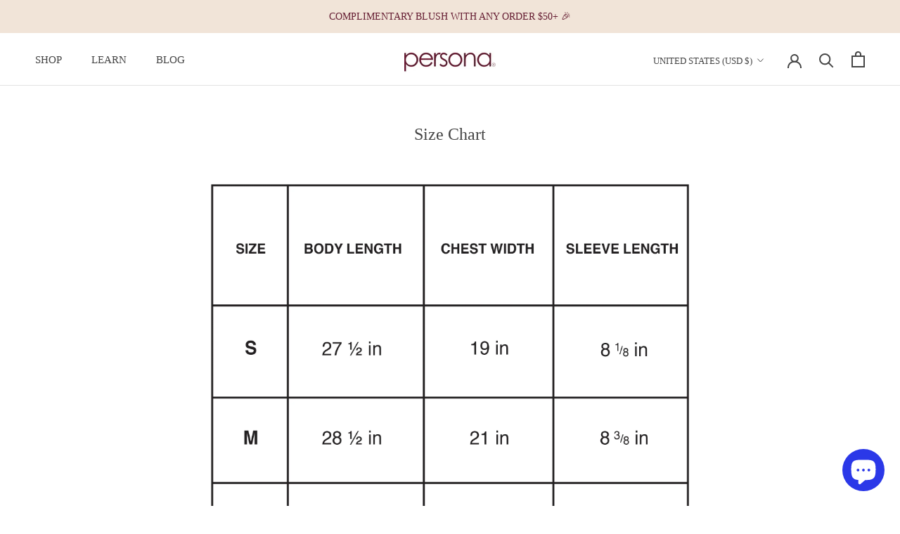

--- FILE ---
content_type: text/html; charset=utf-8
request_url: https://personacosmetics.com/pages/size-chart-socialclub-tee
body_size: 34871
content:
<!doctype html>

<html class="no-js" lang="en">
  <head>
    <meta charset="utf-8"> 
    <meta http-equiv="X-UA-Compatible" content="IE=edge,chrome=1">
    <meta name="viewport" content="width=device-width, initial-scale=1.0, height=device-height, minimum-scale=1.0, maximum-scale=1.0">
    <meta name="theme-color" content="">
    <!-- Google tag (gtag.js) -->
<script async src="https://www.googletagmanager.com/gtag/js?id=G-FF9L5TH3HZ"></script>

    <title>
      Size Chart &ndash; Persona Cosmetics
    </title><meta name="description" content=""><link rel="canonical" href="https://personacosmetics.com/pages/size-chart-socialclub-tee"><link rel="shortcut icon" href="//personacosmetics.com/cdn/shop/files/maroon_1_d44ba572-295e-43cc-9213-8e66511bdefa_96x.png?v=1656156035" type="image/png"><meta property="og:type" content="website">
  <meta property="og:title" content="Size Chart"><meta property="og:description" content=""><meta property="og:url" content="https://personacosmetics.com/pages/size-chart-socialclub-tee">
<meta property="og:site_name" content="Persona Cosmetics"><meta name="twitter:card" content="summary"><meta name="twitter:title" content="Size Chart">
  <meta name="twitter:description" content="Size Chart">
    <style>
  
  

  
  
  

  :root {
    --heading-font-family : "Times New Roman", Times, serif;
    --heading-font-weight : 400;
    --heading-font-style  : normal;

    --text-font-family : "New York", Iowan Old Style, Apple Garamond, Baskerville, Times New Roman, Droid Serif, Times, Source Serif Pro, serif, Apple Color Emoji, Segoe UI Emoji, Segoe UI Symbol;
    --text-font-weight : 400;
    --text-font-style  : normal;

    --base-text-font-size   : 17px;
    --default-text-font-size: 14px;--background          : #ffffff;
    --background-rgb      : 255, 255, 255;
    --light-background    : #ffffff;
    --light-background-rgb: 255, 255, 255;
    --heading-color       : #454545;
    --text-color          : #454545;
    --text-color-rgb      : 69, 69, 69;
    --text-color-light    : #454545;
    --text-color-light-rgb: 69, 69, 69;
    --link-color          : #2b38e8;
    --link-color-rgb      : 43, 56, 232;
    --border-color        : #e3e3e3;
    --border-color-rgb    : 227, 227, 227;

    --button-background    : #2b38e8;
    --button-background-rgb: 43, 56, 232;
    --button-text-color    : #ffffff;

    --header-background       : #ffffff;
    --header-heading-color    : #454545;
    --header-light-text-color : #454545;
    --header-border-color     : #e3e3e3;

    --footer-background    : #ffffff;
    --footer-text-color    : #454545;
    --footer-heading-color : #454545;
    --footer-border-color  : #e3e3e3;

    --navigation-background      : #ffffff;
    --navigation-background-rgb  : 255, 255, 255;
    --navigation-text-color      : #651d32;
    --navigation-text-color-light: rgba(101, 29, 50, 0.5);
    --navigation-border-color    : rgba(101, 29, 50, 0.25);

    --newsletter-popup-background     : #ffffff;
    --newsletter-popup-text-color     : #651d32;
    --newsletter-popup-text-color-rgb : 101, 29, 50;

    --secondary-elements-background       : #f1e4d8;
    --secondary-elements-background-rgb   : 241, 228, 216;
    --secondary-elements-text-color       : #373737;
    --secondary-elements-text-color-light : rgba(55, 55, 55, 0.5);
    --secondary-elements-border-color     : rgba(55, 55, 55, 0.25);

    --product-sale-price-color    : #2b38e8;
    --product-sale-price-color-rgb: 43, 56, 232;
    --product-star-rating: #f6a429;

    /* Shopify related variables */
    --payment-terms-background-color: #ffffff;

    /* Products */

    --horizontal-spacing-four-products-per-row: 20px;
        --horizontal-spacing-two-products-per-row : 20px;

    --vertical-spacing-four-products-per-row: 40px;
        --vertical-spacing-two-products-per-row : 50px;

    /* Animation */
    --drawer-transition-timing: cubic-bezier(0.645, 0.045, 0.355, 1);
    --header-base-height: 80px; /* We set a default for browsers that do not support CSS variables */

    /* Cursors */
    --cursor-zoom-in-svg    : url(//personacosmetics.com/cdn/shop/t/48/assets/cursor-zoom-in.svg?v=174614733836777429241761571746);
    --cursor-zoom-in-2x-svg : url(//personacosmetics.com/cdn/shop/t/48/assets/cursor-zoom-in-2x.svg?v=165995047460875994171761571746);
  }
</style>

<script>
  // IE11 does not have support for CSS variables, so we have to polyfill them
  if (!(((window || {}).CSS || {}).supports && window.CSS.supports('(--a: 0)'))) {
    const script = document.createElement('script');
    script.type = 'text/javascript';
    script.src = 'https://cdn.jsdelivr.net/npm/css-vars-ponyfill@2';
    script.onload = function() {
      cssVars({});
    };

    document.getElementsByTagName('head')[0].appendChild(script);
  }
</script>

    <script>window.performance && window.performance.mark && window.performance.mark('shopify.content_for_header.start');</script><meta name="google-site-verification" content="75yVQmG2Ihov9hC1KhRFCH3FDAp7r-7GViAdW-ivyTc">
<meta name="google-site-verification" content="K2F3WnjvnsB98KLHQguZN5w_tjKXiQADnxkZ1atGXPQ">
<meta id="shopify-digital-wallet" name="shopify-digital-wallet" content="/14073034/digital_wallets/dialog">
<meta name="shopify-checkout-api-token" content="bdc9309452a98841de450ab671cb60fb">
<meta id="in-context-paypal-metadata" data-shop-id="14073034" data-venmo-supported="false" data-environment="production" data-locale="en_US" data-paypal-v4="true" data-currency="USD">
<script async="async" src="/checkouts/internal/preloads.js?locale=en-US"></script>
<link rel="preconnect" href="https://shop.app" crossorigin="anonymous">
<script async="async" src="https://shop.app/checkouts/internal/preloads.js?locale=en-US&shop_id=14073034" crossorigin="anonymous"></script>
<script id="apple-pay-shop-capabilities" type="application/json">{"shopId":14073034,"countryCode":"US","currencyCode":"USD","merchantCapabilities":["supports3DS"],"merchantId":"gid:\/\/shopify\/Shop\/14073034","merchantName":"Persona Cosmetics","requiredBillingContactFields":["postalAddress","email"],"requiredShippingContactFields":["postalAddress","email"],"shippingType":"shipping","supportedNetworks":["visa","masterCard","amex","discover","elo","jcb"],"total":{"type":"pending","label":"Persona Cosmetics","amount":"1.00"},"shopifyPaymentsEnabled":true,"supportsSubscriptions":true}</script>
<script id="shopify-features" type="application/json">{"accessToken":"bdc9309452a98841de450ab671cb60fb","betas":["rich-media-storefront-analytics"],"domain":"personacosmetics.com","predictiveSearch":true,"shopId":14073034,"locale":"en"}</script>
<script>var Shopify = Shopify || {};
Shopify.shop = "shop-persona-cosmetics.myshopify.com";
Shopify.locale = "en";
Shopify.currency = {"active":"USD","rate":"1.0"};
Shopify.country = "US";
Shopify.theme = {"name":"BundlesTask[ST-28-10-25]","id":152265851102,"schema_name":"Prestige","schema_version":"5.7.0","theme_store_id":855,"role":"main"};
Shopify.theme.handle = "null";
Shopify.theme.style = {"id":null,"handle":null};
Shopify.cdnHost = "personacosmetics.com/cdn";
Shopify.routes = Shopify.routes || {};
Shopify.routes.root = "/";</script>
<script type="module">!function(o){(o.Shopify=o.Shopify||{}).modules=!0}(window);</script>
<script>!function(o){function n(){var o=[];function n(){o.push(Array.prototype.slice.apply(arguments))}return n.q=o,n}var t=o.Shopify=o.Shopify||{};t.loadFeatures=n(),t.autoloadFeatures=n()}(window);</script>
<script>
  window.ShopifyPay = window.ShopifyPay || {};
  window.ShopifyPay.apiHost = "shop.app\/pay";
  window.ShopifyPay.redirectState = null;
</script>
<script id="shop-js-analytics" type="application/json">{"pageType":"page"}</script>
<script defer="defer" async type="module" src="//personacosmetics.com/cdn/shopifycloud/shop-js/modules/v2/client.init-shop-cart-sync_BN7fPSNr.en.esm.js"></script>
<script defer="defer" async type="module" src="//personacosmetics.com/cdn/shopifycloud/shop-js/modules/v2/chunk.common_Cbph3Kss.esm.js"></script>
<script defer="defer" async type="module" src="//personacosmetics.com/cdn/shopifycloud/shop-js/modules/v2/chunk.modal_DKumMAJ1.esm.js"></script>
<script type="module">
  await import("//personacosmetics.com/cdn/shopifycloud/shop-js/modules/v2/client.init-shop-cart-sync_BN7fPSNr.en.esm.js");
await import("//personacosmetics.com/cdn/shopifycloud/shop-js/modules/v2/chunk.common_Cbph3Kss.esm.js");
await import("//personacosmetics.com/cdn/shopifycloud/shop-js/modules/v2/chunk.modal_DKumMAJ1.esm.js");

  window.Shopify.SignInWithShop?.initShopCartSync?.({"fedCMEnabled":true,"windoidEnabled":true});

</script>
<script>
  window.Shopify = window.Shopify || {};
  if (!window.Shopify.featureAssets) window.Shopify.featureAssets = {};
  window.Shopify.featureAssets['shop-js'] = {"shop-cart-sync":["modules/v2/client.shop-cart-sync_CJVUk8Jm.en.esm.js","modules/v2/chunk.common_Cbph3Kss.esm.js","modules/v2/chunk.modal_DKumMAJ1.esm.js"],"init-fed-cm":["modules/v2/client.init-fed-cm_7Fvt41F4.en.esm.js","modules/v2/chunk.common_Cbph3Kss.esm.js","modules/v2/chunk.modal_DKumMAJ1.esm.js"],"init-shop-email-lookup-coordinator":["modules/v2/client.init-shop-email-lookup-coordinator_Cc088_bR.en.esm.js","modules/v2/chunk.common_Cbph3Kss.esm.js","modules/v2/chunk.modal_DKumMAJ1.esm.js"],"init-windoid":["modules/v2/client.init-windoid_hPopwJRj.en.esm.js","modules/v2/chunk.common_Cbph3Kss.esm.js","modules/v2/chunk.modal_DKumMAJ1.esm.js"],"shop-button":["modules/v2/client.shop-button_B0jaPSNF.en.esm.js","modules/v2/chunk.common_Cbph3Kss.esm.js","modules/v2/chunk.modal_DKumMAJ1.esm.js"],"shop-cash-offers":["modules/v2/client.shop-cash-offers_DPIskqss.en.esm.js","modules/v2/chunk.common_Cbph3Kss.esm.js","modules/v2/chunk.modal_DKumMAJ1.esm.js"],"shop-toast-manager":["modules/v2/client.shop-toast-manager_CK7RT69O.en.esm.js","modules/v2/chunk.common_Cbph3Kss.esm.js","modules/v2/chunk.modal_DKumMAJ1.esm.js"],"init-shop-cart-sync":["modules/v2/client.init-shop-cart-sync_BN7fPSNr.en.esm.js","modules/v2/chunk.common_Cbph3Kss.esm.js","modules/v2/chunk.modal_DKumMAJ1.esm.js"],"init-customer-accounts-sign-up":["modules/v2/client.init-customer-accounts-sign-up_CfPf4CXf.en.esm.js","modules/v2/client.shop-login-button_DeIztwXF.en.esm.js","modules/v2/chunk.common_Cbph3Kss.esm.js","modules/v2/chunk.modal_DKumMAJ1.esm.js"],"pay-button":["modules/v2/client.pay-button_CgIwFSYN.en.esm.js","modules/v2/chunk.common_Cbph3Kss.esm.js","modules/v2/chunk.modal_DKumMAJ1.esm.js"],"init-customer-accounts":["modules/v2/client.init-customer-accounts_DQ3x16JI.en.esm.js","modules/v2/client.shop-login-button_DeIztwXF.en.esm.js","modules/v2/chunk.common_Cbph3Kss.esm.js","modules/v2/chunk.modal_DKumMAJ1.esm.js"],"avatar":["modules/v2/client.avatar_BTnouDA3.en.esm.js"],"init-shop-for-new-customer-accounts":["modules/v2/client.init-shop-for-new-customer-accounts_CsZy_esa.en.esm.js","modules/v2/client.shop-login-button_DeIztwXF.en.esm.js","modules/v2/chunk.common_Cbph3Kss.esm.js","modules/v2/chunk.modal_DKumMAJ1.esm.js"],"shop-follow-button":["modules/v2/client.shop-follow-button_BRMJjgGd.en.esm.js","modules/v2/chunk.common_Cbph3Kss.esm.js","modules/v2/chunk.modal_DKumMAJ1.esm.js"],"checkout-modal":["modules/v2/client.checkout-modal_B9Drz_yf.en.esm.js","modules/v2/chunk.common_Cbph3Kss.esm.js","modules/v2/chunk.modal_DKumMAJ1.esm.js"],"shop-login-button":["modules/v2/client.shop-login-button_DeIztwXF.en.esm.js","modules/v2/chunk.common_Cbph3Kss.esm.js","modules/v2/chunk.modal_DKumMAJ1.esm.js"],"lead-capture":["modules/v2/client.lead-capture_DXYzFM3R.en.esm.js","modules/v2/chunk.common_Cbph3Kss.esm.js","modules/v2/chunk.modal_DKumMAJ1.esm.js"],"shop-login":["modules/v2/client.shop-login_CA5pJqmO.en.esm.js","modules/v2/chunk.common_Cbph3Kss.esm.js","modules/v2/chunk.modal_DKumMAJ1.esm.js"],"payment-terms":["modules/v2/client.payment-terms_BxzfvcZJ.en.esm.js","modules/v2/chunk.common_Cbph3Kss.esm.js","modules/v2/chunk.modal_DKumMAJ1.esm.js"]};
</script>
<script>(function() {
  var isLoaded = false;
  function asyncLoad() {
    if (isLoaded) return;
    isLoaded = true;
    var urls = ["https:\/\/jsappcdn.hikeorders.com\/main\/assets\/js\/hko-accessibility.min.js?shop=shop-persona-cosmetics.myshopify.com","https:\/\/d3hw6dc1ow8pp2.cloudfront.net\/reviewsWidget.min.js?shop=shop-persona-cosmetics.myshopify.com","https:\/\/static.shareasale.com\/json\/shopify\/shareasale-tracking.js?sasmid=117093\u0026ssmtid=63914\u0026shop=shop-persona-cosmetics.myshopify.com","https:\/\/cdn.attn.tv\/personacosmetics\/dtag.js?shop=shop-persona-cosmetics.myshopify.com","https:\/\/cdn.rebuyengine.com\/onsite\/js\/rebuy.js?shop=shop-persona-cosmetics.myshopify.com","\/\/backinstock.useamp.com\/widget\/10436_1767153740.js?category=bis\u0026v=6\u0026shop=shop-persona-cosmetics.myshopify.com"];
    for (var i = 0; i < urls.length; i++) {
      var s = document.createElement('script');
      s.type = 'text/javascript';
      s.async = true;
      s.src = urls[i];
      var x = document.getElementsByTagName('script')[0];
      x.parentNode.insertBefore(s, x);
    }
  };
  if(window.attachEvent) {
    window.attachEvent('onload', asyncLoad);
  } else {
    window.addEventListener('load', asyncLoad, false);
  }
})();</script>
<script id="__st">var __st={"a":14073034,"offset":-28800,"reqid":"1dc63c13-571e-4621-8efe-50dc001b67ce-1769728107","pageurl":"personacosmetics.com\/pages\/size-chart-socialclub-tee","s":"pages-62317920422","u":"77ef45c02f0b","p":"page","rtyp":"page","rid":62317920422};</script>
<script>window.ShopifyPaypalV4VisibilityTracking = true;</script>
<script id="captcha-bootstrap">!function(){'use strict';const t='contact',e='account',n='new_comment',o=[[t,t],['blogs',n],['comments',n],[t,'customer']],c=[[e,'customer_login'],[e,'guest_login'],[e,'recover_customer_password'],[e,'create_customer']],r=t=>t.map((([t,e])=>`form[action*='/${t}']:not([data-nocaptcha='true']) input[name='form_type'][value='${e}']`)).join(','),a=t=>()=>t?[...document.querySelectorAll(t)].map((t=>t.form)):[];function s(){const t=[...o],e=r(t);return a(e)}const i='password',u='form_key',d=['recaptcha-v3-token','g-recaptcha-response','h-captcha-response',i],f=()=>{try{return window.sessionStorage}catch{return}},m='__shopify_v',_=t=>t.elements[u];function p(t,e,n=!1){try{const o=window.sessionStorage,c=JSON.parse(o.getItem(e)),{data:r}=function(t){const{data:e,action:n}=t;return t[m]||n?{data:e,action:n}:{data:t,action:n}}(c);for(const[e,n]of Object.entries(r))t.elements[e]&&(t.elements[e].value=n);n&&o.removeItem(e)}catch(o){console.error('form repopulation failed',{error:o})}}const l='form_type',E='cptcha';function T(t){t.dataset[E]=!0}const w=window,h=w.document,L='Shopify',v='ce_forms',y='captcha';let A=!1;((t,e)=>{const n=(g='f06e6c50-85a8-45c8-87d0-21a2b65856fe',I='https://cdn.shopify.com/shopifycloud/storefront-forms-hcaptcha/ce_storefront_forms_captcha_hcaptcha.v1.5.2.iife.js',D={infoText:'Protected by hCaptcha',privacyText:'Privacy',termsText:'Terms'},(t,e,n)=>{const o=w[L][v],c=o.bindForm;if(c)return c(t,g,e,D).then(n);var r;o.q.push([[t,g,e,D],n]),r=I,A||(h.body.append(Object.assign(h.createElement('script'),{id:'captcha-provider',async:!0,src:r})),A=!0)});var g,I,D;w[L]=w[L]||{},w[L][v]=w[L][v]||{},w[L][v].q=[],w[L][y]=w[L][y]||{},w[L][y].protect=function(t,e){n(t,void 0,e),T(t)},Object.freeze(w[L][y]),function(t,e,n,w,h,L){const[v,y,A,g]=function(t,e,n){const i=e?o:[],u=t?c:[],d=[...i,...u],f=r(d),m=r(i),_=r(d.filter((([t,e])=>n.includes(e))));return[a(f),a(m),a(_),s()]}(w,h,L),I=t=>{const e=t.target;return e instanceof HTMLFormElement?e:e&&e.form},D=t=>v().includes(t);t.addEventListener('submit',(t=>{const e=I(t);if(!e)return;const n=D(e)&&!e.dataset.hcaptchaBound&&!e.dataset.recaptchaBound,o=_(e),c=g().includes(e)&&(!o||!o.value);(n||c)&&t.preventDefault(),c&&!n&&(function(t){try{if(!f())return;!function(t){const e=f();if(!e)return;const n=_(t);if(!n)return;const o=n.value;o&&e.removeItem(o)}(t);const e=Array.from(Array(32),(()=>Math.random().toString(36)[2])).join('');!function(t,e){_(t)||t.append(Object.assign(document.createElement('input'),{type:'hidden',name:u})),t.elements[u].value=e}(t,e),function(t,e){const n=f();if(!n)return;const o=[...t.querySelectorAll(`input[type='${i}']`)].map((({name:t})=>t)),c=[...d,...o],r={};for(const[a,s]of new FormData(t).entries())c.includes(a)||(r[a]=s);n.setItem(e,JSON.stringify({[m]:1,action:t.action,data:r}))}(t,e)}catch(e){console.error('failed to persist form',e)}}(e),e.submit())}));const S=(t,e)=>{t&&!t.dataset[E]&&(n(t,e.some((e=>e===t))),T(t))};for(const o of['focusin','change'])t.addEventListener(o,(t=>{const e=I(t);D(e)&&S(e,y())}));const B=e.get('form_key'),M=e.get(l),P=B&&M;t.addEventListener('DOMContentLoaded',(()=>{const t=y();if(P)for(const e of t)e.elements[l].value===M&&p(e,B);[...new Set([...A(),...v().filter((t=>'true'===t.dataset.shopifyCaptcha))])].forEach((e=>S(e,t)))}))}(h,new URLSearchParams(w.location.search),n,t,e,['guest_login'])})(!0,!0)}();</script>
<script integrity="sha256-4kQ18oKyAcykRKYeNunJcIwy7WH5gtpwJnB7kiuLZ1E=" data-source-attribution="shopify.loadfeatures" defer="defer" src="//personacosmetics.com/cdn/shopifycloud/storefront/assets/storefront/load_feature-a0a9edcb.js" crossorigin="anonymous"></script>
<script crossorigin="anonymous" defer="defer" src="//personacosmetics.com/cdn/shopifycloud/storefront/assets/shopify_pay/storefront-65b4c6d7.js?v=20250812"></script>
<script data-source-attribution="shopify.dynamic_checkout.dynamic.init">var Shopify=Shopify||{};Shopify.PaymentButton=Shopify.PaymentButton||{isStorefrontPortableWallets:!0,init:function(){window.Shopify.PaymentButton.init=function(){};var t=document.createElement("script");t.src="https://personacosmetics.com/cdn/shopifycloud/portable-wallets/latest/portable-wallets.en.js",t.type="module",document.head.appendChild(t)}};
</script>
<script data-source-attribution="shopify.dynamic_checkout.buyer_consent">
  function portableWalletsHideBuyerConsent(e){var t=document.getElementById("shopify-buyer-consent"),n=document.getElementById("shopify-subscription-policy-button");t&&n&&(t.classList.add("hidden"),t.setAttribute("aria-hidden","true"),n.removeEventListener("click",e))}function portableWalletsShowBuyerConsent(e){var t=document.getElementById("shopify-buyer-consent"),n=document.getElementById("shopify-subscription-policy-button");t&&n&&(t.classList.remove("hidden"),t.removeAttribute("aria-hidden"),n.addEventListener("click",e))}window.Shopify?.PaymentButton&&(window.Shopify.PaymentButton.hideBuyerConsent=portableWalletsHideBuyerConsent,window.Shopify.PaymentButton.showBuyerConsent=portableWalletsShowBuyerConsent);
</script>
<script data-source-attribution="shopify.dynamic_checkout.cart.bootstrap">document.addEventListener("DOMContentLoaded",(function(){function t(){return document.querySelector("shopify-accelerated-checkout-cart, shopify-accelerated-checkout")}if(t())Shopify.PaymentButton.init();else{new MutationObserver((function(e,n){t()&&(Shopify.PaymentButton.init(),n.disconnect())})).observe(document.body,{childList:!0,subtree:!0})}}));
</script>
<script id='scb4127' type='text/javascript' async='' src='https://personacosmetics.com/cdn/shopifycloud/privacy-banner/storefront-banner.js'></script><link id="shopify-accelerated-checkout-styles" rel="stylesheet" media="screen" href="https://personacosmetics.com/cdn/shopifycloud/portable-wallets/latest/accelerated-checkout-backwards-compat.css" crossorigin="anonymous">
<style id="shopify-accelerated-checkout-cart">
        #shopify-buyer-consent {
  margin-top: 1em;
  display: inline-block;
  width: 100%;
}

#shopify-buyer-consent.hidden {
  display: none;
}

#shopify-subscription-policy-button {
  background: none;
  border: none;
  padding: 0;
  text-decoration: underline;
  font-size: inherit;
  cursor: pointer;
}

#shopify-subscription-policy-button::before {
  box-shadow: none;
}

      </style>

<script>window.performance && window.performance.mark && window.performance.mark('shopify.content_for_header.end');</script>

    <link rel="stylesheet" href="//personacosmetics.com/cdn/shop/t/48/assets/theme.css?v=120410979146414878741761571746">

    <script>// This allows to expose several variables to the global scope, to be used in scripts
      window.theme = {
        pageType: "page",
        moneyFormat: "\u003cspan class=money\u003e${{amount}}\u003c\/span\u003e",
        moneyWithCurrencyFormat: "\u003cspan class=money\u003e${{amount}} USD\u003c\/span\u003e",
        currencyCodeEnabled: false,
        productImageSize: "square",
        searchMode: "product,article",
        showPageTransition: false,
        showElementStaggering: false,
        showImageZooming: true
      };

      window.routes = {
        rootUrl: "\/",
        rootUrlWithoutSlash: '',
        cartUrl: "\/cart",
        cartAddUrl: "\/cart\/add",
        cartChangeUrl: "\/cart\/change",
        searchUrl: "\/search",
        productRecommendationsUrl: "\/recommendations\/products"
      };

      window.languages = {
        cartAddNote: "How was your shopping experience?",
        cartEditNote: "Edit Order Note",
        productImageLoadingError: "This image could not be loaded. Please try to reload the page.",
        productFormAddToCart: "Add to Bag",
        productFormUnavailable: "Unavailable",
        productFormSoldOut: "Sold Out",
        shippingEstimatorOneResult: "1 option available:",
        shippingEstimatorMoreResults: "{{count}} options available:",
        shippingEstimatorNoResults: "No shipping could be found"
      };

      window.lazySizesConfig = {
        loadHidden: false,
        hFac: 0.5,
        expFactor: 2,
        ricTimeout: 150,
        lazyClass: 'Image--lazyLoad',
        loadingClass: 'Image--lazyLoading',
        loadedClass: 'Image--lazyLoaded'
      };

      document.documentElement.className = document.documentElement.className.replace('no-js', 'js');
      document.documentElement.style.setProperty('--window-height', window.innerHeight + 'px');

      // We do a quick detection of some features (we could use Modernizr but for so little...)
      (function() {
        document.documentElement.className += ((window.CSS && window.CSS.supports('(position: sticky) or (position: -webkit-sticky)')) ? ' supports-sticky' : ' no-supports-sticky');
        document.documentElement.className += (window.matchMedia('(-moz-touch-enabled: 1), (hover: none)')).matches ? ' no-supports-hover' : ' supports-hover';
      }());

      
    </script>
    <script src="//personacosmetics.com/cdn/shop/t/48/assets/jquery.min.js?v=61395414644828968241761571746"></script>
    <script src="//personacosmetics.com/cdn/shop/t/48/assets/lazysizes.min.js?v=174358363404432586981761571746" async></script><script src="//personacosmetics.com/cdn/shop/t/48/assets/libs.min.js?v=26178543184394469741761571746" ></script>
<link rel="stylesheet" href="https://unpkg.com/flickity-fade@1/flickity-fade.css" />
<script src="https://unpkg.com/flickity@2/dist/flickity.pkgd.min.js"></script>
<script src="https://unpkg.com/flickity-fade@1/flickity-fade.js"></script>

  


      
    <script src="//personacosmetics.com/cdn/shop/t/48/assets/theme.js?v=143061153781376871261761571746" defer></script>
    <script src="//personacosmetics.com/cdn/shop/t/48/assets/custom.js?v=131682641682632696771761571746" defer></script>
    <link href="//personacosmetics.com/cdn/shop/t/48/assets/custom.css?v=96929877586826072911761834332" rel="stylesheet" type="text/css" media="all" />

    <script>
      (function () {
        window.onpageshow = function() {
          if (window.theme.showPageTransition) {
            var pageTransition = document.querySelector('.PageTransition');

            if (pageTransition) {
              pageTransition.style.visibility = 'visible';
              pageTransition.style.opacity = '0';
            }
          }

          // When the page is loaded from the cache, we have to reload the cart content
          document.documentElement.dispatchEvent(new CustomEvent('cart:refresh', {
            bubbles: true
          }));
        };
      })();
    </script>

    


  <script type="application/ld+json">
  {
    "@context": "http://schema.org",
    "@type": "BreadcrumbList",
  "itemListElement": [{
      "@type": "ListItem",
      "position": 1,
      "name": "Home",
      "item": "https://personacosmetics.com"
    },{
          "@type": "ListItem",
          "position": 2,
          "name": "Size Chart",
          "item": "https://personacosmetics.com/pages/size-chart-socialclub-tee"
        }]
  }
  </script>

     
  <script>window.SHOPIFY_STORE_DOMAIN = "shop-persona-cosmetics.myshopify.com";</script>
<script type="text/javascript" src="https://stack-discounts.merchantyard.com/js/integrations/script.js?v=196"></script>

  <script type="text/javascript">
    (function(c,l,a,r,i,t,y){
        c[a]=c[a]||function(){(c[a].q=c[a].q||[]).push(arguments)};
        t=l.createElement(r);t.async=1;t.src="https://www.clarity.ms/tag/"+i;
        y=l.getElementsByTagName(r)[0];y.parentNode.insertBefore(t,y);
    })(window, document, "clarity", "script", "iy7mj5974s");
</script>
  <style>
    .Button--primary, .Button {
      text-transform: capitalize;
    }
  </style>
    
<!-- BEGIN app block: shopify://apps/klaviyo-email-marketing-sms/blocks/klaviyo-onsite-embed/2632fe16-c075-4321-a88b-50b567f42507 -->












  <script async src="https://static.klaviyo.com/onsite/js/U7XxqT/klaviyo.js?company_id=U7XxqT"></script>
  <script>!function(){if(!window.klaviyo){window._klOnsite=window._klOnsite||[];try{window.klaviyo=new Proxy({},{get:function(n,i){return"push"===i?function(){var n;(n=window._klOnsite).push.apply(n,arguments)}:function(){for(var n=arguments.length,o=new Array(n),w=0;w<n;w++)o[w]=arguments[w];var t="function"==typeof o[o.length-1]?o.pop():void 0,e=new Promise((function(n){window._klOnsite.push([i].concat(o,[function(i){t&&t(i),n(i)}]))}));return e}}})}catch(n){window.klaviyo=window.klaviyo||[],window.klaviyo.push=function(){var n;(n=window._klOnsite).push.apply(n,arguments)}}}}();</script>

  




  <script>
    window.klaviyoReviewsProductDesignMode = false
  </script>







<!-- END app block --><!-- BEGIN app block: shopify://apps/attentive/blocks/attn-tag/8df62c72-8fe4-407e-a5b3-72132be30a0d --><script type="text/javascript" src="https://cdn.attn.tv/personacosmetics/dtag.js?source=app-embed" defer="defer"></script>


<!-- END app block --><!-- BEGIN app block: shopify://apps/reelup-shoppable-videos-reels/blocks/reelup/a8ec9e4d-d192-44f7-9c23-595f9ee7dd5b --><style>
  [id*='reelup'].shopify-app-block {
    width: 100%;
  }
</style><style id='reelUp_customCSS'>
    
  </style><script>
    eval(``);
  </script><script src='https://cdn-v2.reelup.io/global.js.gz?v=1769728107' defer></script><script>
  console.log("%cVideo commerce powered by ReelUp.", 'font-size: 18px; font-weight: 600; color: #000;background: #a3f234; padding: 10px 20px; border-radius: 5px; width: 100%');
  console.log("🚀 Enhanced Product Discovery.\n" +
  "📈 Increased Conversion Rates.\n" +
  "🤩 Elevated Visitor Engagements.\n\n" +
  "Learn more at: https://apps.shopify.com/reelup/");

  window.shopFormat = "\u003cspan class=money\u003e${{amount}}\u003c\/span\u003e";
  window.shopCurrency = "USD";
  window.REELUP = {
     files: {
        carousel: {
            css: "https://cdn.shopify.com/extensions/019a961d-0cdf-72c1-aed3-524c2b6dbde8/ig-reels-124/assets/reels_carousel.css",
        },
        stacked: {
            css: "https://cdn.shopify.com/extensions/019a961d-0cdf-72c1-aed3-524c2b6dbde8/ig-reels-124/assets/reels_carousel_stacked.css",
        },
        grid: {
            css: "https://cdn.shopify.com/extensions/019a961d-0cdf-72c1-aed3-524c2b6dbde8/ig-reels-124/assets/reels_grid.css",
        },
        stories: {
            css: "https://cdn.shopify.com/extensions/019a961d-0cdf-72c1-aed3-524c2b6dbde8/ig-reels-124/assets/reels_stories.css",
        },
    },
    shopLocale: "US"
  };const settingsData = {"translations":{"description_label":"Description","quantity":"Quantity","add_cart_error_message":"An error has occurred","add_cart_success_message":"Added to cart successfully!","single_product":"Product","multiple_products":"Products","sold_out_button_text":"Sold out","off":"OFF","view_cart":"View cart","credit":"Credits","recommended_products":"You may like","unmute_btn":"Tap to unmute","swipe_to_next":"Swipe up to see more!","copied":"Copied","empty_cart":"Your cart is empty","cart_popup_heading":"Your cart","no_product_found":"No product found","share_popup_heading":"Share video","video_url":"Video URL","copy_link":"Copy link","product":"Product","price":"Price","subtotal":"Subtotal","checkout_button":"Checkout","reviews_label":"Customer Reviews","total_reviews":"Based on {{raters}} Reviews","load_more_reviews":"Load more reviews","cart_limit_error":"You have reached the limit to add product into cart","share_label":"Share","likes_label":"Likes","views_label":"Views","add_to_cart_button":"Add to Cart","shop_now_button":"Shop Now","more_info_button":"More Info","multiple_products_heading":"Products seen in the video"},"integrations":{"reviews":{"reviews_provider":null,"reviews_api_key":null}},"devtool":{"custom_css":null,"custom_js":null,"load_on_interaction":0,"playlist_addtocart_js":null,"popup_cart_button_js":null,"popup_addtocart_button_js":null,"soldout_js":null,"scale_video":1,"api_key":"9ec18eba535a48afbf9249f1bb0e1ed0"},"socialpixel":{"facebook_pixel":null,"tiktok_pixel":null,"google_pixel":null,"snapchat_pixel":null}};
      const global_settings = {"reel_views":0,"reel_likes":1,"reel_share":1,"brand_logo":null,"powered_by_reelup":1,"overlay_icon":"reelup_icon","icon_color":"rgba(0, 0, 0, 1)","primary_button_background_color":"rgba(0, 0, 0, 1)","primary_button_text_color":"rgb(255,255,255)","secondary_button_background_color":"rgba(255,255,255,1)","secondary_button_text_color":"rgba(34, 34, 34, 1)","secondary_button_border_color":"rgba(34, 34, 34, 1)","sale_badge_background_color":"rgba(179, 0, 0, 1)","sale_badge_text_color":"rgba(255, 255, 255, 1)","regular_price_color":"rgba(114, 114, 114, 1)","sale_price_color":"rgba(179, 0, 0, 1)","modal_logo_width":50,"quantity_allowed_per_item":5,"items_to_purchase_allowed":25,"show_decimal":1,"is_order_tag":1,"reels_sorting":0,"reels_sorting_option":"views","smart_inventory_sync":0,"smart_inventory_sync_option":"move_reel_to_last","full_video_quality":"medium","short_video_quality":"short"};
      const retargeting_settings = [];
      window.REELUP.products = [];
      window.REELUP.customProducts = [];
      window.REELUP.videos = [{"id":168962,"title":"Replying to @Elena Saving one liner at a time. Our best selling sharpener is back in stock and ready to keep your pencils on point. ##sharpener##makeup","short_video":"https:\/\/cdn.shopify.com\/s\/files\/1\/1407\/3034\/files\/reelUp_2jgsgpxajb61745541800055_short.mp4?v=1745541811","thumbnail":"https:\/\/cdn.shopify.com\/s\/files\/1\/1407\/3034\/files\/reelUp_2jgsgpxajb61745541800055_thumbnail.jpg?v=1745541814","cta":"tagged_products","recommended_products_ai":"shopify_recommendation_ai","upload_date":"2025-04-25 00:43:20","cta_external_link":0,"full_video":"https:\/\/cdn.shopify.com\/s\/files\/1\/1407\/3034\/files\/reelUp_2jgsgpxajb61745541800055_medium.mp4?v=1745541809","products":[{"reel_id":168962,"id":8262175424734,"handle":"the-sharpener","available":1}]},{"id":168969,"title":"Replying to @user8980057051803 Get excited because our best selling  sharpener is back in stock. 🎉🥳 #b#bestsharpenerp#personacosmetics","short_video":"https:\/\/cdn.shopify.com\/s\/files\/1\/1407\/3034\/files\/reelUp_ykak1deww31745543150048_short.mp4?v=1745543163","thumbnail":"https:\/\/cdn.shopify.com\/s\/files\/1\/1407\/3034\/files\/reelUp_ykak1deww31745543150048_thumbnail.jpg?v=1745543161","cta":"tagged_products","recommended_products_ai":"shopify_recommendation_ai","upload_date":"2025-04-25 01:05:50","cta_external_link":0,"full_video":"https:\/\/cdn.shopify.com\/s\/files\/1\/1407\/3034\/files\/reelUp_ykak1deww31745543150048_medium.mp4?v=1745543162","products":[{"reel_id":168969,"id":8262175424734,"handle":"the-sharpener","available":1}]},{"id":171832,"title":"Replying to @WhatLizFound Chocolate vs brown. 🍫🤎Which one is your favorite? #besteyeliner","short_video":"https:\/\/cdn.shopify.com\/s\/files\/1\/1407\/3034\/files\/reelUp_o0dk978j9v1746385306800_short.mp4?v=1746385327","thumbnail":"https:\/\/cdn.shopify.com\/s\/files\/1\/1407\/3034\/files\/reelUp_o0dk978j9v1746385306800_thumbnail.jpg?v=1746385318","cta":"tagged_products","recommended_products_ai":"shopify_recommendation_ai","upload_date":"2025-05-04 19:01:47","cta_external_link":0,"full_video":"https:\/\/cdn.shopify.com\/s\/files\/1\/1407\/3034\/files\/reelUp_o0dk978j9v1746385306800_medium.mp4?v=1746385352","products":[{"reel_id":171832,"id":1782948429873,"handle":"black-eyeliner3749","available":1}]},{"id":171833,"title":"Is black eyeliner too bold? Enter ‘Graphite’ - a cool gunmetal gray, with subtle definition perfect for day or night. ✏️ #besteyeliner #personacosmetics #eyelinerhack","short_video":"https:\/\/cdn.shopify.com\/s\/files\/1\/1407\/3034\/files\/reelUp_z9rpxuh3rji1746385306801_short.mp4?v=1746385329","thumbnail":"https:\/\/cdn.shopify.com\/s\/files\/1\/1407\/3034\/files\/reelUp_z9rpxuh3rji1746385306801_thumbnail.jpg?v=1746385319","cta":"tagged_products","recommended_products_ai":"shopify_recommendation_ai","upload_date":"2025-05-04 19:01:47","cta_external_link":0,"full_video":"https:\/\/cdn.shopify.com\/s\/files\/1\/1407\/3034\/files\/reelUp_z9rpxuh3rji1746385306801_medium.mp4?v=1746385329","products":[{"reel_id":171833,"id":1782948429873,"handle":"black-eyeliner3749","available":1}]},{"id":171834,"title":"We asked our gorgeous mature model to share her honest first impressions of our viral 24hr waterproof eyeliner in the shade chocolate — ✨🍫 #Besteyeliner #maturemakeup #makeuptutorial","short_video":"https:\/\/cdn.shopify.com\/s\/files\/1\/1407\/3034\/files\/reelUp_orq2qxtiob1746385306801_short.mp4?v=1746385332","thumbnail":"https:\/\/cdn.shopify.com\/s\/files\/1\/1407\/3034\/files\/reelUp_orq2qxtiob1746385306801_thumbnail.jpg?v=1746385322","cta":"tagged_products","recommended_products_ai":"shopify_recommendation_ai","upload_date":"2025-05-04 19:01:48","cta_external_link":0,"full_video":"https:\/\/cdn.shopify.com\/s\/files\/1\/1407\/3034\/files\/reelUp_orq2qxtiob1746385306801_medium.mp4?v=1746385335","products":[{"reel_id":171834,"id":1782948429873,"handle":"black-eyeliner3749","available":1}]},{"id":171835,"title":"Dreamstick in Carmel 🌸 cool, rosy mauve with a natural, skin-like finish (no shimmer). Ideal for light to medium-dark skin tones. #blush","short_video":"https:\/\/cdn.shopify.com\/s\/files\/1\/1407\/3034\/files\/reelUp_5v8fn7l4r9b1746385306801_short.mp4?v=1746385325","thumbnail":"https:\/\/cdn.shopify.com\/s\/files\/1\/1407\/3034\/files\/reelUp_5v8fn7l4r9b1746385306801_thumbnail.jpg?v=1746385323","cta":"tagged_products","recommended_products_ai":"shopify_recommendation_ai","upload_date":"2025-05-04 19:01:49","cta_external_link":0,"full_video":"https:\/\/cdn.shopify.com\/s\/files\/1\/1407\/3034\/files\/reelUp_5v8fn7l4r9b1746385306801_medium.mp4?v=1746385339","products":[{"reel_id":171835,"id":7673457246430,"handle":"dreamstick-cream-blush","available":1}]},{"id":171836,"title":"Waterproof test + swatches on the viral Persona eyeliners. Which shade is your favorite? ✏️ #personacosmeticse #eyelinerm #makeuptest","short_video":"https:\/\/cdn.shopify.com\/s\/files\/1\/1407\/3034\/files\/reelUp_fgjpbhhtkkg1746385306801_short.mp4?v=1746385331","thumbnail":"https:\/\/cdn.shopify.com\/s\/files\/1\/1407\/3034\/files\/reelUp_fgjpbhhtkkg1746385306801_thumbnail.jpg?v=1746385321","cta":"tagged_products","recommended_products_ai":"shopify_recommendation_ai","upload_date":"2025-05-04 19:01:49","cta_external_link":0,"full_video":"https:\/\/cdn.shopify.com\/s\/files\/1\/1407\/3034\/files\/reelUp_fgjpbhhtkkg1746385306801_medium.mp4?v=1746385349","products":[{"reel_id":171836,"id":1782948429873,"handle":"black-eyeliner3749","available":1}]},{"id":171837,"title":"Here is how to get the perfect pout using just two products. 👄🌸 #lipcombo #perfectpout","short_video":"https:\/\/cdn.shopify.com\/s\/files\/1\/1407\/3034\/files\/reelUp_q1crzf36ur1746385306801_short.mp4?v=1746385328","thumbnail":"https:\/\/cdn.shopify.com\/s\/files\/1\/1407\/3034\/files\/reelUp_q1crzf36ur1746385306801_thumbnail.jpg?v=1746385320","cta":"tagged_products","recommended_products_ai":"shopify_recommendation_ai","upload_date":"2025-05-04 19:01:50","cta_external_link":0,"full_video":"https:\/\/cdn.shopify.com\/s\/files\/1\/1407\/3034\/files\/reelUp_q1crzf36ur1746385306801_medium.mp4?v=1746385362","products":[{"reel_id":171837,"id":6144218366140,"handle":"lip-liner1956","available":1}]},{"id":171838,"title":"Replying to @Faith 🧚🏽‍♀️ Americano on the beautiful @Quinn🍒 🤎🫶","short_video":"https:\/\/cdn.shopify.com\/s\/files\/1\/1407\/3034\/files\/reelUp_7xgg9pu3dgc1746385306800_short.mp4?v=1746385323","thumbnail":"https:\/\/cdn.shopify.com\/s\/files\/1\/1407\/3034\/files\/reelUp_7xgg9pu3dgc1746385306800_thumbnail.jpg?v=1746385322","cta":"tagged_products","recommended_products_ai":"shopify_recommendation_ai","upload_date":"2025-05-04 19:01:50","cta_external_link":0,"full_video":"https:\/\/cdn.shopify.com\/s\/files\/1\/1407\/3034\/files\/reelUp_7xgg9pu3dgc1746385306800_medium.mp4?v=1746385357","products":[{"reel_id":171838,"id":6144218366140,"handle":"lip-liner1956","available":1}]},{"id":184382,"title":"Let’s find your perfect summer blush shade from the Dreamstick blush collection. #TikTokshopsummerturnup #blush","short_video":"https:\/\/cdn.shopify.com\/s\/files\/1\/1407\/3034\/files\/reelUp_f63f8egoadj1749682681402_short.mp4?v=1749682693","thumbnail":"https:\/\/cdn.shopify.com\/s\/files\/1\/1407\/3034\/files\/reelUp_f63f8egoadj1749682681402_thumbnail.jpg?v=1749682697","cta":"tagged_products","recommended_products_ai":"shopify_recommendation_ai","upload_date":"2025-06-11 22:58:02","cta_external_link":0,"full_video":"https:\/\/cdn.shopify.com\/s\/files\/1\/1407\/3034\/files\/reelUp_f63f8egoadj1749682681402_medium.mp4?v=1749682702","products":[{"reel_id":184382,"id":7673457246430,"handle":"dreamstick-cream-blush","available":1}]},{"id":184383,"title":"A dewy summer look starts with a creamy dreamstick bronzer 🤎 🍯 #TikTokmemorialday  #bronzer #fairskin","short_video":"https:\/\/cdn.shopify.com\/s\/files\/1\/1407\/3034\/files\/reelUp_sjdkfzrpzih1749682681403_short.mp4?v=1749682696","thumbnail":"https:\/\/cdn.shopify.com\/s\/files\/1\/1407\/3034\/files\/reelUp_sjdkfzrpzih1749682681403_thumbnail.jpg?v=1749682700","cta":"tagged_products","recommended_products_ai":"shopify_recommendation_ai","upload_date":"2025-06-11 22:58:02","cta_external_link":0,"full_video":"https:\/\/cdn.shopify.com\/s\/files\/1\/1407\/3034\/files\/reelUp_sjdkfzrpzih1749682681403_medium.mp4?v=1749682702","products":[{"reel_id":184383,"id":6682111443132,"handle":"dreamstick-bronzer-dune","available":1}]},{"id":184384,"title":"When you finally find the perfect summer lip liner shade ✨ Ahovonnah wears shade “90210”#personacosmetics #bestlipliner #makeuptutorial","short_video":"https:\/\/cdn.shopify.com\/s\/files\/1\/1407\/3034\/files\/reelUp_0eawa1yihljh1749682681403_short.mp4?v=1749682696","thumbnail":"https:\/\/cdn.shopify.com\/s\/files\/1\/1407\/3034\/files\/reelUp_0eawa1yihljh1749682681403_thumbnail.jpg?v=1749682698","cta":"tagged_products","recommended_products_ai":"shopify_recommendation_ai","upload_date":"2025-06-11 22:58:03","cta_external_link":0,"full_video":"https:\/\/cdn.shopify.com\/s\/files\/1\/1407\/3034\/files\/reelUp_0eawa1yihljh1749682681403_medium.mp4?v=1749682705","products":[{"reel_id":184384,"id":6144218366140,"handle":"lip-liner1956","available":1}]},{"id":184385,"title":"Teddy 🧸 when your blush snuggles with your bronzer, you don’t have to use both.  ✨ #blush #blonzer #makeup","short_video":"https:\/\/cdn.shopify.com\/s\/files\/1\/1407\/3034\/files\/reelUp_pl2d3qj5uar1749682681403_short.mp4?v=1749682690","thumbnail":"https:\/\/cdn.shopify.com\/s\/files\/1\/1407\/3034\/files\/reelUp_pl2d3qj5uar1749682681403_thumbnail.jpg?v=1749682696","cta":"tagged_products","recommended_products_ai":"shopify_recommendation_ai","upload_date":"2025-06-11 22:58:03","cta_external_link":0,"full_video":"https:\/\/cdn.shopify.com\/s\/files\/1\/1407\/3034\/files\/reelUp_pl2d3qj5uar1749682681403_medium.mp4?v=1749682707","products":[{"reel_id":184385,"id":7673457246430,"handle":"dreamstick-cream-blush","available":1}]},{"id":189933,"title":"Teddy is officially back in stock, 🎉🥳 and it’s the perfect blonzing shade for your “no makeup” makeup days. #blonzing #blush #IfYouKnowYouKnow","short_video":"https:\/\/cdn.shopify.com\/s\/files\/1\/1407\/3034\/files\/reelUp_a2ri01azznt1751060302571_short.mp4?v=1751060318","thumbnail":"https:\/\/cdn.shopify.com\/s\/files\/1\/1407\/3034\/files\/reelUp_a2ri01azznt1751060302571_thumbnail.jpg?v=1751060310","cta":"tagged_products","recommended_products_ai":"shopify_recommendation_ai","upload_date":"2025-06-27 21:38:22","cta_external_link":0,"full_video":"https:\/\/cdn.shopify.com\/s\/files\/1\/1407\/3034\/files\/reelUp_a2ri01azznt1751060302571_medium.mp4?v=1751060328","products":[{"reel_id":189933,"id":7673457246430,"handle":"dreamstick-cream-blush","available":1}]},{"id":189947,"title":"Waterproof Eyeliner mature eyes @Persona Cosmetics #eyelinertutorial #eyelinertrend #eyelinerformatureeyes","short_video":"https:\/\/cdn.shopify.com\/s\/files\/1\/1407\/3034\/files\/reelUp_gi5tg9xwyre1751067713047_short.mp4?v=1751067726","thumbnail":"https:\/\/cdn.shopify.com\/s\/files\/1\/1407\/3034\/files\/reelUp_gi5tg9xwyre1751067713047_thumbnail.jpg?v=1751067727","cta":"tagged_products","recommended_products_ai":"shopify_recommendation_ai","upload_date":"2025-06-27 23:41:53","cta_external_link":0,"full_video":"https:\/\/cdn.shopify.com\/s\/files\/1\/1407\/3034\/files\/reelUp_gi5tg9xwyre1751067713047_medium.mp4?v=1751067745","products":[{"reel_id":189947,"id":1782948429873,"handle":"black-eyeliner3749","available":1}]},{"id":253175,"title":"Layering blush is the secret. ‘teddy’ gives you that perfect blonzing base and ‘guava’ on the apples adds the peachy flush that ties everything together 🍑✨ #MakeupTips #BlushTechniques #BestBlush #BeautyTok #tiktokshopholidayhaul","short_video":"https:\/\/cdn.shopify.com\/s\/files\/1\/1407\/3034\/files\/reelUp_q7ba7f4v9fo1769042782998_short.mp4?v=1769042789","thumbnail":"https:\/\/cdn.shopify.com\/s\/files\/1\/1407\/3034\/files\/preview_images\/1b42b22a154e489cb102f845b48e8bb3.thumbnail.0000000000.jpg?v=1769042810","cta":"tagged_products","recommended_products_ai":"shopify_recommendation_ai","upload_date":"2026-01-22 00:46:23","cta_external_link":0,"full_video":"https:\/\/cdn.shopify.com\/videos\/c\/vp\/1b42b22a154e489cb102f845b48e8bb3\/1b42b22a154e489cb102f845b48e8bb3.HD-720p-1.6Mbps-67475120.mp4","products":[{"reel_id":253175,"id":7673457246430,"handle":"dreamstick-cream-blush","available":1}]},{"id":253176,"title":"Meet CloudTint™️☁️ A lip gloss stain designed for comfort, shine, and lasting color. ☁️ • 4 universal shades 🎨 • Made in Korea 🇰🇷 • Cruelty free 🐰 • Hydrating with a stain payoff ✨ #lipstain #cloudtint #lipgloss #makeupnews","short_video":"https:\/\/cdn.shopify.com\/s\/files\/1\/1407\/3034\/files\/reelUp_grrjnvikpna1769042782998_short.mp4?v=1769042793","thumbnail":"https:\/\/cdn.shopify.com\/s\/files\/1\/1407\/3034\/files\/preview_images\/87d4ba104dfb43098bcb45519413e947.thumbnail.0000000000.jpg?v=1769042804","cta":"tagged_products","recommended_products_ai":"shopify_recommendation_ai","upload_date":"2026-01-22 00:46:25","cta_external_link":0,"full_video":"https:\/\/cdn.shopify.com\/videos\/c\/vp\/87d4ba104dfb43098bcb45519413e947\/87d4ba104dfb43098bcb45519413e947.HD-720p-1.6Mbps-67475121.mp4","products":[{"reel_id":253176,"id":9103324250334,"handle":"cloudtint-lip-gloss-stain","available":1},{"reel_id":253176,"id":9104613638366,"handle":"cloudtint-lip-gloss-tint-copy","available":1}]},{"id":253177,"title":"Replying to @Mariane Vega Finally, a true cool toned lip liner with a real purple undertone. Perfect for softly contouring the lips without pulling warm or muddy. ✏️ #CoolTonedLipLiner #LipLiner #BestLipLiner #LipContour #MakeupTok","short_video":"https:\/\/cdn.shopify.com\/s\/files\/1\/1407\/3034\/files\/reelUp_8k485wvw11769042782998_short.mp4?v=1769042796","thumbnail":"https:\/\/cdn.shopify.com\/s\/files\/1\/1407\/3034\/files\/preview_images\/08ae361a8f7945c19c3899ebbb0408dc.thumbnail.0000000000.jpg?v=1769042815","cta":"tagged_products","recommended_products_ai":"shopify_recommendation_ai","upload_date":"2026-01-22 00:46:29","cta_external_link":0,"full_video":"https:\/\/cdn.shopify.com\/videos\/c\/vp\/08ae361a8f7945c19c3899ebbb0408dc\/08ae361a8f7945c19c3899ebbb0408dc.HD-720p-1.6Mbps-67475129.mp4","products":[{"reel_id":253177,"id":6144218366140,"handle":"lip-liner1956","available":1}]},{"id":253178,"title":"Replying to @Mariane Vega Soft brown, real volume, and lashes that look fuller without looking heavy. 🤎 #BrownMascara #VolumizingMascara #TubingMascara #BestMascara #MakeupTok","short_video":"https:\/\/cdn.shopify.com\/s\/files\/1\/1407\/3034\/files\/reelUp_ovqzxtowoda1769042782998_short.mp4?v=1769042795","thumbnail":"https:\/\/cdn.shopify.com\/s\/files\/1\/1407\/3034\/files\/preview_images\/3afcfb4342e14eedb05963259a8bdc86.thumbnail.0000000000.jpg?v=1769042813","cta":"tagged_products","recommended_products_ai":"shopify_recommendation_ai","upload_date":"2026-01-22 00:46:29","cta_external_link":0,"full_video":"https:\/\/cdn.shopify.com\/videos\/c\/vp\/3afcfb4342e14eedb05963259a8bdc86\/3afcfb4342e14eedb05963259a8bdc86.HD-720p-1.6Mbps-67475130.mp4","products":[{"reel_id":253178,"id":1782948429873,"handle":"black-eyeliner3749","available":1},{"reel_id":253178,"id":8945641914590,"handle":"volumizing-tubing-mascara","available":1}]},{"id":253179,"title":"When color theory does the work ✨ The 24HR Waterproof Eyeliner in ‘maroon’ enhances brown and green eyes in the most subtle but striking way. Just enough depth to make your eye color pop without overpowering the look. #MakeupTips #EyeColorTheory #BrownEyesMakeup #BestEyeliner  #TikTokShopHolidayHaul","short_video":"https:\/\/cdn.shopify.com\/s\/files\/1\/1407\/3034\/files\/reelUp_32427q2lx0j1769042782998_short.mp4?v=1769042799","thumbnail":"https:\/\/cdn.shopify.com\/s\/files\/1\/1407\/3034\/files\/preview_images\/a45d1812557e476f95fb41110e564f0f.thumbnail.0000000000.jpg?v=1769042815","cta":"tagged_products","recommended_products_ai":"shopify_recommendation_ai","upload_date":"2026-01-22 00:46:29","cta_external_link":0,"full_video":"https:\/\/cdn.shopify.com\/videos\/c\/vp\/a45d1812557e476f95fb41110e564f0f\/a45d1812557e476f95fb41110e564f0f.HD-720p-1.6Mbps-67475131.mp4","products":[{"reel_id":253179,"id":1782948429873,"handle":"black-eyeliner3749","available":1}]},{"id":253180,"title":"The hardest part about gifting the Mini Eyeliner Kit is realizing you want one too. Four bestselling shades plus the sharpener that keeps every line clean. 🎁 #TiktokShopHolidayHaul #besteyeliner #bestsharpener #holidaykit #holidaymakeup","short_video":"https:\/\/cdn.shopify.com\/s\/files\/1\/1407\/3034\/files\/reelUp_y96fn6ykicq1769042782998_short.mp4?v=1769042799","thumbnail":"https:\/\/cdn.shopify.com\/s\/files\/1\/1407\/3034\/files\/preview_images\/10fd12d06277482ea8b97ccba98bef39.thumbnail.0000000000.jpg?v=1769042814","cta":"tagged_products","recommended_products_ai":"shopify_recommendation_ai","upload_date":"2026-01-22 00:46:30","cta_external_link":0,"full_video":"https:\/\/cdn.shopify.com\/videos\/c\/vp\/10fd12d06277482ea8b97ccba98bef39\/10fd12d06277482ea8b97ccba98bef39.HD-720p-1.6Mbps-67475134.mp4","products":[{"reel_id":253180,"id":9048024383710,"handle":"mini-eyeliner-kit","available":1}]},{"id":253181,"title":"The kind of mascara you don’t have to think about. It shows up and does its job. Persona Volumizing Tubing Mascara in Black and Chocolate Brown.  #TubingMascara #BrownMascara #BestMascara #VolumizingMascara  #MakeupTok","short_video":"https:\/\/cdn.shopify.com\/s\/files\/1\/1407\/3034\/files\/reelUp_ji6t0j81s691769042782998_short.mp4?v=1769042801","thumbnail":"https:\/\/cdn.shopify.com\/s\/files\/1\/1407\/3034\/files\/preview_images\/f878ff0dc19e4513b50e3b7c9b687796.thumbnail.0000000000.jpg?v=1769042815","cta":"tagged_products","recommended_products_ai":"shopify_recommendation_ai","upload_date":"2026-01-22 00:46:31","cta_external_link":0,"full_video":"https:\/\/cdn.shopify.com\/videos\/c\/vp\/f878ff0dc19e4513b50e3b7c9b687796\/f878ff0dc19e4513b50e3b7c9b687796.HD-720p-1.6Mbps-67475132.mp4","products":[{"reel_id":253181,"id":8947871678686,"handle":"volumizing-tubing-mascara-copy-1","available":1},{"reel_id":253181,"id":8945641914590,"handle":"volumizing-tubing-mascara","available":1}]},{"id":253182,"title":"Cloudtint lip gloss stain. It goes on glossy, then settles into a soft, comfortable stain that lasts. ☁️ Lightweight and designed to move with your lips throughout the day. #CloudTint  #LipStain #ComfortableLipColor #MakeupTok","short_video":"https:\/\/cdn.shopify.com\/s\/files\/1\/1407\/3034\/files\/reelUp_odkdhxxbul1769042782998_short.mp4?v=1769042802","thumbnail":"https:\/\/cdn.shopify.com\/s\/files\/1\/1407\/3034\/files\/preview_images\/f85afd0a65af47c4851dc811f29745fd.thumbnail.0000000000.jpg?v=1769042814","cta":"tagged_products","recommended_products_ai":"shopify_recommendation_ai","upload_date":"2026-01-22 00:46:32","cta_external_link":0,"full_video":"https:\/\/cdn.shopify.com\/videos\/c\/vp\/f85afd0a65af47c4851dc811f29745fd\/f85afd0a65af47c4851dc811f29745fd.HD-720p-1.6Mbps-67475135.mp4","products":[{"reel_id":253182,"id":9103324250334,"handle":"cloudtint-lip-gloss-stain","available":1}]},{"id":253183,"title":"Chocolate vs Brown. One warm and chocolatey, one true and deep. Same liner, two totally different moods. ✏️ #BestEyeliner #WaterproofEyeliner #EyelinerTok #BrownEyeliner #BeautyTok","short_video":"https:\/\/cdn.shopify.com\/s\/files\/1\/1407\/3034\/files\/reelUp_w0g2v3vlntl1769042782998_short.mp4?v=1769042804","thumbnail":"https:\/\/cdn.shopify.com\/s\/files\/1\/1407\/3034\/files\/preview_images\/e6c36dad909c4cc1afc563de047608e4.thumbnail.0000000000.jpg?v=1769042813","cta":"tagged_products","recommended_products_ai":"shopify_recommendation_ai","upload_date":"2026-01-22 00:46:32","cta_external_link":0,"full_video":"https:\/\/cdn.shopify.com\/videos\/c\/vp\/e6c36dad909c4cc1afc563de047608e4\/e6c36dad909c4cc1afc563de047608e4.HD-720p-1.6Mbps-67475133.mp4","products":[{"reel_id":253183,"id":1782948429873,"handle":"black-eyeliner3749","available":1}]},{"id":253184,"title":"Replying to @Rachel.Hanquist Warm or cool Which lip liner do you reach for Almond adds soft warmth Mauve adds cool contrast. Both long wearing and ultra creamy.   #LipLiner #LongWearLips #MakeupTips #LipCombo","short_video":"https:\/\/cdn.shopify.com\/s\/files\/1\/1407\/3034\/files\/reelUp_wsk9fdxikhh1769042782998_short.mp4?v=1769042804","thumbnail":"https:\/\/cdn.shopify.com\/s\/files\/1\/1407\/3034\/files\/preview_images\/e5355d05e2814a6faa2fe5163510ff52.thumbnail.0000000000.jpg?v=1769042813","cta":"tagged_products","recommended_products_ai":"shopify_recommendation_ai","upload_date":"2026-01-22 00:46:33","cta_external_link":0,"full_video":"https:\/\/cdn.shopify.com\/videos\/c\/vp\/e5355d05e2814a6faa2fe5163510ff52\/e5355d05e2814a6faa2fe5163510ff52.HD-720p-1.6Mbps-67475136.mp4","products":[{"reel_id":253184,"id":6144218366140,"handle":"lip-liner1956","available":1}]},{"id":253192,"title":"Your brows, but fuller in one step. Swipe to tint, fill, and lift. #TikTokShopHolidayHaul #browgel #bestbrowgel #fulleyebrows #browroutine","short_video":"https:\/\/cdn.shopify.com\/s\/files\/1\/1407\/3034\/files\/reelUp_etvn5qblg1v1769043308815_short.mp4?v=1769043315","thumbnail":"https:\/\/cdn.shopify.com\/s\/files\/1\/1407\/3034\/files\/preview_images\/177d9e9307e44408b0b9b10f70cc7754.thumbnail.0000000000.jpg?v=1769043329","cta":"tagged_products","recommended_products_ai":"shopify_recommendation_ai","upload_date":"2026-01-22 00:55:09","cta_external_link":0,"full_video":"https:\/\/cdn.shopify.com\/videos\/c\/vp\/177d9e9307e44408b0b9b10f70cc7754\/177d9e9307e44408b0b9b10f70cc7754.HD-720p-1.6Mbps-67475410.mp4","products":[{"reel_id":253192,"id":6901551235260,"handle":"swipe-up-brow-gel","available":1}]},{"id":253193,"title":"Is it even holiday season without cherry cola lips. 🍒👄We curated the perfect duo for the most beautiful cherry color. Long Wear Lip Liner in Americano paired with Daymask Peptide Lip Balm in Pomegranate is the lip combo you’ll reach for all season. #TiktokShopBlackFriday #TiktokShopCyberMonday #bestlipcombo #holidaylipcombo #lipcombo","short_video":"https:\/\/cdn.shopify.com\/s\/files\/1\/1407\/3034\/files\/reelUp_sz9u2asrka1769043308815_short.mp4?v=1769043318","thumbnail":"https:\/\/cdn.shopify.com\/s\/files\/1\/1407\/3034\/files\/preview_images\/b250f7b349004492bbb64bd33e28e687.thumbnail.0000000000.jpg?v=1769043328","cta":"tagged_products","recommended_products_ai":"shopify_recommendation_ai","upload_date":"2026-01-22 00:55:09","cta_external_link":0,"full_video":"https:\/\/cdn.shopify.com\/videos\/c\/vp\/b250f7b349004492bbb64bd33e28e687\/b250f7b349004492bbb64bd33e28e687.HD-720p-1.6Mbps-67475411.mp4","products":[{"reel_id":253193,"id":8135538475230,"handle":"daymask-peptide-lip-balm","available":1}]},{"id":253194,"title":"Five minutes is all it takes. Easy everyday makeup the Persona way. 😍 #HolidayMakeup #PersonaCosmetics #BeautyTok #TikTokShopHolidayHaul","short_video":"https:\/\/cdn.shopify.com\/s\/files\/1\/1407\/3034\/files\/reelUp_t8d2120oqw1769043308815_short.mp4?v=1769043320","thumbnail":"https:\/\/cdn.shopify.com\/s\/files\/1\/1407\/3034\/files\/preview_images\/379d0e633d0e4fa38a5b33bd92afecdf.thumbnail.0000000000.jpg?v=1769043330","cta":"tagged_products","recommended_products_ai":"shopify_recommendation_ai","upload_date":"2026-01-22 00:55:09","cta_external_link":0,"full_video":"https:\/\/cdn.shopify.com\/videos\/c\/vp\/379d0e633d0e4fa38a5b33bd92afecdf\/379d0e633d0e4fa38a5b33bd92afecdf.HD-720p-1.6Mbps-67475409.mp4","products":[{"reel_id":253194,"id":6682111443132,"handle":"dreamstick-bronzer-dune","available":1}]},{"id":253195,"title":"Brown liner on brown eyes is like… meant to be 🤎✨ #besteyeliner #browneyes","short_video":"https:\/\/cdn.shopify.com\/s\/files\/1\/1407\/3034\/files\/reelUp_f50s0dwgl11769043308815_short.mp4?v=1769043320","thumbnail":"https:\/\/cdn.shopify.com\/s\/files\/1\/1407\/3034\/files\/preview_images\/5eaf21d8aeb64416b0ee81506baaa8f9.thumbnail.0000000000.jpg?v=1769043338","cta":"none","recommended_products_ai":"shopify_recommendation_ai","upload_date":"2026-01-22 00:55:14","cta_external_link":0,"full_video":"https:\/\/cdn.shopify.com\/videos\/c\/vp\/5eaf21d8aeb64416b0ee81506baaa8f9\/5eaf21d8aeb64416b0ee81506baaa8f9.HD-720p-1.6Mbps-67475418.mp4","products":[]},{"id":253196,"title":"Just a little something that goes a long way. The Mini Kit is officially in gifting season.  #TiktokShopBlackFriday #TiktokShopCyberMonday #HolidayMakeup","short_video":"https:\/\/cdn.shopify.com\/s\/files\/1\/1407\/3034\/files\/reelUp_1fiiwqw4fdhh1769043308815_short.mp4?v=1769043323","thumbnail":"https:\/\/cdn.shopify.com\/s\/files\/1\/1407\/3034\/files\/preview_images\/4290305e84f84a95a37b8a258c99134d.thumbnail.0000000000.jpg?v=1769043339","cta":"tagged_products","recommended_products_ai":"shopify_recommendation_ai","upload_date":"2026-01-22 00:55:14","cta_external_link":0,"full_video":"https:\/\/cdn.shopify.com\/videos\/c\/vp\/4290305e84f84a95a37b8a258c99134d\/4290305e84f84a95a37b8a258c99134d.HD-720p-1.6Mbps-67475415.mp4","products":[{"reel_id":253196,"id":9048024383710,"handle":"mini-eyeliner-kit","available":1}]},{"id":253197,"title":"Cold weather essential 🥶 Daymask Peptide Lip Balm in ‘Bubble’. #lipbalm #BeautyTok","short_video":"https:\/\/cdn.shopify.com\/s\/files\/1\/1407\/3034\/files\/reelUp_8xrzmhp15zi1769043308815_short.mp4?v=1769043323","thumbnail":"https:\/\/cdn.shopify.com\/s\/files\/1\/1407\/3034\/files\/preview_images\/9d9c096a331241b58dab55f9d82d1d8b.thumbnail.0000000000.jpg?v=1769043337","cta":"tagged_products","recommended_products_ai":"shopify_recommendation_ai","upload_date":"2026-01-22 00:55:15","cta_external_link":0,"full_video":"https:\/\/cdn.shopify.com\/videos\/c\/vp\/9d9c096a331241b58dab55f9d82d1d8b\/9d9c096a331241b58dab55f9d82d1d8b.HD-720p-1.6Mbps-67475413.mp4","products":[{"reel_id":253197,"id":8135538475230,"handle":"daymask-peptide-lip-balm","available":1}]},{"id":253198,"title":"The only pumpkin spice you’ll find in our routine 😉 LongWear Lip Liner in ‘Pumpkin’ + Daymask Peptide Lip Balm in ‘June’. #PersonaCosmetics #FallLipCombo #BestLipCombo","short_video":"https:\/\/cdn.shopify.com\/s\/files\/1\/1407\/3034\/files\/reelUp_v5cf0bz9kq1769043308815_short.mp4?v=1769043325","thumbnail":"https:\/\/cdn.shopify.com\/s\/files\/1\/1407\/3034\/files\/preview_images\/b84eb61ca9524d2ab3c1c4724d7aa996.thumbnail.0000000000.jpg?v=1769043338","cta":"tagged_products","recommended_products_ai":"shopify_recommendation_ai","upload_date":"2026-01-22 00:55:17","cta_external_link":0,"full_video":"https:\/\/cdn.shopify.com\/videos\/c\/vp\/b84eb61ca9524d2ab3c1c4724d7aa996\/b84eb61ca9524d2ab3c1c4724d7aa996.HD-720p-1.6Mbps-67475412.mp4","products":[{"reel_id":253198,"id":6144218366140,"handle":"lip-liner1956","available":1}]},{"id":253199,"title":"Proof that plum and green eyes were made for each other 💜👀 #BestEyeliner #MakeupForGreenEyes #FallMakeup","short_video":"https:\/\/cdn.shopify.com\/s\/files\/1\/1407\/3034\/files\/reelUp_86bscqdm7cv1769043308815_short.mp4?v=1769043326","thumbnail":"https:\/\/cdn.shopify.com\/s\/files\/1\/1407\/3034\/files\/preview_images\/9eb61cee5d60407097d23bb97b88e26f.thumbnail.0000000000.jpg?v=1769043341","cta":"tagged_products","recommended_products_ai":"shopify_recommendation_ai","upload_date":"2026-01-22 00:55:18","cta_external_link":0,"full_video":"https:\/\/cdn.shopify.com\/videos\/c\/vp\/9eb61cee5d60407097d23bb97b88e26f\/9eb61cee5d60407097d23bb97b88e26f.HD-720p-1.6Mbps-67475417.mp4","products":[{"reel_id":253199,"id":1782948429873,"handle":"black-eyeliner3749","available":1},{"reel_id":253199,"id":9015209328862,"handle":"24hr-waterproof-eyeliner-copy","available":1}]},{"id":253200,"title":"The Fall Lip Edit 🍁 From neutral to bold! Which one’s calling your name? #lipcombo #lipbalm","short_video":"https:\/\/cdn.shopify.com\/s\/files\/1\/1407\/3034\/files\/reelUp_9bmf1cl519t1769043308815_short.mp4?v=1769043330","thumbnail":"https:\/\/cdn.shopify.com\/s\/files\/1\/1407\/3034\/files\/preview_images\/f3f79bcaccb54fc282c3f3602b61c234.thumbnail.0000000000.jpg?v=1769043344","cta":"tagged_products","recommended_products_ai":"shopify_recommendation_ai","upload_date":"2026-01-22 00:55:19","cta_external_link":0,"full_video":"https:\/\/cdn.shopify.com\/videos\/c\/vp\/f3f79bcaccb54fc282c3f3602b61c234\/f3f79bcaccb54fc282c3f3602b61c234.HD-720p-1.6Mbps-67475414.mp4","products":[{"reel_id":253200,"id":8135538475230,"handle":"daymask-peptide-lip-balm","available":1}]},{"id":253201,"title":"Dreamstick in ‘Ballet,’ the perfect cool pink that flatters every mood 💕 #DreamstickBlush #PersonaCosmetics #BestBlush","short_video":"https:\/\/cdn.shopify.com\/s\/files\/1\/1407\/3034\/files\/reelUp_9tk9cdncmmf1769043308815_short.mp4?v=1769043328","thumbnail":"https:\/\/cdn.shopify.com\/s\/files\/1\/1407\/3034\/files\/preview_images\/f06fc662b6bc47c1ac5d71061460c823.thumbnail.0000000000.jpg?v=1769043332","cta":"tagged_products","recommended_products_ai":"shopify_recommendation_ai","upload_date":"2026-01-22 00:55:20","cta_external_link":0,"full_video":"https:\/\/cdn.shopify.com\/videos\/c\/vp\/f06fc662b6bc47c1ac5d71061460c823\/f06fc662b6bc47c1ac5d71061460c823.HD-720p-1.6Mbps-67475416.mp4","products":[{"reel_id":253201,"id":7673457246430,"handle":"dreamstick-cream-blush","available":1}]},{"id":253502,"title":"Can’t choose a shade? It’s ok, neither can we. 🫶 Wiggle, layer \u0026 remove with water.  ✨Chocolate brown: rich, true brown ✨Black: classic black  Which is your fav? 🤎 #personacosmetics #tubingmascara #mascara","short_video":"https:\/\/cdn.shopify.com\/s\/files\/1\/1407\/3034\/files\/reelUp_a7nv29iwxw51769109567250_short.mp4?v=1769109578","thumbnail":"https:\/\/cdn.shopify.com\/s\/files\/1\/1407\/3034\/files\/preview_images\/c7a0f7610e354a1b8b99d5dc2598bd5f.thumbnail.0000000000.jpg?v=1769109591","cta":"tagged_products","recommended_products_ai":"shopify_recommendation_ai","upload_date":"2026-01-22 19:19:27","cta_external_link":0,"full_video":"https:\/\/cdn.shopify.com\/videos\/c\/vp\/c7a0f7610e354a1b8b99d5dc2598bd5f\/c7a0f7610e354a1b8b99d5dc2598bd5f.HD-720p-1.6Mbps-67549910.mp4","products":[{"reel_id":253502,"id":8947871678686,"handle":"volumizing-tubing-mascara-copy-1","available":1},{"reel_id":253502,"id":8945641914590,"handle":"volumizing-tubing-mascara","available":1}]},{"id":253504,"title":"A tubing mascara that actually gives volume without smudging. ✨ #TikTokShopHolidayHaul #TubingMascara #BestMascara #BeautyTok","short_video":"https:\/\/cdn.shopify.com\/s\/files\/1\/1407\/3034\/files\/reelUp_uv0rt1z9891769109618018_short.mp4?v=1769109624","thumbnail":"https:\/\/cdn.shopify.com\/s\/files\/1\/1407\/3034\/files\/preview_images\/a51033ccb5534c0fbc07f90bac03acad.thumbnail.0000000000.jpg?v=1769109644","cta":"tagged_products","recommended_products_ai":"shopify_recommendation_ai","upload_date":"2026-01-22 19:20:18","cta_external_link":0,"full_video":"https:\/\/cdn.shopify.com\/videos\/c\/vp\/a51033ccb5534c0fbc07f90bac03acad\/a51033ccb5534c0fbc07f90bac03acad.HD-720p-1.6Mbps-67549978.mp4","products":[{"reel_id":253504,"id":8947871678686,"handle":"volumizing-tubing-mascara-copy-1","available":1},{"reel_id":253504,"id":8945641914590,"handle":"volumizing-tubing-mascara","available":1}]},{"id":253506,"title":"For the days your cheeks need a little glowy boost on-the-go. ✨ Our ‘Dreamstick Cream Blush’ comes in 5 creamy, blendable shades, perfect for dry, textured \u0026 mature skin.  🧸Teddy: warm, apricot neutral  🩰Ballet: cool, baby pink 🎀Carmel: cool, rosy mauve 💋Kiss: cool, cherry red 🌺Guava: warm, desert coral Which shade is calling your name? #personacosmetics #bestblush #makeup","short_video":"https:\/\/cdn.shopify.com\/s\/files\/1\/1407\/3034\/files\/reelUp_woq3td22um91769109812030_short.mp4?v=1769109820","thumbnail":"https:\/\/cdn.shopify.com\/s\/files\/1\/1407\/3034\/files\/preview_images\/f8244a56fb3440f49ecca98a39ba4a77.thumbnail.0000000000.jpg?v=1769109832","cta":"tagged_products","recommended_products_ai":"shopify_recommendation_ai","upload_date":"2026-01-22 19:23:32","cta_external_link":0,"full_video":"https:\/\/cdn.shopify.com\/videos\/c\/vp\/f8244a56fb3440f49ecca98a39ba4a77\/f8244a56fb3440f49ecca98a39ba4a77.HD-720p-1.6Mbps-67550226.mp4","products":[{"reel_id":253506,"id":7673457246430,"handle":"dreamstick-cream-blush","available":1}]},{"id":253507,"title":"If you know you know, picking the right liner shade is the ultimate morning dilemma. 🤭 Which shade are you choosing? ✨🫶 #personacosmetics #dealforyoudays #lipliner","short_video":"https:\/\/cdn.shopify.com\/s\/files\/1\/1407\/3034\/files\/reelUp_rgum24pj9d1769109898818_short.mp4?v=1769109904","thumbnail":"https:\/\/cdn.shopify.com\/s\/files\/1\/1407\/3034\/files\/preview_images\/a08473768e0044c5a1e9fa664581df9e.thumbnail.0000000000.jpg?v=1769109922","cta":"tagged_products","recommended_products_ai":"shopify_recommendation_ai","upload_date":"2026-01-22 19:24:59","cta_external_link":0,"full_video":"https:\/\/cdn.shopify.com\/videos\/c\/vp\/a08473768e0044c5a1e9fa664581df9e\/a08473768e0044c5a1e9fa664581df9e.HD-720p-1.6Mbps-67550314.mp4","products":[{"reel_id":253507,"id":6144218366140,"handle":"lip-liner1956","available":1}]},{"id":253508,"title":"The Chai Latte lip combo you’ll reach for all season ☕️ 👄 #TikTokShopHolidayHaul #lipcombo","short_video":"https:\/\/cdn.shopify.com\/s\/files\/1\/1407\/3034\/files\/reelUp_o5e537h8vpr1769109980518_short.mp4?v=1769109986","cta":"tagged_products","recommended_products_ai":"shopify_recommendation_ai","upload_date":"2026-01-22 19:26:20","cta_external_link":0,"full_video":"https:\/\/stream.reelup.io\/o5e537h8vpr1769109980518\/o5e537h8vpr1769109980518.mp4","products":[{"reel_id":253508,"id":6144218366140,"handle":"lip-liner1956","available":1}]}];try {
        const reelupInteractions = [{"reel_id":"171832","metrics":{"likes":49,"shares":16}},{"reel_id":"171833","metrics":{"likes":27,"shares":11}},{"reel_id":"189947","metrics":{"likes":43,"shares":26}},{"reel_id":"171834","metrics":{"likes":20,"shares":10}},{"reel_id":"171836","metrics":{"likes":7,"shares":6}},{"reel_id":"171835","metrics":{"likes":1,"shares":2}},{"reel_id":"184382","metrics":{"likes":4,"shares":0}},{"reel_id":"171837","metrics":{"likes":7,"shares":4}},{"reel_id":"184384","metrics":{"likes":6,"shares":2}},{"reel_id":"184383","metrics":{"likes":4,"shares":1}},{"reel_id":"189933","metrics":{"likes":6,"shares":0}},{"reel_id":"168969","metrics":{"likes":4,"shares":4}},{"reel_id":"184385","metrics":{"likes":5,"shares":1}},{"reel_id":"168962","metrics":{"likes":3,"shares":1}},{"reel_id":"171838","metrics":{"likes":3,"shares":3}},{"reel_id":"253178","metrics":{"likes":0,"shares":0}},{"reel_id":"253182","metrics":{"likes":1,"shares":0}},{"reel_id":"253176","metrics":{"likes":1,"shares":2}},{"reel_id":"253199","metrics":{"likes":1,"shares":0}},{"reel_id":"253196","metrics":{"likes":0,"shares":1}},{"reel_id":"253198","metrics":{"likes":0,"shares":0}},{"reel_id":"253507","metrics":{"likes":0,"shares":0}},{"reel_id":"253177","metrics":{"likes":0,"shares":0}},{"reel_id":"253183","metrics":{"likes":0,"shares":0}},{"reel_id":"253175","metrics":{"likes":0,"shares":0}},{"reel_id":"253200","metrics":{"likes":2,"shares":0}},{"reel_id":"253504","metrics":{"likes":0,"shares":0}},{"reel_id":"253201","metrics":{"likes":0,"shares":0}},{"reel_id":"253197","metrics":{"likes":0,"shares":0}},{"reel_id":"253194","metrics":{"likes":0,"shares":0}},{"reel_id":"253502","metrics":{"likes":0,"shares":0}},{"reel_id":"253180","metrics":{"likes":0,"shares":0}},{"reel_id":"253508","metrics":{"likes":0,"shares":0}},{"reel_id":"253179","metrics":{"likes":0,"shares":1}},{"reel_id":"253184","metrics":{"likes":0,"shares":0}},{"reel_id":"253506","metrics":{"likes":0,"shares":0}},{"reel_id":"253193","metrics":{"likes":0,"shares":0}},{"reel_id":"253192","metrics":{"likes":0,"shares":0}},{"reel_id":"253181","metrics":{"likes":0,"shares":0}}];
        const videosWithMetrics = window.REELUP.videos.map((video) => {
          const matching = reelupInteractions.find((interaction) => interaction.reel_id == video.id);
          return {
            ...video,
            metrics: matching ? matching.metrics : null
          };
        });
        window.REELUP.videos = videosWithMetrics;
      } catch (err) {
        console.log("Error merging ReelUp videos with interactions", err);
      }var __product = {
                        id: 1782948429873,
                        handle: "black-eyeliner3749",
                      };

                    window.REELUP.products.push(__product);var __product = {
                        id: 8262175424734,
                        handle: "the-sharpener",
                      };

                    window.REELUP.products.push(__product);var __product = {
                        id: 7673457246430,
                        handle: "dreamstick-cream-blush",
                      };

                    window.REELUP.products.push(__product);var __product = {
                        id: 6144218366140,
                        handle: "lip-liner1956",
                      };

                    window.REELUP.products.push(__product);var __product = {
                        id: 6682111443132,
                        handle: "dreamstick-bronzer-dune",
                      };

                    window.REELUP.products.push(__product);var __product = {
                        id: 8135538475230,
                        handle: "daymask-peptide-lip-balm",
                      };

                    window.REELUP.products.push(__product);var __product = {
                        id: 8945641914590,
                        handle: "volumizing-tubing-mascara",
                      };

                    window.REELUP.products.push(__product);var __product = {
                        id: 9048024383710,
                        handle: "mini-eyeliner-kit",
                      };

                    window.REELUP.products.push(__product);var __product = {
                        id: 6901551235260,
                        handle: "swipe-up-brow-gel",
                      };

                    window.REELUP.products.push(__product);var __product = {
                        id: 9103324250334,
                        handle: "cloudtint-lip-gloss-stain",
                      };

                    window.REELUP.products.push(__product);var __product = {
                        id: 9015209328862,
                        handle: "24hr-waterproof-eyeliner-copy",
                      };

                    window.REELUP.products.push(__product);var __product = {
                        id: 8947871678686,
                        handle: "volumizing-tubing-mascara-copy-1",
                      };

                    window.REELUP.products.push(__product);var __product = {
                        id: 9104613638366,
                        handle: "cloudtint-lip-gloss-tint-copy",
                      };

                    window.REELUP.products.push(__product);window.REELUP.pops = null;
      window.REELUP.playlists = null;
      window.REELUP.designData2 = {
        playlist_widget_design: {"show_playlist_heading":1,"playlist_heading_font_size":24,"playlist_heading_font_weight":500,"playlist_heading_color":"rgba(15, 15, 15, 1)","playlist_product_title_font_size":15,"playlist_product_title_font_weight":500,"playlist_product_title_color":"rgba(15, 15, 15, 1)","playlist_wrapper_width":1500,"playlist_card_width_desktop":250,"playlist_card_width_mobile":200,"stack_width_desktop":300,"stack_width_mobile":180,"playlist_play_video":"autoplay","playlist_mobile_play_video":"autoplay","playlist_reels_gap":15,"wrapper_width":"full_width","rating_color":"rgba(255, 217, 0 , 1)","discount_badge":1,"playlist_button":0,"playlist_button_text":"Add to Cart","playlist_heading_alignment":"center","show_navigators":0,"addtocart_button_action":"cartpage","addtocart_custom_js":null},
        playlist_grid_widget_design: {"show_playlist_heading":1,"playlist_heading_font_size":24,"playlist_heading_font_weight":500,"playlist_heading_color":"rgba(15, 15, 15, 1)","playlist_product_title_font_size":15,"playlist_product_title_font_weight":500,"playlist_product_title_color":"rgba(15, 15, 15, 1)","playlist_wrapper_width":1500,"playlist_mobile_play_video":"autoplay","wrapper_width":"full_width","rating_color":"rgba(255, 217, 0 , 1)","discount_badge":1,"playlist_button":0,"playlist_button_text":"Add to Cart","playlist_heading_alignment":"center","grid_reels_gap":20,"grid_rows_desktop":5,"grid_rows_mobile":2,"addtocart_button_action":"cartpage","addtocart_custom_js":null},
        story_widget_design: {"story_highlight_color":"rgba(255, 205, 21, 1)","story_card_width_desktop":90,"story_card_width_mobile":70,"story_card_gap":12,"story_card_button_text":"Shop now !!","story_card_button_text_color":"rgba(255, 255, 255, 1)","story_card_button_background_color":"rgba(0, 156, 255, 1)","story_move_card_to_end":1,"show_story_title":0,"stories_visibilty":"both"},
        pops_widget_design: {"pops_card_width_desktop":150,"pops_card_width_mobile":110,"pops_position":"right","pops_margin_horizontal":40,"pops_margin_vertical":30,"pops_initial_delay":2,"pops_display_time":8,"pops_loop":0,"pops_delay_between_pops":2,"show_pops_title":1,"pops_title_font_size":13,"pops_title_font_weight":500,"pops_title_color":"rgba(255, 255, 255, 1)","pops_video_type":"short","display_pops":"on_load","scroll_position_desktop":0,"scroll_position_mobile":0,"display_cta_button":0,"cta_button_text":"Buy now","enable_permanently_loop":0,"pops_icon_style":"mute_text_icon"},
        ppr_widget_design: {"show_cart_heading":1,"cart_heading":"as seen on TikTok","cart_heading_font_size":18,"cart_heading_font_weight":400,"cart_heading_color":"rgba(15, 15, 15, 1)","cart_card_width_desktop":150,"cart_card_width_mobile":120,"cart_reels_gap":15,"cart_video_action":"autoplay","cart_mobile_video_action":"autoplay","show_product_reel_title":0,"cart_title_font_size":14,"cart_title_font_weight":500,"cart_title_color":"rgb(29, 29, 29, 1)","show_pops_in_product_reels":1,"pops_style":"card","pops_position":"right","pops_margin_horizontal":40,"pops_margin_vertical":30,"status":1,"widget_template":"classic","video_player_layout":"default_view","ppr_heading_alignment":"center","show_navigators":0,"product_highlight_color":"rgb(191 247 117)"},
        video_player: {"image_ratio":"1-1","modal_product_title_font_size":24,"modal_product_title_font_weight":500,"modal_product_title_color":"rgba(0,0,0)","modal_template":"grid","modal_message_text":"Item added to cart successfully. {view_cart}","modal_button_action":"cartpage","custom_button_heading_size":22,"custom_button_heading_weight":500,"custom_button_subheading_size":16,"custom_button_subheading_weight":400,"quiz_title_font_size":22,"quiz_title_font_weight":500,"quiz_title_color":"rgba(255, 255, 255, 1)","quiz_description_font_size":16,"quiz_description_font_weight":400,"quiz_description_color":"rgba(214, 214, 214, 1)","quiz_answer_background_color":"#FFFFFF","quiz_answer_text_color":"rgba(238, 238, 238, 1)","modal_variant_style":"square_boxes","shop_now_button":1,"more_info_button":1,"show_recommended_products":1,"modal_video_mute":1,"is_reviews_accordion_open":1,"is_accordion_open":1,"recommended_products_ai":"shopify_recommendation_ai","quantity_selector":0,"show_quantity_label":1,"show_mobile_navigators":0,"more_info_external_link":0,"popup_addtocart_button_action":"cartpage","popup_addtocart_button_js":null,"minicart_button_action":"mini_cart","carticon_custom_js":null}
      };

      settingsData.globalSettings = global_settings;
      settingsData.retargetingSettings = retargeting_settings;
      window.REELUP.settings = settingsData;
      window.REELUP.stories = null;
      window.REELUP.advancedAnalytics = 1;</script>


<!-- END app block --><!-- BEGIN app block: shopify://apps/okendo/blocks/theme-settings/bb689e69-ea70-4661-8fb7-ad24a2e23c29 --><!-- BEGIN app snippet: header-metafields -->









    <link href="https://d3hw6dc1ow8pp2.cloudfront.net/styles/main.min.css" rel="stylesheet" type="text/css">
<style type="text/css">
.okeReviews .okeReviews-reviewsWidget-header-controls-writeReview {
        display: inline-block;
    }
    .okeReviews .okeReviews-reviewsWidget.is-okeReviews-empty {
        display: block;
    }
</style>
<script type="application/json" id="oke-reviews-settings">
{"analyticsSettings":{"isWidgetOnScreenTrackingEnabled":false,"provider":"gtm"},"disableInitialReviewsFetchOnProducts":false,"filtersEnabled":true,"initialReviewDisplayCount":5,"locale":"en","localeAndVariant":{"code":"en"},"omitMicrodata":true,"reviewSortOrder":"date","subscriberId":"e3ff00d8-1404-4196-8f3f-88f6c5ba5390","widgetTemplateId":"default","starRatingColor":"#454545","recorderPlus":true,"recorderQandaPlus":true}
</script>

    <link rel="stylesheet" type="text/css" href="https://dov7r31oq5dkj.cloudfront.net/e3ff00d8-1404-4196-8f3f-88f6c5ba5390/widget-style-customisations.css?v=09bdd675-87ad-4fee-9de3-6972eb1ce605">













<!-- END app snippet -->

<!-- BEGIN app snippet: widget-plus-initialisation-script -->




<!-- END app snippet -->


<!-- END app block --><script src="https://cdn.shopify.com/extensions/e8878072-2f6b-4e89-8082-94b04320908d/inbox-1254/assets/inbox-chat-loader.js" type="text/javascript" defer="defer"></script>
<meta property="og:image" content="https://cdn.shopify.com/s/files/1/1407/3034/files/logomark_1200x628-01.png?v=1609971623" />
<meta property="og:image:secure_url" content="https://cdn.shopify.com/s/files/1/1407/3034/files/logomark_1200x628-01.png?v=1609971623" />
<meta property="og:image:width" content="1200" />
<meta property="og:image:height" content="628" />
<link href="https://monorail-edge.shopifysvc.com" rel="dns-prefetch">
<script>(function(){if ("sendBeacon" in navigator && "performance" in window) {try {var session_token_from_headers = performance.getEntriesByType('navigation')[0].serverTiming.find(x => x.name == '_s').description;} catch {var session_token_from_headers = undefined;}var session_cookie_matches = document.cookie.match(/_shopify_s=([^;]*)/);var session_token_from_cookie = session_cookie_matches && session_cookie_matches.length === 2 ? session_cookie_matches[1] : "";var session_token = session_token_from_headers || session_token_from_cookie || "";function handle_abandonment_event(e) {var entries = performance.getEntries().filter(function(entry) {return /monorail-edge.shopifysvc.com/.test(entry.name);});if (!window.abandonment_tracked && entries.length === 0) {window.abandonment_tracked = true;var currentMs = Date.now();var navigation_start = performance.timing.navigationStart;var payload = {shop_id: 14073034,url: window.location.href,navigation_start,duration: currentMs - navigation_start,session_token,page_type: "page"};window.navigator.sendBeacon("https://monorail-edge.shopifysvc.com/v1/produce", JSON.stringify({schema_id: "online_store_buyer_site_abandonment/1.1",payload: payload,metadata: {event_created_at_ms: currentMs,event_sent_at_ms: currentMs}}));}}window.addEventListener('pagehide', handle_abandonment_event);}}());</script>
<script id="web-pixels-manager-setup">(function e(e,d,r,n,o){if(void 0===o&&(o={}),!Boolean(null===(a=null===(i=window.Shopify)||void 0===i?void 0:i.analytics)||void 0===a?void 0:a.replayQueue)){var i,a;window.Shopify=window.Shopify||{};var t=window.Shopify;t.analytics=t.analytics||{};var s=t.analytics;s.replayQueue=[],s.publish=function(e,d,r){return s.replayQueue.push([e,d,r]),!0};try{self.performance.mark("wpm:start")}catch(e){}var l=function(){var e={modern:/Edge?\/(1{2}[4-9]|1[2-9]\d|[2-9]\d{2}|\d{4,})\.\d+(\.\d+|)|Firefox\/(1{2}[4-9]|1[2-9]\d|[2-9]\d{2}|\d{4,})\.\d+(\.\d+|)|Chrom(ium|e)\/(9{2}|\d{3,})\.\d+(\.\d+|)|(Maci|X1{2}).+ Version\/(15\.\d+|(1[6-9]|[2-9]\d|\d{3,})\.\d+)([,.]\d+|)( \(\w+\)|)( Mobile\/\w+|) Safari\/|Chrome.+OPR\/(9{2}|\d{3,})\.\d+\.\d+|(CPU[ +]OS|iPhone[ +]OS|CPU[ +]iPhone|CPU IPhone OS|CPU iPad OS)[ +]+(15[._]\d+|(1[6-9]|[2-9]\d|\d{3,})[._]\d+)([._]\d+|)|Android:?[ /-](13[3-9]|1[4-9]\d|[2-9]\d{2}|\d{4,})(\.\d+|)(\.\d+|)|Android.+Firefox\/(13[5-9]|1[4-9]\d|[2-9]\d{2}|\d{4,})\.\d+(\.\d+|)|Android.+Chrom(ium|e)\/(13[3-9]|1[4-9]\d|[2-9]\d{2}|\d{4,})\.\d+(\.\d+|)|SamsungBrowser\/([2-9]\d|\d{3,})\.\d+/,legacy:/Edge?\/(1[6-9]|[2-9]\d|\d{3,})\.\d+(\.\d+|)|Firefox\/(5[4-9]|[6-9]\d|\d{3,})\.\d+(\.\d+|)|Chrom(ium|e)\/(5[1-9]|[6-9]\d|\d{3,})\.\d+(\.\d+|)([\d.]+$|.*Safari\/(?![\d.]+ Edge\/[\d.]+$))|(Maci|X1{2}).+ Version\/(10\.\d+|(1[1-9]|[2-9]\d|\d{3,})\.\d+)([,.]\d+|)( \(\w+\)|)( Mobile\/\w+|) Safari\/|Chrome.+OPR\/(3[89]|[4-9]\d|\d{3,})\.\d+\.\d+|(CPU[ +]OS|iPhone[ +]OS|CPU[ +]iPhone|CPU IPhone OS|CPU iPad OS)[ +]+(10[._]\d+|(1[1-9]|[2-9]\d|\d{3,})[._]\d+)([._]\d+|)|Android:?[ /-](13[3-9]|1[4-9]\d|[2-9]\d{2}|\d{4,})(\.\d+|)(\.\d+|)|Mobile Safari.+OPR\/([89]\d|\d{3,})\.\d+\.\d+|Android.+Firefox\/(13[5-9]|1[4-9]\d|[2-9]\d{2}|\d{4,})\.\d+(\.\d+|)|Android.+Chrom(ium|e)\/(13[3-9]|1[4-9]\d|[2-9]\d{2}|\d{4,})\.\d+(\.\d+|)|Android.+(UC? ?Browser|UCWEB|U3)[ /]?(15\.([5-9]|\d{2,})|(1[6-9]|[2-9]\d|\d{3,})\.\d+)\.\d+|SamsungBrowser\/(5\.\d+|([6-9]|\d{2,})\.\d+)|Android.+MQ{2}Browser\/(14(\.(9|\d{2,})|)|(1[5-9]|[2-9]\d|\d{3,})(\.\d+|))(\.\d+|)|K[Aa][Ii]OS\/(3\.\d+|([4-9]|\d{2,})\.\d+)(\.\d+|)/},d=e.modern,r=e.legacy,n=navigator.userAgent;return n.match(d)?"modern":n.match(r)?"legacy":"unknown"}(),u="modern"===l?"modern":"legacy",c=(null!=n?n:{modern:"",legacy:""})[u],f=function(e){return[e.baseUrl,"/wpm","/b",e.hashVersion,"modern"===e.buildTarget?"m":"l",".js"].join("")}({baseUrl:d,hashVersion:r,buildTarget:u}),m=function(e){var d=e.version,r=e.bundleTarget,n=e.surface,o=e.pageUrl,i=e.monorailEndpoint;return{emit:function(e){var a=e.status,t=e.errorMsg,s=(new Date).getTime(),l=JSON.stringify({metadata:{event_sent_at_ms:s},events:[{schema_id:"web_pixels_manager_load/3.1",payload:{version:d,bundle_target:r,page_url:o,status:a,surface:n,error_msg:t},metadata:{event_created_at_ms:s}}]});if(!i)return console&&console.warn&&console.warn("[Web Pixels Manager] No Monorail endpoint provided, skipping logging."),!1;try{return self.navigator.sendBeacon.bind(self.navigator)(i,l)}catch(e){}var u=new XMLHttpRequest;try{return u.open("POST",i,!0),u.setRequestHeader("Content-Type","text/plain"),u.send(l),!0}catch(e){return console&&console.warn&&console.warn("[Web Pixels Manager] Got an unhandled error while logging to Monorail."),!1}}}}({version:r,bundleTarget:l,surface:e.surface,pageUrl:self.location.href,monorailEndpoint:e.monorailEndpoint});try{o.browserTarget=l,function(e){var d=e.src,r=e.async,n=void 0===r||r,o=e.onload,i=e.onerror,a=e.sri,t=e.scriptDataAttributes,s=void 0===t?{}:t,l=document.createElement("script"),u=document.querySelector("head"),c=document.querySelector("body");if(l.async=n,l.src=d,a&&(l.integrity=a,l.crossOrigin="anonymous"),s)for(var f in s)if(Object.prototype.hasOwnProperty.call(s,f))try{l.dataset[f]=s[f]}catch(e){}if(o&&l.addEventListener("load",o),i&&l.addEventListener("error",i),u)u.appendChild(l);else{if(!c)throw new Error("Did not find a head or body element to append the script");c.appendChild(l)}}({src:f,async:!0,onload:function(){if(!function(){var e,d;return Boolean(null===(d=null===(e=window.Shopify)||void 0===e?void 0:e.analytics)||void 0===d?void 0:d.initialized)}()){var d=window.webPixelsManager.init(e)||void 0;if(d){var r=window.Shopify.analytics;r.replayQueue.forEach((function(e){var r=e[0],n=e[1],o=e[2];d.publishCustomEvent(r,n,o)})),r.replayQueue=[],r.publish=d.publishCustomEvent,r.visitor=d.visitor,r.initialized=!0}}},onerror:function(){return m.emit({status:"failed",errorMsg:"".concat(f," has failed to load")})},sri:function(e){var d=/^sha384-[A-Za-z0-9+/=]+$/;return"string"==typeof e&&d.test(e)}(c)?c:"",scriptDataAttributes:o}),m.emit({status:"loading"})}catch(e){m.emit({status:"failed",errorMsg:(null==e?void 0:e.message)||"Unknown error"})}}})({shopId: 14073034,storefrontBaseUrl: "https://personacosmetics.com",extensionsBaseUrl: "https://extensions.shopifycdn.com/cdn/shopifycloud/web-pixels-manager",monorailEndpoint: "https://monorail-edge.shopifysvc.com/unstable/produce_batch",surface: "storefront-renderer",enabledBetaFlags: ["2dca8a86"],webPixelsConfigList: [{"id":"1623425246","configuration":"{\"extension\": \"persona-cosmetics\"}","eventPayloadVersion":"v1","runtimeContext":"STRICT","scriptVersion":"f49c921e969fed52d1b9720430d1fc80","type":"APP","apiClientId":352999,"privacyPurposes":["ANALYTICS","MARKETING","SALE_OF_DATA"],"dataSharingAdjustments":{"protectedCustomerApprovalScopes":[]}},{"id":"1259176158","configuration":"{\"accountID\":\"U7XxqT\",\"webPixelConfig\":\"eyJlbmFibGVBZGRlZFRvQ2FydEV2ZW50cyI6IHRydWV9\"}","eventPayloadVersion":"v1","runtimeContext":"STRICT","scriptVersion":"524f6c1ee37bacdca7657a665bdca589","type":"APP","apiClientId":123074,"privacyPurposes":["ANALYTICS","MARKETING"],"dataSharingAdjustments":{"protectedCustomerApprovalScopes":["read_customer_address","read_customer_email","read_customer_name","read_customer_personal_data","read_customer_phone"]}},{"id":"1191215326","configuration":"{\"campaignId\":\"1101l5746\",\"baseURL\":\"https:\\\/\\\/prf.hn\"}","eventPayloadVersion":"v1","runtimeContext":"STRICT","scriptVersion":"b4794efed556f308ac34691629bfad11","type":"APP","apiClientId":11838521345,"privacyPurposes":["ANALYTICS","MARKETING","SALE_OF_DATA"],"dataSharingAdjustments":{"protectedCustomerApprovalScopes":["read_customer_personal_data"]}},{"id":"827424990","configuration":"{\"publicKey\":\"pub_b4dd5540516d31d1d762\",\"apiUrl\":\"https:\\\/\\\/tracking.refersion.com\"}","eventPayloadVersion":"v1","runtimeContext":"STRICT","scriptVersion":"0fb80394591dba97de0fece487c9c5e4","type":"APP","apiClientId":147004,"privacyPurposes":["ANALYTICS","SALE_OF_DATA"],"dataSharingAdjustments":{"protectedCustomerApprovalScopes":["read_customer_email","read_customer_name","read_customer_personal_data"]}},{"id":"808485086","configuration":"{\"accountID\":\"22505\"}","eventPayloadVersion":"v1","runtimeContext":"STRICT","scriptVersion":"dbdae92512ba254e6811a0e51467ea28","type":"APP","apiClientId":7991459841,"privacyPurposes":["ANALYTICS","MARKETING","SALE_OF_DATA"],"dataSharingAdjustments":{"protectedCustomerApprovalScopes":["read_customer_email","read_customer_personal_data"]}},{"id":"668139742","configuration":"{}","eventPayloadVersion":"v1","runtimeContext":"STRICT","scriptVersion":"705479d021859bdf9cd4598589a4acf4","type":"APP","apiClientId":30400643073,"privacyPurposes":["ANALYTICS"],"dataSharingAdjustments":{"protectedCustomerApprovalScopes":["read_customer_address","read_customer_email","read_customer_name","read_customer_personal_data","read_customer_phone"]}},{"id":"483492062","configuration":"{\"config\":\"{\\\"pixel_id\\\":\\\"G-FF9L5TH3HZ\\\",\\\"target_country\\\":\\\"US\\\",\\\"gtag_events\\\":[{\\\"type\\\":\\\"search\\\",\\\"action_label\\\":[\\\"G-FF9L5TH3HZ\\\",\\\"AW-753646471\\\/TzZsCPTSrfAYEIf3rucC\\\"]},{\\\"type\\\":\\\"begin_checkout\\\",\\\"action_label\\\":[\\\"G-FF9L5TH3HZ\\\",\\\"AW-753646471\\\/17bSCPrSrfAYEIf3rucC\\\"]},{\\\"type\\\":\\\"view_item\\\",\\\"action_label\\\":[\\\"G-FF9L5TH3HZ\\\",\\\"AW-753646471\\\/nSGwCPHSrfAYEIf3rucC\\\",\\\"MC-4WEQCM4GSH\\\",\\\"MC-ZHVPE43WV8\\\"]},{\\\"type\\\":\\\"purchase\\\",\\\"action_label\\\":[\\\"G-FF9L5TH3HZ\\\",\\\"AW-753646471\\\/K7EjCOvSrfAYEIf3rucC\\\",\\\"MC-4WEQCM4GSH\\\",\\\"MC-ZHVPE43WV8\\\"]},{\\\"type\\\":\\\"page_view\\\",\\\"action_label\\\":[\\\"G-FF9L5TH3HZ\\\",\\\"AW-753646471\\\/zAteCO7SrfAYEIf3rucC\\\",\\\"MC-4WEQCM4GSH\\\",\\\"MC-ZHVPE43WV8\\\"]},{\\\"type\\\":\\\"add_payment_info\\\",\\\"action_label\\\":[\\\"G-FF9L5TH3HZ\\\",\\\"AW-753646471\\\/Q6iaCP3SrfAYEIf3rucC\\\"]},{\\\"type\\\":\\\"add_to_cart\\\",\\\"action_label\\\":[\\\"G-FF9L5TH3HZ\\\",\\\"AW-753646471\\\/TleCCPfSrfAYEIf3rucC\\\"]}],\\\"enable_monitoring_mode\\\":false}\"}","eventPayloadVersion":"v1","runtimeContext":"OPEN","scriptVersion":"b2a88bafab3e21179ed38636efcd8a93","type":"APP","apiClientId":1780363,"privacyPurposes":[],"dataSharingAdjustments":{"protectedCustomerApprovalScopes":["read_customer_address","read_customer_email","read_customer_name","read_customer_personal_data","read_customer_phone"]}},{"id":"380731614","configuration":"{\"pixelCode\":\"CL5A4CRC77UDF3GJ7IVG\"}","eventPayloadVersion":"v1","runtimeContext":"STRICT","scriptVersion":"22e92c2ad45662f435e4801458fb78cc","type":"APP","apiClientId":4383523,"privacyPurposes":["ANALYTICS","MARKETING","SALE_OF_DATA"],"dataSharingAdjustments":{"protectedCustomerApprovalScopes":["read_customer_address","read_customer_email","read_customer_name","read_customer_personal_data","read_customer_phone"]}},{"id":"353796318","configuration":"{\"masterTagID\":\"63914\",\"merchantID\":\"117093\",\"appPath\":\"https:\/\/daedalus.shareasale.com\",\"storeID\":\"NaN\",\"xTypeMode\":\"NaN\",\"xTypeValue\":\"NaN\",\"channelDedup\":\"NaN\"}","eventPayloadVersion":"v1","runtimeContext":"STRICT","scriptVersion":"f300cca684872f2df140f714437af558","type":"APP","apiClientId":4929191,"privacyPurposes":["ANALYTICS","MARKETING"],"dataSharingAdjustments":{"protectedCustomerApprovalScopes":["read_customer_personal_data"]}},{"id":"186646750","configuration":"{\"pixel_id\":\"1711464649144305\",\"pixel_type\":\"facebook_pixel\",\"metaapp_system_user_token\":\"-\"}","eventPayloadVersion":"v1","runtimeContext":"OPEN","scriptVersion":"ca16bc87fe92b6042fbaa3acc2fbdaa6","type":"APP","apiClientId":2329312,"privacyPurposes":["ANALYTICS","MARKETING","SALE_OF_DATA"],"dataSharingAdjustments":{"protectedCustomerApprovalScopes":["read_customer_address","read_customer_email","read_customer_name","read_customer_personal_data","read_customer_phone"]}},{"id":"60784862","configuration":"{\"tagID\":\"2617881341453\"}","eventPayloadVersion":"v1","runtimeContext":"STRICT","scriptVersion":"18031546ee651571ed29edbe71a3550b","type":"APP","apiClientId":3009811,"privacyPurposes":["ANALYTICS","MARKETING","SALE_OF_DATA"],"dataSharingAdjustments":{"protectedCustomerApprovalScopes":["read_customer_address","read_customer_email","read_customer_name","read_customer_personal_data","read_customer_phone"]}},{"id":"46268638","configuration":"{\"env\":\"prod\"}","eventPayloadVersion":"v1","runtimeContext":"LAX","scriptVersion":"3dbd78f0aeeb2c473821a9db9e2dd54a","type":"APP","apiClientId":3977633,"privacyPurposes":["ANALYTICS","MARKETING"],"dataSharingAdjustments":{"protectedCustomerApprovalScopes":["read_customer_address","read_customer_email","read_customer_name","read_customer_personal_data","read_customer_phone"]}},{"id":"17006814","configuration":"{\"myshopifyDomain\":\"shop-persona-cosmetics.myshopify.com\"}","eventPayloadVersion":"v1","runtimeContext":"STRICT","scriptVersion":"23b97d18e2aa74363140dc29c9284e87","type":"APP","apiClientId":2775569,"privacyPurposes":["ANALYTICS","MARKETING","SALE_OF_DATA"],"dataSharingAdjustments":{"protectedCustomerApprovalScopes":["read_customer_address","read_customer_email","read_customer_name","read_customer_phone","read_customer_personal_data"]}},{"id":"40796382","eventPayloadVersion":"1","runtimeContext":"LAX","scriptVersion":"1","type":"CUSTOM","privacyPurposes":["ANALYTICS","MARKETING","SALE_OF_DATA"],"name":"ShareASale Tracking"},{"id":"shopify-app-pixel","configuration":"{}","eventPayloadVersion":"v1","runtimeContext":"STRICT","scriptVersion":"0450","apiClientId":"shopify-pixel","type":"APP","privacyPurposes":["ANALYTICS","MARKETING"]},{"id":"shopify-custom-pixel","eventPayloadVersion":"v1","runtimeContext":"LAX","scriptVersion":"0450","apiClientId":"shopify-pixel","type":"CUSTOM","privacyPurposes":["ANALYTICS","MARKETING"]}],isMerchantRequest: false,initData: {"shop":{"name":"Persona Cosmetics","paymentSettings":{"currencyCode":"USD"},"myshopifyDomain":"shop-persona-cosmetics.myshopify.com","countryCode":"US","storefrontUrl":"https:\/\/personacosmetics.com"},"customer":null,"cart":null,"checkout":null,"productVariants":[],"purchasingCompany":null},},"https://personacosmetics.com/cdn","1d2a099fw23dfb22ep557258f5m7a2edbae",{"modern":"","legacy":""},{"shopId":"14073034","storefrontBaseUrl":"https:\/\/personacosmetics.com","extensionBaseUrl":"https:\/\/extensions.shopifycdn.com\/cdn\/shopifycloud\/web-pixels-manager","surface":"storefront-renderer","enabledBetaFlags":"[\"2dca8a86\"]","isMerchantRequest":"false","hashVersion":"1d2a099fw23dfb22ep557258f5m7a2edbae","publish":"custom","events":"[[\"page_viewed\",{}]]"});</script><script>
  window.ShopifyAnalytics = window.ShopifyAnalytics || {};
  window.ShopifyAnalytics.meta = window.ShopifyAnalytics.meta || {};
  window.ShopifyAnalytics.meta.currency = 'USD';
  var meta = {"page":{"pageType":"page","resourceType":"page","resourceId":62317920422,"requestId":"1dc63c13-571e-4621-8efe-50dc001b67ce-1769728107"}};
  for (var attr in meta) {
    window.ShopifyAnalytics.meta[attr] = meta[attr];
  }
</script>
<script class="analytics">
  (function () {
    var customDocumentWrite = function(content) {
      var jquery = null;

      if (window.jQuery) {
        jquery = window.jQuery;
      } else if (window.Checkout && window.Checkout.$) {
        jquery = window.Checkout.$;
      }

      if (jquery) {
        jquery('body').append(content);
      }
    };

    var hasLoggedConversion = function(token) {
      if (token) {
        return document.cookie.indexOf('loggedConversion=' + token) !== -1;
      }
      return false;
    }

    var setCookieIfConversion = function(token) {
      if (token) {
        var twoMonthsFromNow = new Date(Date.now());
        twoMonthsFromNow.setMonth(twoMonthsFromNow.getMonth() + 2);

        document.cookie = 'loggedConversion=' + token + '; expires=' + twoMonthsFromNow;
      }
    }

    var trekkie = window.ShopifyAnalytics.lib = window.trekkie = window.trekkie || [];
    if (trekkie.integrations) {
      return;
    }
    trekkie.methods = [
      'identify',
      'page',
      'ready',
      'track',
      'trackForm',
      'trackLink'
    ];
    trekkie.factory = function(method) {
      return function() {
        var args = Array.prototype.slice.call(arguments);
        args.unshift(method);
        trekkie.push(args);
        return trekkie;
      };
    };
    for (var i = 0; i < trekkie.methods.length; i++) {
      var key = trekkie.methods[i];
      trekkie[key] = trekkie.factory(key);
    }
    trekkie.load = function(config) {
      trekkie.config = config || {};
      trekkie.config.initialDocumentCookie = document.cookie;
      var first = document.getElementsByTagName('script')[0];
      var script = document.createElement('script');
      script.type = 'text/javascript';
      script.onerror = function(e) {
        var scriptFallback = document.createElement('script');
        scriptFallback.type = 'text/javascript';
        scriptFallback.onerror = function(error) {
                var Monorail = {
      produce: function produce(monorailDomain, schemaId, payload) {
        var currentMs = new Date().getTime();
        var event = {
          schema_id: schemaId,
          payload: payload,
          metadata: {
            event_created_at_ms: currentMs,
            event_sent_at_ms: currentMs
          }
        };
        return Monorail.sendRequest("https://" + monorailDomain + "/v1/produce", JSON.stringify(event));
      },
      sendRequest: function sendRequest(endpointUrl, payload) {
        // Try the sendBeacon API
        if (window && window.navigator && typeof window.navigator.sendBeacon === 'function' && typeof window.Blob === 'function' && !Monorail.isIos12()) {
          var blobData = new window.Blob([payload], {
            type: 'text/plain'
          });

          if (window.navigator.sendBeacon(endpointUrl, blobData)) {
            return true;
          } // sendBeacon was not successful

        } // XHR beacon

        var xhr = new XMLHttpRequest();

        try {
          xhr.open('POST', endpointUrl);
          xhr.setRequestHeader('Content-Type', 'text/plain');
          xhr.send(payload);
        } catch (e) {
          console.log(e);
        }

        return false;
      },
      isIos12: function isIos12() {
        return window.navigator.userAgent.lastIndexOf('iPhone; CPU iPhone OS 12_') !== -1 || window.navigator.userAgent.lastIndexOf('iPad; CPU OS 12_') !== -1;
      }
    };
    Monorail.produce('monorail-edge.shopifysvc.com',
      'trekkie_storefront_load_errors/1.1',
      {shop_id: 14073034,
      theme_id: 152265851102,
      app_name: "storefront",
      context_url: window.location.href,
      source_url: "//personacosmetics.com/cdn/s/trekkie.storefront.c59ea00e0474b293ae6629561379568a2d7c4bba.min.js"});

        };
        scriptFallback.async = true;
        scriptFallback.src = '//personacosmetics.com/cdn/s/trekkie.storefront.c59ea00e0474b293ae6629561379568a2d7c4bba.min.js';
        first.parentNode.insertBefore(scriptFallback, first);
      };
      script.async = true;
      script.src = '//personacosmetics.com/cdn/s/trekkie.storefront.c59ea00e0474b293ae6629561379568a2d7c4bba.min.js';
      first.parentNode.insertBefore(script, first);
    };
    trekkie.load(
      {"Trekkie":{"appName":"storefront","development":false,"defaultAttributes":{"shopId":14073034,"isMerchantRequest":null,"themeId":152265851102,"themeCityHash":"502230420625196152","contentLanguage":"en","currency":"USD","eventMetadataId":"497ed396-c94b-46e5-8ff7-dba28ca19b6d"},"isServerSideCookieWritingEnabled":true,"monorailRegion":"shop_domain","enabledBetaFlags":["65f19447","b5387b81"]},"Session Attribution":{},"S2S":{"facebookCapiEnabled":true,"source":"trekkie-storefront-renderer","apiClientId":580111}}
    );

    var loaded = false;
    trekkie.ready(function() {
      if (loaded) return;
      loaded = true;

      window.ShopifyAnalytics.lib = window.trekkie;

      var originalDocumentWrite = document.write;
      document.write = customDocumentWrite;
      try { window.ShopifyAnalytics.merchantGoogleAnalytics.call(this); } catch(error) {};
      document.write = originalDocumentWrite;

      window.ShopifyAnalytics.lib.page(null,{"pageType":"page","resourceType":"page","resourceId":62317920422,"requestId":"1dc63c13-571e-4621-8efe-50dc001b67ce-1769728107","shopifyEmitted":true});

      var match = window.location.pathname.match(/checkouts\/(.+)\/(thank_you|post_purchase)/)
      var token = match? match[1]: undefined;
      if (!hasLoggedConversion(token)) {
        setCookieIfConversion(token);
        
      }
    });


        var eventsListenerScript = document.createElement('script');
        eventsListenerScript.async = true;
        eventsListenerScript.src = "//personacosmetics.com/cdn/shopifycloud/storefront/assets/shop_events_listener-3da45d37.js";
        document.getElementsByTagName('head')[0].appendChild(eventsListenerScript);

})();</script>
  <script>
  if (!window.ga || (window.ga && typeof window.ga !== 'function')) {
    window.ga = function ga() {
      (window.ga.q = window.ga.q || []).push(arguments);
      if (window.Shopify && window.Shopify.analytics && typeof window.Shopify.analytics.publish === 'function') {
        window.Shopify.analytics.publish("ga_stub_called", {}, {sendTo: "google_osp_migration"});
      }
      console.error("Shopify's Google Analytics stub called with:", Array.from(arguments), "\nSee https://help.shopify.com/manual/promoting-marketing/pixels/pixel-migration#google for more information.");
    };
    if (window.Shopify && window.Shopify.analytics && typeof window.Shopify.analytics.publish === 'function') {
      window.Shopify.analytics.publish("ga_stub_initialized", {}, {sendTo: "google_osp_migration"});
    }
  }
</script>
<script
  defer
  src="https://personacosmetics.com/cdn/shopifycloud/perf-kit/shopify-perf-kit-3.1.0.min.js"
  data-application="storefront-renderer"
  data-shop-id="14073034"
  data-render-region="gcp-us-east1"
  data-page-type="page"
  data-theme-instance-id="152265851102"
  data-theme-name="Prestige"
  data-theme-version="5.7.0"
  data-monorail-region="shop_domain"
  data-resource-timing-sampling-rate="10"
  data-shs="true"
  data-shs-beacon="true"
  data-shs-export-with-fetch="true"
  data-shs-logs-sample-rate="1"
  data-shs-beacon-endpoint="https://personacosmetics.com/api/collect"
></script>
</head><body class="prestige--v4 features--heading-large features--show-image-zooming  template-page"><svg class="u-visually-hidden">
      <linearGradient id="rating-star-gradient-half">
        <stop offset="50%" stop-color="var(--product-star-rating)" />
        <stop offset="50%" stop-color="var(--text-color-light)" />
      </linearGradient>
    </svg>
          <script>
  window.dataLayer = window.dataLayer || [];
  function gtag(){dataLayer.push(arguments);}
  gtag('js', new Date());

  gtag('config', 'G-FF9L5TH3HZ');
</script>
    <a class="PageSkipLink u-visually-hidden" href="#main">Skip to content</a>
    <span class="LoadingBar"></span>
    <div class="PageOverlay"></div><div id="shopify-section-popup" class="shopify-section"></div>
    <div id="shopify-section-sidebar-menu" class="shopify-section"><section id="sidebar-menu" class="SidebarMenu Drawer Drawer--small Drawer--fromLeft" aria-hidden="true" data-section-id="sidebar-menu" data-section-type="sidebar-menu">
    <header class="Drawer__Header" data-drawer-animated-left>
      <button class="Drawer__Close Icon-Wrapper--clickable" data-action="close-drawer" data-drawer-id="sidebar-menu" aria-label="Close navigation"><svg class="Icon Icon--close " role="presentation" viewBox="0 0 16 14">
      <path d="M15 0L1 14m14 0L1 0" stroke="currentColor" fill="none" fill-rule="evenodd"></path>
    </svg></button>
    </header>

    <div class="Drawer__Content">
      <div class="Drawer__Main" data-drawer-animated-left data-scrollable>
        <div class="Drawer__Container">
          <nav class="SidebarMenu__Nav SidebarMenu__Nav--primary" aria-label="Sidebar navigation"><div class="Collapsible"><button class="Collapsible__Button Heading u-h6" data-action="toggle-collapsible" aria-expanded="false">SHOP<span class="Collapsible__Plus"></span>
                  </button>

                  <div class="Collapsible__Inner">
                    <div class="Collapsible__Content"><div class="Collapsible"><a href="/collections/new-arrivals" class="Collapsible__Button Heading Text--subdued Link Link--primary u-h7">Best Sellers</a></div><div class="Collapsible"><a href="/collections/all" class="Collapsible__Button Heading Text--subdued Link Link--primary u-h7">Shop All</a></div><div class="Collapsible"><button class="Collapsible__Button Heading Text--subdued Link--primary u-h7" data-action="toggle-collapsible" aria-expanded="false">Eyes<span class="Collapsible__Plus"></span>
                            </button>

                            <div class="Collapsible__Inner">
                              <div class="Collapsible__Content">
                                <ul class="Linklist Linklist--bordered Linklist--spacingLoose"><li class="Linklist__Item">
                                      <a href="/collections/the-sharpener-eyeliner" class="Text--subdued Link Link--primary">Eyeliner</a>
                                    </li><li class="Linklist__Item">
                                      <a href="/products/volumizing-tubing-mascara" class="Text--subdued Link Link--primary">Mascara</a>
                                    </li><li class="Linklist__Item">
                                      <a href="/collections/eyeshadow" class="Text--subdued Link Link--primary">Eyeshadow</a>
                                    </li><li class="Linklist__Item">
                                      <a href="/products/swipe-up-brow-gel" class="Text--subdued Link Link--primary">Eyebrow Gel</a>
                                    </li><li class="Linklist__Item">
                                      <a href="/products/24hr-waterproof-eyeliner-copy" class="Text--subdued Link Link--primary">Eyeliner Sharpener Duo</a>
                                    </li><li class="Linklist__Item">
                                      <a href="/pages/eye-duo" class="Text--subdued Link Link--primary">Eye Duo</a>
                                    </li></ul>
                              </div>
                            </div></div><div class="Collapsible"><button class="Collapsible__Button Heading Text--subdued Link--primary u-h7" data-action="toggle-collapsible" aria-expanded="false">Lips<span class="Collapsible__Plus"></span>
                            </button>

                            <div class="Collapsible__Inner">
                              <div class="Collapsible__Content">
                                <ul class="Linklist Linklist--bordered Linklist--spacingLoose"><li class="Linklist__Item">
                                      <a href="/products/cloudtint-lip-gloss-stain" class="Text--subdued Link Link--primary">Lip Gloss</a>
                                    </li><li class="Linklist__Item">
                                      <a href="/products/lip-liner1956" class="Text--subdued Link Link--primary">Lip Liner</a>
                                    </li><li class="Linklist__Item">
                                      <a href="/products/daymask-peptide-lip-balm" class="Text--subdued Link Link--primary">Lip Balm</a>
                                    </li></ul>
                              </div>
                            </div></div><div class="Collapsible"><button class="Collapsible__Button Heading Text--subdued Link--primary u-h7" data-action="toggle-collapsible" aria-expanded="false">Face<span class="Collapsible__Plus"></span>
                            </button>

                            <div class="Collapsible__Inner">
                              <div class="Collapsible__Content">
                                <ul class="Linklist Linklist--bordered Linklist--spacingLoose"><li class="Linklist__Item">
                                      <a href="/collections/blush" class="Text--subdued Link Link--primary">Blush</a>
                                    </li><li class="Linklist__Item">
                                      <a href="/products/dreamstick-bronzer-dune" class="Text--subdued Link Link--primary">Bronzer</a>
                                    </li></ul>
                              </div>
                            </div></div><div class="Collapsible"><button class="Collapsible__Button Heading Text--subdued Link--primary u-h7" data-action="toggle-collapsible" aria-expanded="false">Makeup Sets<span class="Collapsible__Plus"></span>
                            </button>

                            <div class="Collapsible__Inner">
                              <div class="Collapsible__Content">
                                <ul class="Linklist Linklist--bordered Linklist--spacingLoose"><li class="Linklist__Item">
                                      <a href="/products/mini-eyeliner-kit" class="Text--subdued Link Link--primary">Mini Eyeliner Kit</a>
                                    </li><li class="Linklist__Item">
                                      <a href="/products/cloudtint-lip-gloss-tint-copy" class="Text--subdued Link Link--primary">Cloudtint Lip Gloss Stain Trio</a>
                                    </li></ul>
                              </div>
                            </div></div><div class="Collapsible"><a href="/collections/dreamstick-bronzer" class="Collapsible__Button Heading Text--subdued Link Link--primary u-h7">Multi-Sticks</a></div><div class="Collapsible"><button class="Collapsible__Button Heading Text--subdued Link--primary u-h7" data-action="toggle-collapsible" aria-expanded="false">Makeup Tools<span class="Collapsible__Plus"></span>
                            </button>

                            <div class="Collapsible__Inner">
                              <div class="Collapsible__Content">
                                <ul class="Linklist Linklist--bordered Linklist--spacingLoose"><li class="Linklist__Item">
                                      <a href="/collections/powerbrush-collection" class="Text--subdued Link Link--primary">Makeup Brushes</a>
                                    </li><li class="Linklist__Item">
                                      <a href="/products/the-sharpener" class="Text--subdued Link Link--primary">Pencil Sharpener</a>
                                    </li><li class="Linklist__Item">
                                      <a href="/collections/makeup-bags" class="Text--subdued Link Link--primary">Makeup Bags</a>
                                    </li></ul>
                              </div>
                            </div></div><div class="Collapsible"><a href="/products/20-gift-card" class="Collapsible__Button Heading Text--subdued Link Link--primary u-h7">Digital Gift Card</a></div></div>
                  </div></div><div class="Collapsible"><button class="Collapsible__Button Heading u-h6" data-action="toggle-collapsible" aria-expanded="false">LEARN<span class="Collapsible__Plus"></span>
                  </button>

                  <div class="Collapsible__Inner">
                    <div class="Collapsible__Content"><div class="Collapsible"><a href="/pages/about" class="Collapsible__Button Heading Text--subdued Link Link--primary u-h7">About Us</a></div><div class="Collapsible"><a href="/pages/philosophy" class="Collapsible__Button Heading Text--subdued Link Link--primary u-h7">Our Philisophy</a></div><div class="Collapsible"><a href="/pages/careers" class="Collapsible__Button Heading Text--subdued Link Link--primary u-h7">Careers</a></div></div>
                  </div></div><div class="Collapsible"><a href="/blogs/the-beauty-blog" class="Collapsible__Button Heading Link Link--primary u-h6">BLOG</a></div></nav><nav class="SidebarMenu__Nav SidebarMenu__Nav--secondary">
            <ul class="Linklist Linklist--spacingLoose"><li class="Linklist__Item">
                  <a href="/account" class="Text--subdued Link Link--primary">Account</a>
                </li></ul>
          </nav>
        </div>
      </div><aside class="Drawer__Footer" data-drawer-animated-bottom><ul class="SidebarMenu__Social HorizontalList HorizontalList--spacingFill">
    <li class="HorizontalList__Item">
      <a href="https://www.facebook.com/personacosmeticsusa" class="Link Link--primary" target="_blank" rel="noopener" aria-label="Facebook">
        <span class="Icon-Wrapper--clickable"><svg class="Icon Icon--facebook " viewBox="0 0 9 17">
      <path d="M5.842 17V9.246h2.653l.398-3.023h-3.05v-1.93c0-.874.246-1.47 1.526-1.47H9V.118C8.718.082 7.75 0 6.623 0 4.27 0 2.66 1.408 2.66 3.994v2.23H0v3.022h2.66V17h3.182z"></path>
    </svg></span>
      </a>
    </li>

    
<li class="HorizontalList__Item">
      <a href="https://www.instagram.com/personacosmetics/" class="Link Link--primary" target="_blank" rel="noopener" aria-label="Instagram">
        <span class="Icon-Wrapper--clickable"><svg class="Icon Icon--instagram " role="presentation" viewBox="0 0 32 32">
      <path d="M15.994 2.886c4.273 0 4.775.019 6.464.095 1.562.07 2.406.33 2.971.552.749.292 1.283.635 1.841 1.194s.908 1.092 1.194 1.841c.216.565.483 1.41.552 2.971.076 1.689.095 2.19.095 6.464s-.019 4.775-.095 6.464c-.07 1.562-.33 2.406-.552 2.971-.292.749-.635 1.283-1.194 1.841s-1.092.908-1.841 1.194c-.565.216-1.41.483-2.971.552-1.689.076-2.19.095-6.464.095s-4.775-.019-6.464-.095c-1.562-.07-2.406-.33-2.971-.552-.749-.292-1.283-.635-1.841-1.194s-.908-1.092-1.194-1.841c-.216-.565-.483-1.41-.552-2.971-.076-1.689-.095-2.19-.095-6.464s.019-4.775.095-6.464c.07-1.562.33-2.406.552-2.971.292-.749.635-1.283 1.194-1.841s1.092-.908 1.841-1.194c.565-.216 1.41-.483 2.971-.552 1.689-.083 2.19-.095 6.464-.095zm0-2.883c-4.343 0-4.889.019-6.597.095-1.702.076-2.864.349-3.879.743-1.054.406-1.943.959-2.832 1.848S1.251 4.473.838 5.521C.444 6.537.171 7.699.095 9.407.019 11.109 0 11.655 0 15.997s.019 4.889.095 6.597c.076 1.702.349 2.864.743 3.886.406 1.054.959 1.943 1.848 2.832s1.784 1.435 2.832 1.848c1.016.394 2.178.667 3.886.743s2.248.095 6.597.095 4.889-.019 6.597-.095c1.702-.076 2.864-.349 3.886-.743 1.054-.406 1.943-.959 2.832-1.848s1.435-1.784 1.848-2.832c.394-1.016.667-2.178.743-3.886s.095-2.248.095-6.597-.019-4.889-.095-6.597c-.076-1.702-.349-2.864-.743-3.886-.406-1.054-.959-1.943-1.848-2.832S27.532 1.247 26.484.834C25.468.44 24.306.167 22.598.091c-1.714-.07-2.26-.089-6.603-.089zm0 7.778c-4.533 0-8.216 3.676-8.216 8.216s3.683 8.216 8.216 8.216 8.216-3.683 8.216-8.216-3.683-8.216-8.216-8.216zm0 13.549c-2.946 0-5.333-2.387-5.333-5.333s2.387-5.333 5.333-5.333 5.333 2.387 5.333 5.333-2.387 5.333-5.333 5.333zM26.451 7.457c0 1.059-.858 1.917-1.917 1.917s-1.917-.858-1.917-1.917c0-1.059.858-1.917 1.917-1.917s1.917.858 1.917 1.917z"></path>
    </svg></span>
      </a>
    </li>

    
<li class="HorizontalList__Item">
      <a href="https://www.youtube.com/channel/UCv0gp_zATu-mUzrVm-De21Q" class="Link Link--primary" target="_blank" rel="noopener" aria-label="YouTube">
        <span class="Icon-Wrapper--clickable"><svg class="Icon Icon--youtube " role="presentation" viewBox="0 0 33 32">
      <path d="M0 25.693q0 1.997 1.318 3.395t3.209 1.398h24.259q1.891 0 3.209-1.398t1.318-3.395V6.387q0-1.997-1.331-3.435t-3.195-1.438H4.528q-1.864 0-3.195 1.438T.002 6.387v19.306zm12.116-3.488V9.876q0-.186.107-.293.08-.027.133-.027l.133.027 11.61 6.178q.107.107.107.266 0 .107-.107.213l-11.61 6.178q-.053.053-.107.053-.107 0-.16-.053-.107-.107-.107-.213z"></path>
    </svg></span>
      </a>
    </li>

    
<li class="HorizontalList__Item">
      <a href="https://www.tiktok.com/@personacosmetics" class="Link Link--primary" target="_blank" rel="noopener" aria-label="TikTok">
        <span class="Icon-Wrapper--clickable"><svg class="Icon Icon--tiktok " role="presentation" viewBox="0 0 13 16">
      <path d="M12.998 6.146A4.055 4.055 0 019.23 4.331v6.245a4.616 4.616 0 11-4.615-4.615c.096 0 .19.008.285.014V8.25c-.095-.012-.188-.029-.285-.029a2.356 2.356 0 000 4.711c1.3 0 2.45-1.025 2.45-2.326L7.089 0h2.176A4.053 4.053 0 0013 3.618v2.528" fill="currentColor"></path>
    </svg></span>
      </a>
    </li>

    

  </ul>

</aside></div>
</section>

</div>
<div id="sidebar-cart" class="Drawer Drawer--fromRight" aria-hidden="true" data-section-id="cart" data-section-type="cart" data-section-settings='{
  "type": "drawer",
  "itemCount": 0,
  "drawer": true,
  "hasShippingEstimator": false
}'>
  <div class="Drawer__Header Drawer__Header--bordered Drawer__Container">
      <span class="Drawer__Title Heading u-h4">Cart</span>

      <button class="Drawer__Close Icon-Wrapper--clickable" data-action="close-drawer" data-drawer-id="sidebar-cart" aria-label="Close cart"><svg class="Icon Icon--close " role="presentation" viewBox="0 0 16 14">
      <path d="M15 0L1 14m14 0L1 0" stroke="currentColor" fill="none" fill-rule="evenodd"></path>
    </svg></button>
  </div>

  <form class="Cart Drawer__Content" action="/cart" method="POST" novalidate>
    <div class="Drawer__Main" data-scrollable><p class="Cart__Empty Heading u-h5">Your cart is empty</p></div></form>
</div>
<div class="PageContainer">
      <div id="shopify-section-announcement" class="shopify-section"><section id="section-announcement" data-section-id="announcement" data-section-type="announcement-bar">
      <div class="AnnouncementBar">
        <div class="AnnouncementBar__Wrapper">
          <p class="AnnouncementBar__Content Heading"><a href="/products/dreamstick-cream-blush">COMPLIMENTARY BLUSH WITH ANY ORDER $50+ 🎉</a></p>
        </div>
      </div>
    </section>

    <style>
      #section-announcement {
        background: #f1e4d8;
        color: #651d32;
      }
    </style>

    <script>
      document.documentElement.style.setProperty('--announcement-bar-height', document.getElementById('shopify-section-announcement').offsetHeight + 'px');
    </script></div>
      <div id="shopify-section-header" class="shopify-section shopify-section--header"><div id="Search" class="Search" aria-hidden="true">
  <div class="Search__Inner">
    <div class="Search__SearchBar">
      <form action="/search" name="GET" role="search" class="Search__Form">
        <div class="Search__InputIconWrapper">
          <span class="hidden-tablet-and-up"><svg class="Icon Icon--search " role="presentation" viewBox="0 0 18 17">
      <g transform="translate(1 1)" stroke="currentColor" fill="none" fill-rule="evenodd" stroke-linecap="square">
        <path d="M16 16l-5.0752-5.0752"></path>
        <circle cx="6.4" cy="6.4" r="6.4"></circle>
      </g>
    </svg></span>
          <span class="hidden-phone"><svg class="Icon Icon--search-desktop " role="presentation" viewBox="0 0 21 21">
      <g transform="translate(1 1)" stroke="currentColor" stroke-width="2" fill="none" fill-rule="evenodd" stroke-linecap="square">
        <path d="M18 18l-5.7096-5.7096"></path>
        <circle cx="7.2" cy="7.2" r="7.2"></circle>
      </g>
    </svg></span>
        </div>

        <input type="search" class="Search__Input Heading" name="q" autocomplete="off" autocorrect="off" autocapitalize="off" aria-label="Search..." placeholder="Search..." autofocus>
        <input type="hidden" name="type" value="product">
      </form>

      <button class="Search__Close Link Link--primary" data-action="close-search" aria-label="Close search"><svg class="Icon Icon--close " role="presentation" viewBox="0 0 16 14">
      <path d="M15 0L1 14m14 0L1 0" stroke="currentColor" fill="none" fill-rule="evenodd"></path>
    </svg></button>
    </div>

    <div class="Search__Results" aria-hidden="true"><div class="PageLayout PageLayout--breakLap">
          <div class="PageLayout__Section"></div>
          <div class="PageLayout__Section PageLayout__Section--secondary"></div>
        </div></div>
  </div>
</div><header id="section-header"
        class="Header Header--inline   Header--withIcons"
        data-section-id="header"
        data-section-type="header"
        data-section-settings='{
  "navigationStyle": "inline",
  "hasTransparentHeader": false,
  "isSticky": true
}'
        role="banner">
  <div class="Header__Wrapper">
    <div class="Header__FlexItem Header__FlexItem--fill">
      <button class="Header__Icon Icon-Wrapper Icon-Wrapper--clickable hidden-desk" aria-expanded="false" data-action="open-drawer" data-drawer-id="sidebar-menu" aria-label="Open navigation">
        <span class="hidden-tablet-and-up"><svg class="Icon Icon--nav " role="presentation" viewBox="0 0 20 14">
      <path d="M0 14v-1h20v1H0zm0-7.5h20v1H0v-1zM0 0h20v1H0V0z" fill="currentColor"></path>
    </svg></span>
        <span class="hidden-phone"><svg class="Icon Icon--nav-desktop " role="presentation" viewBox="0 0 24 16">
      <path d="M0 15.985v-2h24v2H0zm0-9h24v2H0v-2zm0-7h24v2H0v-2z" fill="currentColor"></path>
    </svg></span>
      </button><nav class="Header__MainNav hidden-pocket hidden-lap" aria-label="Main navigation">
          <ul class="HorizontalList HorizontalList--spacingExtraLoose"><li class="HorizontalList__Item " aria-haspopup="true">
                <a href="/collections/all" class="Heading u-h6">SHOP</a><div class="DropdownMenu" aria-hidden="true">
                    <ul class="Linklist"><li class="Linklist__Item" >
                          <a href="/collections/new-arrivals" class="Link Link--secondary">Best Sellers </a></li><li class="Linklist__Item" >
                          <a href="/collections/all" class="Link Link--secondary">Shop All </a></li><li class="Linklist__Item" aria-haspopup="true">
                          <a href="/collections/eyes" class="Link Link--secondary">Eyes <svg class="Icon Icon--select-arrow-right " role="presentation" viewBox="0 0 11 18">
      <path d="M1.5 1.5l8 7.5-8 7.5" stroke-width="2" stroke="currentColor" fill="none" fill-rule="evenodd" stroke-linecap="square"></path>
    </svg></a><div class="DropdownMenu" aria-hidden="true">
                              <ul class="Linklist"><li class="Linklist__Item">
                                    <a href="/collections/the-sharpener-eyeliner" class="Link Link--secondary">Eyeliner</a>
                                  </li><li class="Linklist__Item">
                                    <a href="/products/volumizing-tubing-mascara" class="Link Link--secondary">Mascara</a>
                                  </li><li class="Linklist__Item">
                                    <a href="/collections/eyeshadow" class="Link Link--secondary">Eyeshadow</a>
                                  </li><li class="Linklist__Item">
                                    <a href="/products/swipe-up-brow-gel" class="Link Link--secondary">Eyebrow Gel</a>
                                  </li><li class="Linklist__Item">
                                    <a href="/products/24hr-waterproof-eyeliner-copy" class="Link Link--secondary">Eyeliner Sharpener Duo</a>
                                  </li><li class="Linklist__Item">
                                    <a href="/pages/eye-duo" class="Link Link--secondary">Eye Duo</a>
                                  </li></ul>
                            </div></li><li class="Linklist__Item" aria-haspopup="true">
                          <a href="/collections/lips" class="Link Link--secondary">Lips <svg class="Icon Icon--select-arrow-right " role="presentation" viewBox="0 0 11 18">
      <path d="M1.5 1.5l8 7.5-8 7.5" stroke-width="2" stroke="currentColor" fill="none" fill-rule="evenodd" stroke-linecap="square"></path>
    </svg></a><div class="DropdownMenu" aria-hidden="true">
                              <ul class="Linklist"><li class="Linklist__Item">
                                    <a href="/products/cloudtint-lip-gloss-stain" class="Link Link--secondary">Lip Gloss</a>
                                  </li><li class="Linklist__Item">
                                    <a href="/products/lip-liner1956" class="Link Link--secondary">Lip Liner</a>
                                  </li><li class="Linklist__Item">
                                    <a href="/products/daymask-peptide-lip-balm" class="Link Link--secondary">Lip Balm</a>
                                  </li></ul>
                            </div></li><li class="Linklist__Item" aria-haspopup="true">
                          <a href="/collections/face" class="Link Link--secondary">Face <svg class="Icon Icon--select-arrow-right " role="presentation" viewBox="0 0 11 18">
      <path d="M1.5 1.5l8 7.5-8 7.5" stroke-width="2" stroke="currentColor" fill="none" fill-rule="evenodd" stroke-linecap="square"></path>
    </svg></a><div class="DropdownMenu" aria-hidden="true">
                              <ul class="Linklist"><li class="Linklist__Item">
                                    <a href="/collections/blush" class="Link Link--secondary">Blush</a>
                                  </li><li class="Linklist__Item">
                                    <a href="/products/dreamstick-bronzer-dune" class="Link Link--secondary">Bronzer</a>
                                  </li></ul>
                            </div></li><li class="Linklist__Item" aria-haspopup="true">
                          <a href="/products/mini-eyeliner-kit" class="Link Link--secondary">Makeup Sets <svg class="Icon Icon--select-arrow-right " role="presentation" viewBox="0 0 11 18">
      <path d="M1.5 1.5l8 7.5-8 7.5" stroke-width="2" stroke="currentColor" fill="none" fill-rule="evenodd" stroke-linecap="square"></path>
    </svg></a><div class="DropdownMenu" aria-hidden="true">
                              <ul class="Linklist"><li class="Linklist__Item">
                                    <a href="/products/mini-eyeliner-kit" class="Link Link--secondary">Mini Eyeliner Kit</a>
                                  </li><li class="Linklist__Item">
                                    <a href="/products/cloudtint-lip-gloss-tint-copy" class="Link Link--secondary">Cloudtint Lip Gloss Stain Trio</a>
                                  </li></ul>
                            </div></li><li class="Linklist__Item" >
                          <a href="/collections/dreamstick-bronzer" class="Link Link--secondary">Multi-Sticks </a></li><li class="Linklist__Item" aria-haspopup="true">
                          <a href="/collections/makeup-tools" class="Link Link--secondary">Makeup Tools <svg class="Icon Icon--select-arrow-right " role="presentation" viewBox="0 0 11 18">
      <path d="M1.5 1.5l8 7.5-8 7.5" stroke-width="2" stroke="currentColor" fill="none" fill-rule="evenodd" stroke-linecap="square"></path>
    </svg></a><div class="DropdownMenu" aria-hidden="true">
                              <ul class="Linklist"><li class="Linklist__Item">
                                    <a href="/collections/powerbrush-collection" class="Link Link--secondary">Makeup Brushes</a>
                                  </li><li class="Linklist__Item">
                                    <a href="/products/the-sharpener" class="Link Link--secondary">Pencil Sharpener</a>
                                  </li><li class="Linklist__Item">
                                    <a href="/collections/makeup-bags" class="Link Link--secondary">Makeup Bags</a>
                                  </li></ul>
                            </div></li><li class="Linklist__Item" >
                          <a href="/products/20-gift-card" class="Link Link--secondary">Digital Gift Card </a></li></ul>
                  </div></li><li class="HorizontalList__Item " aria-haspopup="true">
                <a href="/pages/about" class="Heading u-h6">LEARN</a><div class="DropdownMenu" aria-hidden="true">
                    <ul class="Linklist"><li class="Linklist__Item" >
                          <a href="/pages/about" class="Link Link--secondary">About Us </a></li><li class="Linklist__Item" >
                          <a href="/pages/philosophy" class="Link Link--secondary">Our Philisophy </a></li><li class="Linklist__Item" >
                          <a href="/pages/careers" class="Link Link--secondary">Careers </a></li></ul>
                  </div></li><li class="HorizontalList__Item " >
                <a href="/blogs/the-beauty-blog" class="Heading u-h6">BLOG<span class="Header__LinkSpacer">BLOG</span></a></li></ul>
        </nav><form method="post" action="/localization" id="localization_form_header" accept-charset="UTF-8" class="Header__LocalizationForm hidden-pocket hidden-lap" enctype="multipart/form-data"><input type="hidden" name="form_type" value="localization" /><input type="hidden" name="utf8" value="✓" /><input type="hidden" name="_method" value="put" /><input type="hidden" name="return_to" value="/pages/size-chart-socialclub-tee" /><div class="HorizontalList HorizontalList--spacingLoose"><div class="HorizontalList__Item">
            <input type="hidden" name="country_code" value="US">
            <span class="u-visually-hidden">Country/region</span>

            <button type="button" class="SelectButton Link Link--primary u-h8" aria-haspopup="true" aria-expanded="false" aria-controls="header-currency-popover">United States (USD $)<svg class="Icon Icon--select-arrow " role="presentation" viewBox="0 0 19 12">
      <polyline fill="none" stroke="currentColor" points="17 2 9.5 10 2 2" fill-rule="evenodd" stroke-width="2" stroke-linecap="square"></polyline>
    </svg></button>

            <div id="header-currency-popover" class="Popover Popover--small Popover--noWrap" aria-hidden="true">
              <header class="Popover__Header">
                <button type="button" class="Popover__Close Icon-Wrapper--clickable" data-action="close-popover"><svg class="Icon Icon--close " role="presentation" viewBox="0 0 16 14">
      <path d="M15 0L1 14m14 0L1 0" stroke="currentColor" fill="none" fill-rule="evenodd"></path>
    </svg></button>
                <span class="Popover__Title Heading u-h4">Country/region</span>
              </header>

              <div class="Popover__Content">
                <div class="Popover__ValueList Popover__ValueList--center" data-scrollable><button type="submit" name="country_code" class="Popover__Value  Heading Link Link--primary u-h6"  value="AL" >Albania (ALL L)
                    </button><button type="submit" name="country_code" class="Popover__Value  Heading Link Link--primary u-h6"  value="AD" >Andorra (EUR €)
                    </button><button type="submit" name="country_code" class="Popover__Value  Heading Link Link--primary u-h6"  value="AO" >Angola (USD $)
                    </button><button type="submit" name="country_code" class="Popover__Value  Heading Link Link--primary u-h6"  value="AI" >Anguilla (XCD $)
                    </button><button type="submit" name="country_code" class="Popover__Value  Heading Link Link--primary u-h6"  value="AG" >Antigua &amp; Barbuda (XCD $)
                    </button><button type="submit" name="country_code" class="Popover__Value  Heading Link Link--primary u-h6"  value="AM" >Armenia (AMD դր.)
                    </button><button type="submit" name="country_code" class="Popover__Value  Heading Link Link--primary u-h6"  value="AW" >Aruba (AWG ƒ)
                    </button><button type="submit" name="country_code" class="Popover__Value  Heading Link Link--primary u-h6"  value="AU" >Australia (AUD $)
                    </button><button type="submit" name="country_code" class="Popover__Value  Heading Link Link--primary u-h6"  value="AT" >Austria (EUR €)
                    </button><button type="submit" name="country_code" class="Popover__Value  Heading Link Link--primary u-h6"  value="BS" >Bahamas (BSD $)
                    </button><button type="submit" name="country_code" class="Popover__Value  Heading Link Link--primary u-h6"  value="BH" >Bahrain (USD $)
                    </button><button type="submit" name="country_code" class="Popover__Value  Heading Link Link--primary u-h6"  value="BD" >Bangladesh (BDT ৳)
                    </button><button type="submit" name="country_code" class="Popover__Value  Heading Link Link--primary u-h6"  value="BB" >Barbados (BBD $)
                    </button><button type="submit" name="country_code" class="Popover__Value  Heading Link Link--primary u-h6"  value="BE" >Belgium (EUR €)
                    </button><button type="submit" name="country_code" class="Popover__Value  Heading Link Link--primary u-h6"  value="BZ" >Belize (BZD $)
                    </button><button type="submit" name="country_code" class="Popover__Value  Heading Link Link--primary u-h6"  value="BJ" >Benin (XOF Fr)
                    </button><button type="submit" name="country_code" class="Popover__Value  Heading Link Link--primary u-h6"  value="BM" >Bermuda (USD $)
                    </button><button type="submit" name="country_code" class="Popover__Value  Heading Link Link--primary u-h6"  value="BO" >Bolivia (BOB Bs.)
                    </button><button type="submit" name="country_code" class="Popover__Value  Heading Link Link--primary u-h6"  value="BA" >Bosnia &amp; Herzegovina (BAM КМ)
                    </button><button type="submit" name="country_code" class="Popover__Value  Heading Link Link--primary u-h6"  value="BW" >Botswana (BWP P)
                    </button><button type="submit" name="country_code" class="Popover__Value  Heading Link Link--primary u-h6"  value="BR" >Brazil (USD $)
                    </button><button type="submit" name="country_code" class="Popover__Value  Heading Link Link--primary u-h6"  value="VG" >British Virgin Islands (USD $)
                    </button><button type="submit" name="country_code" class="Popover__Value  Heading Link Link--primary u-h6"  value="BN" >Brunei (BND $)
                    </button><button type="submit" name="country_code" class="Popover__Value  Heading Link Link--primary u-h6"  value="BG" >Bulgaria (EUR €)
                    </button><button type="submit" name="country_code" class="Popover__Value  Heading Link Link--primary u-h6"  value="BF" >Burkina Faso (XOF Fr)
                    </button><button type="submit" name="country_code" class="Popover__Value  Heading Link Link--primary u-h6"  value="BI" >Burundi (USD $)
                    </button><button type="submit" name="country_code" class="Popover__Value  Heading Link Link--primary u-h6"  value="KH" >Cambodia (KHR ៛)
                    </button><button type="submit" name="country_code" class="Popover__Value  Heading Link Link--primary u-h6"  value="CM" >Cameroon (XAF CFA)
                    </button><button type="submit" name="country_code" class="Popover__Value  Heading Link Link--primary u-h6"  value="CA" >Canada (CAD $)
                    </button><button type="submit" name="country_code" class="Popover__Value  Heading Link Link--primary u-h6"  value="CV" >Cape Verde (CVE $)
                    </button><button type="submit" name="country_code" class="Popover__Value  Heading Link Link--primary u-h6"  value="BQ" >Caribbean Netherlands (USD $)
                    </button><button type="submit" name="country_code" class="Popover__Value  Heading Link Link--primary u-h6"  value="KY" >Cayman Islands (KYD $)
                    </button><button type="submit" name="country_code" class="Popover__Value  Heading Link Link--primary u-h6"  value="TD" >Chad (XAF CFA)
                    </button><button type="submit" name="country_code" class="Popover__Value  Heading Link Link--primary u-h6"  value="CN" >China (CNY ¥)
                    </button><button type="submit" name="country_code" class="Popover__Value  Heading Link Link--primary u-h6"  value="CO" >Colombia (USD $)
                    </button><button type="submit" name="country_code" class="Popover__Value  Heading Link Link--primary u-h6"  value="KM" >Comoros (KMF Fr)
                    </button><button type="submit" name="country_code" class="Popover__Value  Heading Link Link--primary u-h6"  value="CK" >Cook Islands (NZD $)
                    </button><button type="submit" name="country_code" class="Popover__Value  Heading Link Link--primary u-h6"  value="CR" >Costa Rica (CRC ₡)
                    </button><button type="submit" name="country_code" class="Popover__Value  Heading Link Link--primary u-h6"  value="HR" >Croatia (EUR €)
                    </button><button type="submit" name="country_code" class="Popover__Value  Heading Link Link--primary u-h6"  value="CW" >Curaçao (ANG ƒ)
                    </button><button type="submit" name="country_code" class="Popover__Value  Heading Link Link--primary u-h6"  value="CY" >Cyprus (EUR €)
                    </button><button type="submit" name="country_code" class="Popover__Value  Heading Link Link--primary u-h6"  value="CZ" >Czechia (CZK Kč)
                    </button><button type="submit" name="country_code" class="Popover__Value  Heading Link Link--primary u-h6"  value="DK" >Denmark (DKK kr.)
                    </button><button type="submit" name="country_code" class="Popover__Value  Heading Link Link--primary u-h6"  value="DJ" >Djibouti (DJF Fdj)
                    </button><button type="submit" name="country_code" class="Popover__Value  Heading Link Link--primary u-h6"  value="DM" >Dominica (XCD $)
                    </button><button type="submit" name="country_code" class="Popover__Value  Heading Link Link--primary u-h6"  value="DO" >Dominican Republic (DOP $)
                    </button><button type="submit" name="country_code" class="Popover__Value  Heading Link Link--primary u-h6"  value="EC" >Ecuador (USD $)
                    </button><button type="submit" name="country_code" class="Popover__Value  Heading Link Link--primary u-h6"  value="EG" >Egypt (EGP ج.م)
                    </button><button type="submit" name="country_code" class="Popover__Value  Heading Link Link--primary u-h6"  value="SV" >El Salvador (USD $)
                    </button><button type="submit" name="country_code" class="Popover__Value  Heading Link Link--primary u-h6"  value="GQ" >Equatorial Guinea (XAF CFA)
                    </button><button type="submit" name="country_code" class="Popover__Value  Heading Link Link--primary u-h6"  value="EE" >Estonia (EUR €)
                    </button><button type="submit" name="country_code" class="Popover__Value  Heading Link Link--primary u-h6"  value="SZ" >Eswatini (USD $)
                    </button><button type="submit" name="country_code" class="Popover__Value  Heading Link Link--primary u-h6"  value="ET" >Ethiopia (ETB Br)
                    </button><button type="submit" name="country_code" class="Popover__Value  Heading Link Link--primary u-h6"  value="FK" >Falkland Islands (FKP £)
                    </button><button type="submit" name="country_code" class="Popover__Value  Heading Link Link--primary u-h6"  value="FO" >Faroe Islands (DKK kr.)
                    </button><button type="submit" name="country_code" class="Popover__Value  Heading Link Link--primary u-h6"  value="FJ" >Fiji (FJD $)
                    </button><button type="submit" name="country_code" class="Popover__Value  Heading Link Link--primary u-h6"  value="FI" >Finland (EUR €)
                    </button><button type="submit" name="country_code" class="Popover__Value  Heading Link Link--primary u-h6"  value="FR" >France (EUR €)
                    </button><button type="submit" name="country_code" class="Popover__Value  Heading Link Link--primary u-h6"  value="GF" >French Guiana (EUR €)
                    </button><button type="submit" name="country_code" class="Popover__Value  Heading Link Link--primary u-h6"  value="PF" >French Polynesia (XPF Fr)
                    </button><button type="submit" name="country_code" class="Popover__Value  Heading Link Link--primary u-h6"  value="GA" >Gabon (XOF Fr)
                    </button><button type="submit" name="country_code" class="Popover__Value  Heading Link Link--primary u-h6"  value="GM" >Gambia (GMD D)
                    </button><button type="submit" name="country_code" class="Popover__Value  Heading Link Link--primary u-h6"  value="GE" >Georgia (USD $)
                    </button><button type="submit" name="country_code" class="Popover__Value  Heading Link Link--primary u-h6"  value="DE" >Germany (EUR €)
                    </button><button type="submit" name="country_code" class="Popover__Value  Heading Link Link--primary u-h6"  value="GH" >Ghana (USD $)
                    </button><button type="submit" name="country_code" class="Popover__Value  Heading Link Link--primary u-h6"  value="GI" >Gibraltar (GBP £)
                    </button><button type="submit" name="country_code" class="Popover__Value  Heading Link Link--primary u-h6"  value="GL" >Greenland (DKK kr.)
                    </button><button type="submit" name="country_code" class="Popover__Value  Heading Link Link--primary u-h6"  value="GD" >Grenada (XCD $)
                    </button><button type="submit" name="country_code" class="Popover__Value  Heading Link Link--primary u-h6"  value="GP" >Guadeloupe (EUR €)
                    </button><button type="submit" name="country_code" class="Popover__Value  Heading Link Link--primary u-h6"  value="GT" >Guatemala (GTQ Q)
                    </button><button type="submit" name="country_code" class="Popover__Value  Heading Link Link--primary u-h6"  value="GG" >Guernsey (GBP £)
                    </button><button type="submit" name="country_code" class="Popover__Value  Heading Link Link--primary u-h6"  value="GN" >Guinea (GNF Fr)
                    </button><button type="submit" name="country_code" class="Popover__Value  Heading Link Link--primary u-h6"  value="GW" >Guinea-Bissau (XOF Fr)
                    </button><button type="submit" name="country_code" class="Popover__Value  Heading Link Link--primary u-h6"  value="GY" >Guyana (GYD $)
                    </button><button type="submit" name="country_code" class="Popover__Value  Heading Link Link--primary u-h6"  value="HT" >Haiti (USD $)
                    </button><button type="submit" name="country_code" class="Popover__Value  Heading Link Link--primary u-h6"  value="HN" >Honduras (HNL L)
                    </button><button type="submit" name="country_code" class="Popover__Value  Heading Link Link--primary u-h6"  value="HK" >Hong Kong SAR (HKD $)
                    </button><button type="submit" name="country_code" class="Popover__Value  Heading Link Link--primary u-h6"  value="HU" >Hungary (HUF Ft)
                    </button><button type="submit" name="country_code" class="Popover__Value  Heading Link Link--primary u-h6"  value="IS" >Iceland (ISK kr)
                    </button><button type="submit" name="country_code" class="Popover__Value  Heading Link Link--primary u-h6"  value="IN" >India (INR ₹)
                    </button><button type="submit" name="country_code" class="Popover__Value  Heading Link Link--primary u-h6"  value="IE" >Ireland (EUR €)
                    </button><button type="submit" name="country_code" class="Popover__Value  Heading Link Link--primary u-h6"  value="IL" >Israel (ILS ₪)
                    </button><button type="submit" name="country_code" class="Popover__Value  Heading Link Link--primary u-h6"  value="JM" >Jamaica (JMD $)
                    </button><button type="submit" name="country_code" class="Popover__Value  Heading Link Link--primary u-h6"  value="JP" >Japan (JPY ¥)
                    </button><button type="submit" name="country_code" class="Popover__Value  Heading Link Link--primary u-h6"  value="JE" >Jersey (USD $)
                    </button><button type="submit" name="country_code" class="Popover__Value  Heading Link Link--primary u-h6"  value="JO" >Jordan (USD $)
                    </button><button type="submit" name="country_code" class="Popover__Value  Heading Link Link--primary u-h6"  value="KZ" >Kazakhstan (KZT ₸)
                    </button><button type="submit" name="country_code" class="Popover__Value  Heading Link Link--primary u-h6"  value="KE" >Kenya (KES KSh)
                    </button><button type="submit" name="country_code" class="Popover__Value  Heading Link Link--primary u-h6"  value="KI" >Kiribati (USD $)
                    </button><button type="submit" name="country_code" class="Popover__Value  Heading Link Link--primary u-h6"  value="KW" >Kuwait (USD $)
                    </button><button type="submit" name="country_code" class="Popover__Value  Heading Link Link--primary u-h6"  value="KG" >Kyrgyzstan (KGS som)
                    </button><button type="submit" name="country_code" class="Popover__Value  Heading Link Link--primary u-h6"  value="LA" >Laos (LAK ₭)
                    </button><button type="submit" name="country_code" class="Popover__Value  Heading Link Link--primary u-h6"  value="LV" >Latvia (EUR €)
                    </button><button type="submit" name="country_code" class="Popover__Value  Heading Link Link--primary u-h6"  value="LS" >Lesotho (USD $)
                    </button><button type="submit" name="country_code" class="Popover__Value  Heading Link Link--primary u-h6"  value="LI" >Liechtenstein (CHF CHF)
                    </button><button type="submit" name="country_code" class="Popover__Value  Heading Link Link--primary u-h6"  value="LT" >Lithuania (EUR €)
                    </button><button type="submit" name="country_code" class="Popover__Value  Heading Link Link--primary u-h6"  value="LU" >Luxembourg (EUR €)
                    </button><button type="submit" name="country_code" class="Popover__Value  Heading Link Link--primary u-h6"  value="MO" >Macao SAR (MOP P)
                    </button><button type="submit" name="country_code" class="Popover__Value  Heading Link Link--primary u-h6"  value="MG" >Madagascar (USD $)
                    </button><button type="submit" name="country_code" class="Popover__Value  Heading Link Link--primary u-h6"  value="MW" >Malawi (MWK MK)
                    </button><button type="submit" name="country_code" class="Popover__Value  Heading Link Link--primary u-h6"  value="MV" >Maldives (MVR MVR)
                    </button><button type="submit" name="country_code" class="Popover__Value  Heading Link Link--primary u-h6"  value="MT" >Malta (EUR €)
                    </button><button type="submit" name="country_code" class="Popover__Value  Heading Link Link--primary u-h6"  value="MQ" >Martinique (EUR €)
                    </button><button type="submit" name="country_code" class="Popover__Value  Heading Link Link--primary u-h6"  value="MR" >Mauritania (USD $)
                    </button><button type="submit" name="country_code" class="Popover__Value  Heading Link Link--primary u-h6"  value="MU" >Mauritius (MUR ₨)
                    </button><button type="submit" name="country_code" class="Popover__Value  Heading Link Link--primary u-h6"  value="YT" >Mayotte (EUR €)
                    </button><button type="submit" name="country_code" class="Popover__Value  Heading Link Link--primary u-h6"  value="MD" >Moldova (MDL L)
                    </button><button type="submit" name="country_code" class="Popover__Value  Heading Link Link--primary u-h6"  value="MC" >Monaco (EUR €)
                    </button><button type="submit" name="country_code" class="Popover__Value  Heading Link Link--primary u-h6"  value="MN" >Mongolia (MNT ₮)
                    </button><button type="submit" name="country_code" class="Popover__Value  Heading Link Link--primary u-h6"  value="ME" >Montenegro (EUR €)
                    </button><button type="submit" name="country_code" class="Popover__Value  Heading Link Link--primary u-h6"  value="MS" >Montserrat (XCD $)
                    </button><button type="submit" name="country_code" class="Popover__Value  Heading Link Link--primary u-h6"  value="MA" >Morocco (MAD د.م.)
                    </button><button type="submit" name="country_code" class="Popover__Value  Heading Link Link--primary u-h6"  value="MZ" >Mozambique (USD $)
                    </button><button type="submit" name="country_code" class="Popover__Value  Heading Link Link--primary u-h6"  value="NA" >Namibia (USD $)
                    </button><button type="submit" name="country_code" class="Popover__Value  Heading Link Link--primary u-h6"  value="NR" >Nauru (AUD $)
                    </button><button type="submit" name="country_code" class="Popover__Value  Heading Link Link--primary u-h6"  value="NP" >Nepal (NPR Rs.)
                    </button><button type="submit" name="country_code" class="Popover__Value  Heading Link Link--primary u-h6"  value="NL" >Netherlands (EUR €)
                    </button><button type="submit" name="country_code" class="Popover__Value  Heading Link Link--primary u-h6"  value="NC" >New Caledonia (XPF Fr)
                    </button><button type="submit" name="country_code" class="Popover__Value  Heading Link Link--primary u-h6"  value="NZ" >New Zealand (NZD $)
                    </button><button type="submit" name="country_code" class="Popover__Value  Heading Link Link--primary u-h6"  value="NI" >Nicaragua (NIO C$)
                    </button><button type="submit" name="country_code" class="Popover__Value  Heading Link Link--primary u-h6"  value="NG" >Nigeria (NGN ₦)
                    </button><button type="submit" name="country_code" class="Popover__Value  Heading Link Link--primary u-h6"  value="NU" >Niue (NZD $)
                    </button><button type="submit" name="country_code" class="Popover__Value  Heading Link Link--primary u-h6"  value="MK" >North Macedonia (USD $)
                    </button><button type="submit" name="country_code" class="Popover__Value  Heading Link Link--primary u-h6"  value="NO" >Norway (USD $)
                    </button><button type="submit" name="country_code" class="Popover__Value  Heading Link Link--primary u-h6"  value="OM" >Oman (USD $)
                    </button><button type="submit" name="country_code" class="Popover__Value  Heading Link Link--primary u-h6"  value="PK" >Pakistan (PKR ₨)
                    </button><button type="submit" name="country_code" class="Popover__Value  Heading Link Link--primary u-h6"  value="PA" >Panama (USD $)
                    </button><button type="submit" name="country_code" class="Popover__Value  Heading Link Link--primary u-h6"  value="PG" >Papua New Guinea (PGK K)
                    </button><button type="submit" name="country_code" class="Popover__Value  Heading Link Link--primary u-h6"  value="PY" >Paraguay (PYG ₲)
                    </button><button type="submit" name="country_code" class="Popover__Value  Heading Link Link--primary u-h6"  value="PH" >Philippines (PHP ₱)
                    </button><button type="submit" name="country_code" class="Popover__Value  Heading Link Link--primary u-h6"  value="PL" >Poland (PLN zł)
                    </button><button type="submit" name="country_code" class="Popover__Value  Heading Link Link--primary u-h6"  value="PT" >Portugal (EUR €)
                    </button><button type="submit" name="country_code" class="Popover__Value  Heading Link Link--primary u-h6"  value="QA" >Qatar (QAR ر.ق)
                    </button><button type="submit" name="country_code" class="Popover__Value  Heading Link Link--primary u-h6"  value="RE" >Réunion (EUR €)
                    </button><button type="submit" name="country_code" class="Popover__Value  Heading Link Link--primary u-h6"  value="RO" >Romania (RON Lei)
                    </button><button type="submit" name="country_code" class="Popover__Value  Heading Link Link--primary u-h6"  value="RW" >Rwanda (RWF FRw)
                    </button><button type="submit" name="country_code" class="Popover__Value  Heading Link Link--primary u-h6"  value="WS" >Samoa (WST T)
                    </button><button type="submit" name="country_code" class="Popover__Value  Heading Link Link--primary u-h6"  value="SM" >San Marino (EUR €)
                    </button><button type="submit" name="country_code" class="Popover__Value  Heading Link Link--primary u-h6"  value="ST" >São Tomé &amp; Príncipe (STD Db)
                    </button><button type="submit" name="country_code" class="Popover__Value  Heading Link Link--primary u-h6"  value="SA" >Saudi Arabia (SAR ر.س)
                    </button><button type="submit" name="country_code" class="Popover__Value  Heading Link Link--primary u-h6"  value="SN" >Senegal (XOF Fr)
                    </button><button type="submit" name="country_code" class="Popover__Value  Heading Link Link--primary u-h6"  value="RS" >Serbia (RSD РСД)
                    </button><button type="submit" name="country_code" class="Popover__Value  Heading Link Link--primary u-h6"  value="SC" >Seychelles (USD $)
                    </button><button type="submit" name="country_code" class="Popover__Value  Heading Link Link--primary u-h6"  value="SL" >Sierra Leone (SLL Le)
                    </button><button type="submit" name="country_code" class="Popover__Value  Heading Link Link--primary u-h6"  value="SG" >Singapore (SGD $)
                    </button><button type="submit" name="country_code" class="Popover__Value  Heading Link Link--primary u-h6"  value="SK" >Slovakia (EUR €)
                    </button><button type="submit" name="country_code" class="Popover__Value  Heading Link Link--primary u-h6"  value="SI" >Slovenia (EUR €)
                    </button><button type="submit" name="country_code" class="Popover__Value  Heading Link Link--primary u-h6"  value="SB" >Solomon Islands (SBD $)
                    </button><button type="submit" name="country_code" class="Popover__Value  Heading Link Link--primary u-h6"  value="ZA" >South Africa (USD $)
                    </button><button type="submit" name="country_code" class="Popover__Value  Heading Link Link--primary u-h6"  value="KR" >South Korea (KRW ₩)
                    </button><button type="submit" name="country_code" class="Popover__Value  Heading Link Link--primary u-h6"  value="LK" >Sri Lanka (LKR ₨)
                    </button><button type="submit" name="country_code" class="Popover__Value  Heading Link Link--primary u-h6"  value="BL" >St. Barthélemy (EUR €)
                    </button><button type="submit" name="country_code" class="Popover__Value  Heading Link Link--primary u-h6"  value="KN" >St. Kitts &amp; Nevis (XCD $)
                    </button><button type="submit" name="country_code" class="Popover__Value  Heading Link Link--primary u-h6"  value="LC" >St. Lucia (XCD $)
                    </button><button type="submit" name="country_code" class="Popover__Value  Heading Link Link--primary u-h6"  value="MF" >St. Martin (EUR €)
                    </button><button type="submit" name="country_code" class="Popover__Value  Heading Link Link--primary u-h6"  value="VC" >St. Vincent &amp; Grenadines (XCD $)
                    </button><button type="submit" name="country_code" class="Popover__Value  Heading Link Link--primary u-h6"  value="SR" >Suriname (USD $)
                    </button><button type="submit" name="country_code" class="Popover__Value  Heading Link Link--primary u-h6"  value="SE" >Sweden (SEK kr)
                    </button><button type="submit" name="country_code" class="Popover__Value  Heading Link Link--primary u-h6"  value="CH" >Switzerland (CHF CHF)
                    </button><button type="submit" name="country_code" class="Popover__Value  Heading Link Link--primary u-h6"  value="TW" >Taiwan (TWD $)
                    </button><button type="submit" name="country_code" class="Popover__Value  Heading Link Link--primary u-h6"  value="TZ" >Tanzania (TZS Sh)
                    </button><button type="submit" name="country_code" class="Popover__Value  Heading Link Link--primary u-h6"  value="TH" >Thailand (THB ฿)
                    </button><button type="submit" name="country_code" class="Popover__Value  Heading Link Link--primary u-h6"  value="TL" >Timor-Leste (USD $)
                    </button><button type="submit" name="country_code" class="Popover__Value  Heading Link Link--primary u-h6"  value="TG" >Togo (XOF Fr)
                    </button><button type="submit" name="country_code" class="Popover__Value  Heading Link Link--primary u-h6"  value="TO" >Tonga (TOP T$)
                    </button><button type="submit" name="country_code" class="Popover__Value  Heading Link Link--primary u-h6"  value="TT" >Trinidad &amp; Tobago (TTD $)
                    </button><button type="submit" name="country_code" class="Popover__Value  Heading Link Link--primary u-h6"  value="TN" >Tunisia (USD $)
                    </button><button type="submit" name="country_code" class="Popover__Value  Heading Link Link--primary u-h6"  value="TC" >Turks &amp; Caicos Islands (USD $)
                    </button><button type="submit" name="country_code" class="Popover__Value  Heading Link Link--primary u-h6"  value="TV" >Tuvalu (AUD $)
                    </button><button type="submit" name="country_code" class="Popover__Value  Heading Link Link--primary u-h6"  value="UG" >Uganda (UGX USh)
                    </button><button type="submit" name="country_code" class="Popover__Value  Heading Link Link--primary u-h6"  value="AE" >United Arab Emirates (AED د.إ)
                    </button><button type="submit" name="country_code" class="Popover__Value  Heading Link Link--primary u-h6"  value="GB" >United Kingdom (GBP £)
                    </button><button type="submit" name="country_code" class="Popover__Value is-selected Heading Link Link--primary u-h6"  value="US" aria-current="true">United States (USD $)
                    </button><button type="submit" name="country_code" class="Popover__Value  Heading Link Link--primary u-h6"  value="UZ" >Uzbekistan (UZS so'm)
                    </button><button type="submit" name="country_code" class="Popover__Value  Heading Link Link--primary u-h6"  value="VU" >Vanuatu (VUV Vt)
                    </button><button type="submit" name="country_code" class="Popover__Value  Heading Link Link--primary u-h6"  value="ZM" >Zambia (USD $)
                    </button></div>
              </div>
            </div>
          </div></div></form></div><div class="Header__FlexItem Header__FlexItem--logo"><div class="Header__Logo"><a href="/" class="Header__LogoLink"><img class="Header__LogoImage Header__LogoImage--primary"
               src="//personacosmetics.com/cdn/shop/files/8b3bcf1-d594-44dd-8380-0d8e1b812bfa_130x.png?v=1656156393"
               srcset="//personacosmetics.com/cdn/shop/files/8b3bcf1-d594-44dd-8380-0d8e1b812bfa_130x.png?v=1656156393 1x, //personacosmetics.com/cdn/shop/files/8b3bcf1-d594-44dd-8380-0d8e1b812bfa_130x@2x.png?v=1656156393 2x"
               width="834"
               height="250"
               alt="Persona Cosmetics"></a></div></div>

    <div class="Header__FlexItem Header__FlexItem--fill"><nav class="Header__SecondaryNav">
          <ul class="HorizontalList HorizontalList--spacingLoose hidden-pocket hidden-lap">
            <li class="HorizontalList__Item">
              <form method="post" action="/localization" id="localization_form_header" accept-charset="UTF-8" class="Header__LocalizationForm hidden-pocket hidden-lap" enctype="multipart/form-data"><input type="hidden" name="form_type" value="localization" /><input type="hidden" name="utf8" value="✓" /><input type="hidden" name="_method" value="put" /><input type="hidden" name="return_to" value="/pages/size-chart-socialclub-tee" /><div class="HorizontalList HorizontalList--spacingLoose"><div class="HorizontalList__Item">
            <input type="hidden" name="country_code" value="US">
            <span class="u-visually-hidden">Country/region</span>

            <button type="button" class="SelectButton Link Link--primary u-h8" aria-haspopup="true" aria-expanded="false" aria-controls="header-currency-popover">United States (USD $)<svg class="Icon Icon--select-arrow " role="presentation" viewBox="0 0 19 12">
      <polyline fill="none" stroke="currentColor" points="17 2 9.5 10 2 2" fill-rule="evenodd" stroke-width="2" stroke-linecap="square"></polyline>
    </svg></button>

            <div id="header-currency-popover" class="Popover Popover--small Popover--noWrap" aria-hidden="true">
              <header class="Popover__Header">
                <button type="button" class="Popover__Close Icon-Wrapper--clickable" data-action="close-popover"><svg class="Icon Icon--close " role="presentation" viewBox="0 0 16 14">
      <path d="M15 0L1 14m14 0L1 0" stroke="currentColor" fill="none" fill-rule="evenodd"></path>
    </svg></button>
                <span class="Popover__Title Heading u-h4">Country/region</span>
              </header>

              <div class="Popover__Content">
                <div class="Popover__ValueList Popover__ValueList--center" data-scrollable><button type="submit" name="country_code" class="Popover__Value  Heading Link Link--primary u-h6"  value="AL" >Albania (ALL L)
                    </button><button type="submit" name="country_code" class="Popover__Value  Heading Link Link--primary u-h6"  value="AD" >Andorra (EUR €)
                    </button><button type="submit" name="country_code" class="Popover__Value  Heading Link Link--primary u-h6"  value="AO" >Angola (USD $)
                    </button><button type="submit" name="country_code" class="Popover__Value  Heading Link Link--primary u-h6"  value="AI" >Anguilla (XCD $)
                    </button><button type="submit" name="country_code" class="Popover__Value  Heading Link Link--primary u-h6"  value="AG" >Antigua &amp; Barbuda (XCD $)
                    </button><button type="submit" name="country_code" class="Popover__Value  Heading Link Link--primary u-h6"  value="AM" >Armenia (AMD դր.)
                    </button><button type="submit" name="country_code" class="Popover__Value  Heading Link Link--primary u-h6"  value="AW" >Aruba (AWG ƒ)
                    </button><button type="submit" name="country_code" class="Popover__Value  Heading Link Link--primary u-h6"  value="AU" >Australia (AUD $)
                    </button><button type="submit" name="country_code" class="Popover__Value  Heading Link Link--primary u-h6"  value="AT" >Austria (EUR €)
                    </button><button type="submit" name="country_code" class="Popover__Value  Heading Link Link--primary u-h6"  value="BS" >Bahamas (BSD $)
                    </button><button type="submit" name="country_code" class="Popover__Value  Heading Link Link--primary u-h6"  value="BH" >Bahrain (USD $)
                    </button><button type="submit" name="country_code" class="Popover__Value  Heading Link Link--primary u-h6"  value="BD" >Bangladesh (BDT ৳)
                    </button><button type="submit" name="country_code" class="Popover__Value  Heading Link Link--primary u-h6"  value="BB" >Barbados (BBD $)
                    </button><button type="submit" name="country_code" class="Popover__Value  Heading Link Link--primary u-h6"  value="BE" >Belgium (EUR €)
                    </button><button type="submit" name="country_code" class="Popover__Value  Heading Link Link--primary u-h6"  value="BZ" >Belize (BZD $)
                    </button><button type="submit" name="country_code" class="Popover__Value  Heading Link Link--primary u-h6"  value="BJ" >Benin (XOF Fr)
                    </button><button type="submit" name="country_code" class="Popover__Value  Heading Link Link--primary u-h6"  value="BM" >Bermuda (USD $)
                    </button><button type="submit" name="country_code" class="Popover__Value  Heading Link Link--primary u-h6"  value="BO" >Bolivia (BOB Bs.)
                    </button><button type="submit" name="country_code" class="Popover__Value  Heading Link Link--primary u-h6"  value="BA" >Bosnia &amp; Herzegovina (BAM КМ)
                    </button><button type="submit" name="country_code" class="Popover__Value  Heading Link Link--primary u-h6"  value="BW" >Botswana (BWP P)
                    </button><button type="submit" name="country_code" class="Popover__Value  Heading Link Link--primary u-h6"  value="BR" >Brazil (USD $)
                    </button><button type="submit" name="country_code" class="Popover__Value  Heading Link Link--primary u-h6"  value="VG" >British Virgin Islands (USD $)
                    </button><button type="submit" name="country_code" class="Popover__Value  Heading Link Link--primary u-h6"  value="BN" >Brunei (BND $)
                    </button><button type="submit" name="country_code" class="Popover__Value  Heading Link Link--primary u-h6"  value="BG" >Bulgaria (EUR €)
                    </button><button type="submit" name="country_code" class="Popover__Value  Heading Link Link--primary u-h6"  value="BF" >Burkina Faso (XOF Fr)
                    </button><button type="submit" name="country_code" class="Popover__Value  Heading Link Link--primary u-h6"  value="BI" >Burundi (USD $)
                    </button><button type="submit" name="country_code" class="Popover__Value  Heading Link Link--primary u-h6"  value="KH" >Cambodia (KHR ៛)
                    </button><button type="submit" name="country_code" class="Popover__Value  Heading Link Link--primary u-h6"  value="CM" >Cameroon (XAF CFA)
                    </button><button type="submit" name="country_code" class="Popover__Value  Heading Link Link--primary u-h6"  value="CA" >Canada (CAD $)
                    </button><button type="submit" name="country_code" class="Popover__Value  Heading Link Link--primary u-h6"  value="CV" >Cape Verde (CVE $)
                    </button><button type="submit" name="country_code" class="Popover__Value  Heading Link Link--primary u-h6"  value="BQ" >Caribbean Netherlands (USD $)
                    </button><button type="submit" name="country_code" class="Popover__Value  Heading Link Link--primary u-h6"  value="KY" >Cayman Islands (KYD $)
                    </button><button type="submit" name="country_code" class="Popover__Value  Heading Link Link--primary u-h6"  value="TD" >Chad (XAF CFA)
                    </button><button type="submit" name="country_code" class="Popover__Value  Heading Link Link--primary u-h6"  value="CN" >China (CNY ¥)
                    </button><button type="submit" name="country_code" class="Popover__Value  Heading Link Link--primary u-h6"  value="CO" >Colombia (USD $)
                    </button><button type="submit" name="country_code" class="Popover__Value  Heading Link Link--primary u-h6"  value="KM" >Comoros (KMF Fr)
                    </button><button type="submit" name="country_code" class="Popover__Value  Heading Link Link--primary u-h6"  value="CK" >Cook Islands (NZD $)
                    </button><button type="submit" name="country_code" class="Popover__Value  Heading Link Link--primary u-h6"  value="CR" >Costa Rica (CRC ₡)
                    </button><button type="submit" name="country_code" class="Popover__Value  Heading Link Link--primary u-h6"  value="HR" >Croatia (EUR €)
                    </button><button type="submit" name="country_code" class="Popover__Value  Heading Link Link--primary u-h6"  value="CW" >Curaçao (ANG ƒ)
                    </button><button type="submit" name="country_code" class="Popover__Value  Heading Link Link--primary u-h6"  value="CY" >Cyprus (EUR €)
                    </button><button type="submit" name="country_code" class="Popover__Value  Heading Link Link--primary u-h6"  value="CZ" >Czechia (CZK Kč)
                    </button><button type="submit" name="country_code" class="Popover__Value  Heading Link Link--primary u-h6"  value="DK" >Denmark (DKK kr.)
                    </button><button type="submit" name="country_code" class="Popover__Value  Heading Link Link--primary u-h6"  value="DJ" >Djibouti (DJF Fdj)
                    </button><button type="submit" name="country_code" class="Popover__Value  Heading Link Link--primary u-h6"  value="DM" >Dominica (XCD $)
                    </button><button type="submit" name="country_code" class="Popover__Value  Heading Link Link--primary u-h6"  value="DO" >Dominican Republic (DOP $)
                    </button><button type="submit" name="country_code" class="Popover__Value  Heading Link Link--primary u-h6"  value="EC" >Ecuador (USD $)
                    </button><button type="submit" name="country_code" class="Popover__Value  Heading Link Link--primary u-h6"  value="EG" >Egypt (EGP ج.م)
                    </button><button type="submit" name="country_code" class="Popover__Value  Heading Link Link--primary u-h6"  value="SV" >El Salvador (USD $)
                    </button><button type="submit" name="country_code" class="Popover__Value  Heading Link Link--primary u-h6"  value="GQ" >Equatorial Guinea (XAF CFA)
                    </button><button type="submit" name="country_code" class="Popover__Value  Heading Link Link--primary u-h6"  value="EE" >Estonia (EUR €)
                    </button><button type="submit" name="country_code" class="Popover__Value  Heading Link Link--primary u-h6"  value="SZ" >Eswatini (USD $)
                    </button><button type="submit" name="country_code" class="Popover__Value  Heading Link Link--primary u-h6"  value="ET" >Ethiopia (ETB Br)
                    </button><button type="submit" name="country_code" class="Popover__Value  Heading Link Link--primary u-h6"  value="FK" >Falkland Islands (FKP £)
                    </button><button type="submit" name="country_code" class="Popover__Value  Heading Link Link--primary u-h6"  value="FO" >Faroe Islands (DKK kr.)
                    </button><button type="submit" name="country_code" class="Popover__Value  Heading Link Link--primary u-h6"  value="FJ" >Fiji (FJD $)
                    </button><button type="submit" name="country_code" class="Popover__Value  Heading Link Link--primary u-h6"  value="FI" >Finland (EUR €)
                    </button><button type="submit" name="country_code" class="Popover__Value  Heading Link Link--primary u-h6"  value="FR" >France (EUR €)
                    </button><button type="submit" name="country_code" class="Popover__Value  Heading Link Link--primary u-h6"  value="GF" >French Guiana (EUR €)
                    </button><button type="submit" name="country_code" class="Popover__Value  Heading Link Link--primary u-h6"  value="PF" >French Polynesia (XPF Fr)
                    </button><button type="submit" name="country_code" class="Popover__Value  Heading Link Link--primary u-h6"  value="GA" >Gabon (XOF Fr)
                    </button><button type="submit" name="country_code" class="Popover__Value  Heading Link Link--primary u-h6"  value="GM" >Gambia (GMD D)
                    </button><button type="submit" name="country_code" class="Popover__Value  Heading Link Link--primary u-h6"  value="GE" >Georgia (USD $)
                    </button><button type="submit" name="country_code" class="Popover__Value  Heading Link Link--primary u-h6"  value="DE" >Germany (EUR €)
                    </button><button type="submit" name="country_code" class="Popover__Value  Heading Link Link--primary u-h6"  value="GH" >Ghana (USD $)
                    </button><button type="submit" name="country_code" class="Popover__Value  Heading Link Link--primary u-h6"  value="GI" >Gibraltar (GBP £)
                    </button><button type="submit" name="country_code" class="Popover__Value  Heading Link Link--primary u-h6"  value="GL" >Greenland (DKK kr.)
                    </button><button type="submit" name="country_code" class="Popover__Value  Heading Link Link--primary u-h6"  value="GD" >Grenada (XCD $)
                    </button><button type="submit" name="country_code" class="Popover__Value  Heading Link Link--primary u-h6"  value="GP" >Guadeloupe (EUR €)
                    </button><button type="submit" name="country_code" class="Popover__Value  Heading Link Link--primary u-h6"  value="GT" >Guatemala (GTQ Q)
                    </button><button type="submit" name="country_code" class="Popover__Value  Heading Link Link--primary u-h6"  value="GG" >Guernsey (GBP £)
                    </button><button type="submit" name="country_code" class="Popover__Value  Heading Link Link--primary u-h6"  value="GN" >Guinea (GNF Fr)
                    </button><button type="submit" name="country_code" class="Popover__Value  Heading Link Link--primary u-h6"  value="GW" >Guinea-Bissau (XOF Fr)
                    </button><button type="submit" name="country_code" class="Popover__Value  Heading Link Link--primary u-h6"  value="GY" >Guyana (GYD $)
                    </button><button type="submit" name="country_code" class="Popover__Value  Heading Link Link--primary u-h6"  value="HT" >Haiti (USD $)
                    </button><button type="submit" name="country_code" class="Popover__Value  Heading Link Link--primary u-h6"  value="HN" >Honduras (HNL L)
                    </button><button type="submit" name="country_code" class="Popover__Value  Heading Link Link--primary u-h6"  value="HK" >Hong Kong SAR (HKD $)
                    </button><button type="submit" name="country_code" class="Popover__Value  Heading Link Link--primary u-h6"  value="HU" >Hungary (HUF Ft)
                    </button><button type="submit" name="country_code" class="Popover__Value  Heading Link Link--primary u-h6"  value="IS" >Iceland (ISK kr)
                    </button><button type="submit" name="country_code" class="Popover__Value  Heading Link Link--primary u-h6"  value="IN" >India (INR ₹)
                    </button><button type="submit" name="country_code" class="Popover__Value  Heading Link Link--primary u-h6"  value="IE" >Ireland (EUR €)
                    </button><button type="submit" name="country_code" class="Popover__Value  Heading Link Link--primary u-h6"  value="IL" >Israel (ILS ₪)
                    </button><button type="submit" name="country_code" class="Popover__Value  Heading Link Link--primary u-h6"  value="JM" >Jamaica (JMD $)
                    </button><button type="submit" name="country_code" class="Popover__Value  Heading Link Link--primary u-h6"  value="JP" >Japan (JPY ¥)
                    </button><button type="submit" name="country_code" class="Popover__Value  Heading Link Link--primary u-h6"  value="JE" >Jersey (USD $)
                    </button><button type="submit" name="country_code" class="Popover__Value  Heading Link Link--primary u-h6"  value="JO" >Jordan (USD $)
                    </button><button type="submit" name="country_code" class="Popover__Value  Heading Link Link--primary u-h6"  value="KZ" >Kazakhstan (KZT ₸)
                    </button><button type="submit" name="country_code" class="Popover__Value  Heading Link Link--primary u-h6"  value="KE" >Kenya (KES KSh)
                    </button><button type="submit" name="country_code" class="Popover__Value  Heading Link Link--primary u-h6"  value="KI" >Kiribati (USD $)
                    </button><button type="submit" name="country_code" class="Popover__Value  Heading Link Link--primary u-h6"  value="KW" >Kuwait (USD $)
                    </button><button type="submit" name="country_code" class="Popover__Value  Heading Link Link--primary u-h6"  value="KG" >Kyrgyzstan (KGS som)
                    </button><button type="submit" name="country_code" class="Popover__Value  Heading Link Link--primary u-h6"  value="LA" >Laos (LAK ₭)
                    </button><button type="submit" name="country_code" class="Popover__Value  Heading Link Link--primary u-h6"  value="LV" >Latvia (EUR €)
                    </button><button type="submit" name="country_code" class="Popover__Value  Heading Link Link--primary u-h6"  value="LS" >Lesotho (USD $)
                    </button><button type="submit" name="country_code" class="Popover__Value  Heading Link Link--primary u-h6"  value="LI" >Liechtenstein (CHF CHF)
                    </button><button type="submit" name="country_code" class="Popover__Value  Heading Link Link--primary u-h6"  value="LT" >Lithuania (EUR €)
                    </button><button type="submit" name="country_code" class="Popover__Value  Heading Link Link--primary u-h6"  value="LU" >Luxembourg (EUR €)
                    </button><button type="submit" name="country_code" class="Popover__Value  Heading Link Link--primary u-h6"  value="MO" >Macao SAR (MOP P)
                    </button><button type="submit" name="country_code" class="Popover__Value  Heading Link Link--primary u-h6"  value="MG" >Madagascar (USD $)
                    </button><button type="submit" name="country_code" class="Popover__Value  Heading Link Link--primary u-h6"  value="MW" >Malawi (MWK MK)
                    </button><button type="submit" name="country_code" class="Popover__Value  Heading Link Link--primary u-h6"  value="MV" >Maldives (MVR MVR)
                    </button><button type="submit" name="country_code" class="Popover__Value  Heading Link Link--primary u-h6"  value="MT" >Malta (EUR €)
                    </button><button type="submit" name="country_code" class="Popover__Value  Heading Link Link--primary u-h6"  value="MQ" >Martinique (EUR €)
                    </button><button type="submit" name="country_code" class="Popover__Value  Heading Link Link--primary u-h6"  value="MR" >Mauritania (USD $)
                    </button><button type="submit" name="country_code" class="Popover__Value  Heading Link Link--primary u-h6"  value="MU" >Mauritius (MUR ₨)
                    </button><button type="submit" name="country_code" class="Popover__Value  Heading Link Link--primary u-h6"  value="YT" >Mayotte (EUR €)
                    </button><button type="submit" name="country_code" class="Popover__Value  Heading Link Link--primary u-h6"  value="MD" >Moldova (MDL L)
                    </button><button type="submit" name="country_code" class="Popover__Value  Heading Link Link--primary u-h6"  value="MC" >Monaco (EUR €)
                    </button><button type="submit" name="country_code" class="Popover__Value  Heading Link Link--primary u-h6"  value="MN" >Mongolia (MNT ₮)
                    </button><button type="submit" name="country_code" class="Popover__Value  Heading Link Link--primary u-h6"  value="ME" >Montenegro (EUR €)
                    </button><button type="submit" name="country_code" class="Popover__Value  Heading Link Link--primary u-h6"  value="MS" >Montserrat (XCD $)
                    </button><button type="submit" name="country_code" class="Popover__Value  Heading Link Link--primary u-h6"  value="MA" >Morocco (MAD د.م.)
                    </button><button type="submit" name="country_code" class="Popover__Value  Heading Link Link--primary u-h6"  value="MZ" >Mozambique (USD $)
                    </button><button type="submit" name="country_code" class="Popover__Value  Heading Link Link--primary u-h6"  value="NA" >Namibia (USD $)
                    </button><button type="submit" name="country_code" class="Popover__Value  Heading Link Link--primary u-h6"  value="NR" >Nauru (AUD $)
                    </button><button type="submit" name="country_code" class="Popover__Value  Heading Link Link--primary u-h6"  value="NP" >Nepal (NPR Rs.)
                    </button><button type="submit" name="country_code" class="Popover__Value  Heading Link Link--primary u-h6"  value="NL" >Netherlands (EUR €)
                    </button><button type="submit" name="country_code" class="Popover__Value  Heading Link Link--primary u-h6"  value="NC" >New Caledonia (XPF Fr)
                    </button><button type="submit" name="country_code" class="Popover__Value  Heading Link Link--primary u-h6"  value="NZ" >New Zealand (NZD $)
                    </button><button type="submit" name="country_code" class="Popover__Value  Heading Link Link--primary u-h6"  value="NI" >Nicaragua (NIO C$)
                    </button><button type="submit" name="country_code" class="Popover__Value  Heading Link Link--primary u-h6"  value="NG" >Nigeria (NGN ₦)
                    </button><button type="submit" name="country_code" class="Popover__Value  Heading Link Link--primary u-h6"  value="NU" >Niue (NZD $)
                    </button><button type="submit" name="country_code" class="Popover__Value  Heading Link Link--primary u-h6"  value="MK" >North Macedonia (USD $)
                    </button><button type="submit" name="country_code" class="Popover__Value  Heading Link Link--primary u-h6"  value="NO" >Norway (USD $)
                    </button><button type="submit" name="country_code" class="Popover__Value  Heading Link Link--primary u-h6"  value="OM" >Oman (USD $)
                    </button><button type="submit" name="country_code" class="Popover__Value  Heading Link Link--primary u-h6"  value="PK" >Pakistan (PKR ₨)
                    </button><button type="submit" name="country_code" class="Popover__Value  Heading Link Link--primary u-h6"  value="PA" >Panama (USD $)
                    </button><button type="submit" name="country_code" class="Popover__Value  Heading Link Link--primary u-h6"  value="PG" >Papua New Guinea (PGK K)
                    </button><button type="submit" name="country_code" class="Popover__Value  Heading Link Link--primary u-h6"  value="PY" >Paraguay (PYG ₲)
                    </button><button type="submit" name="country_code" class="Popover__Value  Heading Link Link--primary u-h6"  value="PH" >Philippines (PHP ₱)
                    </button><button type="submit" name="country_code" class="Popover__Value  Heading Link Link--primary u-h6"  value="PL" >Poland (PLN zł)
                    </button><button type="submit" name="country_code" class="Popover__Value  Heading Link Link--primary u-h6"  value="PT" >Portugal (EUR €)
                    </button><button type="submit" name="country_code" class="Popover__Value  Heading Link Link--primary u-h6"  value="QA" >Qatar (QAR ر.ق)
                    </button><button type="submit" name="country_code" class="Popover__Value  Heading Link Link--primary u-h6"  value="RE" >Réunion (EUR €)
                    </button><button type="submit" name="country_code" class="Popover__Value  Heading Link Link--primary u-h6"  value="RO" >Romania (RON Lei)
                    </button><button type="submit" name="country_code" class="Popover__Value  Heading Link Link--primary u-h6"  value="RW" >Rwanda (RWF FRw)
                    </button><button type="submit" name="country_code" class="Popover__Value  Heading Link Link--primary u-h6"  value="WS" >Samoa (WST T)
                    </button><button type="submit" name="country_code" class="Popover__Value  Heading Link Link--primary u-h6"  value="SM" >San Marino (EUR €)
                    </button><button type="submit" name="country_code" class="Popover__Value  Heading Link Link--primary u-h6"  value="ST" >São Tomé &amp; Príncipe (STD Db)
                    </button><button type="submit" name="country_code" class="Popover__Value  Heading Link Link--primary u-h6"  value="SA" >Saudi Arabia (SAR ر.س)
                    </button><button type="submit" name="country_code" class="Popover__Value  Heading Link Link--primary u-h6"  value="SN" >Senegal (XOF Fr)
                    </button><button type="submit" name="country_code" class="Popover__Value  Heading Link Link--primary u-h6"  value="RS" >Serbia (RSD РСД)
                    </button><button type="submit" name="country_code" class="Popover__Value  Heading Link Link--primary u-h6"  value="SC" >Seychelles (USD $)
                    </button><button type="submit" name="country_code" class="Popover__Value  Heading Link Link--primary u-h6"  value="SL" >Sierra Leone (SLL Le)
                    </button><button type="submit" name="country_code" class="Popover__Value  Heading Link Link--primary u-h6"  value="SG" >Singapore (SGD $)
                    </button><button type="submit" name="country_code" class="Popover__Value  Heading Link Link--primary u-h6"  value="SK" >Slovakia (EUR €)
                    </button><button type="submit" name="country_code" class="Popover__Value  Heading Link Link--primary u-h6"  value="SI" >Slovenia (EUR €)
                    </button><button type="submit" name="country_code" class="Popover__Value  Heading Link Link--primary u-h6"  value="SB" >Solomon Islands (SBD $)
                    </button><button type="submit" name="country_code" class="Popover__Value  Heading Link Link--primary u-h6"  value="ZA" >South Africa (USD $)
                    </button><button type="submit" name="country_code" class="Popover__Value  Heading Link Link--primary u-h6"  value="KR" >South Korea (KRW ₩)
                    </button><button type="submit" name="country_code" class="Popover__Value  Heading Link Link--primary u-h6"  value="LK" >Sri Lanka (LKR ₨)
                    </button><button type="submit" name="country_code" class="Popover__Value  Heading Link Link--primary u-h6"  value="BL" >St. Barthélemy (EUR €)
                    </button><button type="submit" name="country_code" class="Popover__Value  Heading Link Link--primary u-h6"  value="KN" >St. Kitts &amp; Nevis (XCD $)
                    </button><button type="submit" name="country_code" class="Popover__Value  Heading Link Link--primary u-h6"  value="LC" >St. Lucia (XCD $)
                    </button><button type="submit" name="country_code" class="Popover__Value  Heading Link Link--primary u-h6"  value="MF" >St. Martin (EUR €)
                    </button><button type="submit" name="country_code" class="Popover__Value  Heading Link Link--primary u-h6"  value="VC" >St. Vincent &amp; Grenadines (XCD $)
                    </button><button type="submit" name="country_code" class="Popover__Value  Heading Link Link--primary u-h6"  value="SR" >Suriname (USD $)
                    </button><button type="submit" name="country_code" class="Popover__Value  Heading Link Link--primary u-h6"  value="SE" >Sweden (SEK kr)
                    </button><button type="submit" name="country_code" class="Popover__Value  Heading Link Link--primary u-h6"  value="CH" >Switzerland (CHF CHF)
                    </button><button type="submit" name="country_code" class="Popover__Value  Heading Link Link--primary u-h6"  value="TW" >Taiwan (TWD $)
                    </button><button type="submit" name="country_code" class="Popover__Value  Heading Link Link--primary u-h6"  value="TZ" >Tanzania (TZS Sh)
                    </button><button type="submit" name="country_code" class="Popover__Value  Heading Link Link--primary u-h6"  value="TH" >Thailand (THB ฿)
                    </button><button type="submit" name="country_code" class="Popover__Value  Heading Link Link--primary u-h6"  value="TL" >Timor-Leste (USD $)
                    </button><button type="submit" name="country_code" class="Popover__Value  Heading Link Link--primary u-h6"  value="TG" >Togo (XOF Fr)
                    </button><button type="submit" name="country_code" class="Popover__Value  Heading Link Link--primary u-h6"  value="TO" >Tonga (TOP T$)
                    </button><button type="submit" name="country_code" class="Popover__Value  Heading Link Link--primary u-h6"  value="TT" >Trinidad &amp; Tobago (TTD $)
                    </button><button type="submit" name="country_code" class="Popover__Value  Heading Link Link--primary u-h6"  value="TN" >Tunisia (USD $)
                    </button><button type="submit" name="country_code" class="Popover__Value  Heading Link Link--primary u-h6"  value="TC" >Turks &amp; Caicos Islands (USD $)
                    </button><button type="submit" name="country_code" class="Popover__Value  Heading Link Link--primary u-h6"  value="TV" >Tuvalu (AUD $)
                    </button><button type="submit" name="country_code" class="Popover__Value  Heading Link Link--primary u-h6"  value="UG" >Uganda (UGX USh)
                    </button><button type="submit" name="country_code" class="Popover__Value  Heading Link Link--primary u-h6"  value="AE" >United Arab Emirates (AED د.إ)
                    </button><button type="submit" name="country_code" class="Popover__Value  Heading Link Link--primary u-h6"  value="GB" >United Kingdom (GBP £)
                    </button><button type="submit" name="country_code" class="Popover__Value is-selected Heading Link Link--primary u-h6"  value="US" aria-current="true">United States (USD $)
                    </button><button type="submit" name="country_code" class="Popover__Value  Heading Link Link--primary u-h6"  value="UZ" >Uzbekistan (UZS so'm)
                    </button><button type="submit" name="country_code" class="Popover__Value  Heading Link Link--primary u-h6"  value="VU" >Vanuatu (VUV Vt)
                    </button><button type="submit" name="country_code" class="Popover__Value  Heading Link Link--primary u-h6"  value="ZM" >Zambia (USD $)
                    </button></div>
              </div>
            </div>
          </div></div></form>
            </li>
          </ul>
        </nav><a href="/account" class="Header__Icon Icon-Wrapper Icon-Wrapper--clickable hidden-phone"><svg class="Icon Icon--account " role="presentation" viewBox="0 0 20 20">
      <g transform="translate(1 1)" stroke="currentColor" stroke-width="2" fill="none" fill-rule="evenodd" stroke-linecap="square">
        <path d="M0 18c0-4.5188182 3.663-8.18181818 8.18181818-8.18181818h1.63636364C14.337 9.81818182 18 13.4811818 18 18"></path>
        <circle cx="9" cy="4.90909091" r="4.90909091"></circle>
      </g>
    </svg></a><a href="/search" class="Header__Icon Icon-Wrapper Icon-Wrapper--clickable " data-action="toggle-search" aria-label="Search">
        <span class="hidden-tablet-and-up"><svg class="Icon Icon--search " role="presentation" viewBox="0 0 18 17">
      <g transform="translate(1 1)" stroke="currentColor" fill="none" fill-rule="evenodd" stroke-linecap="square">
        <path d="M16 16l-5.0752-5.0752"></path>
        <circle cx="6.4" cy="6.4" r="6.4"></circle>
      </g>
    </svg></span>
        <span class="hidden-phone"><svg class="Icon Icon--search-desktop " role="presentation" viewBox="0 0 21 21">
      <g transform="translate(1 1)" stroke="currentColor" stroke-width="2" fill="none" fill-rule="evenodd" stroke-linecap="square">
        <path d="M18 18l-5.7096-5.7096"></path>
        <circle cx="7.2" cy="7.2" r="7.2"></circle>
      </g>
    </svg></span>
      </a>

      <a href="/cart" class="Header__Icon Icon-Wrapper Icon-Wrapper--clickable " data-action="open-drawer" data-drawer-id="sidebar-cart" aria-expanded="false" aria-label="Open cart">
        <span class="hidden-tablet-and-up"><svg class="Icon Icon--cart " role="presentation" viewBox="0 0 17 20">
      <path d="M0 20V4.995l1 .006v.015l4-.002V4c0-2.484 1.274-4 3.5-4C10.518 0 12 1.48 12 4v1.012l5-.003v.985H1V19h15V6.005h1V20H0zM11 4.49C11 2.267 10.507 1 8.5 1 6.5 1 6 2.27 6 4.49V5l5-.002V4.49z" fill="currentColor"></path>
    </svg></span>
        <span class="hidden-phone"><svg class="Icon Icon--cart-desktop " role="presentation" viewBox="0 0 19 23">
      <path d="M0 22.985V5.995L2 6v.03l17-.014v16.968H0zm17-15H2v13h15v-13zm-5-2.882c0-2.04-.493-3.203-2.5-3.203-2 0-2.5 1.164-2.5 3.203v.912H5V4.647C5 1.19 7.274 0 9.5 0 11.517 0 14 1.354 14 4.647v1.368h-2v-.912z" fill="currentColor"></path>
    </svg></span>
        <span class="Header__CartDot "></span>
      </a>
    </div>
  </div>


</header>

<style>:root {
      --use-sticky-header: 1;
      --use-unsticky-header: 0;
    }

    .shopify-section--header {
      position: -webkit-sticky;
      position: sticky;
    }.Header__LogoImage {
      max-width: 130px;
    }

    @media screen and (max-width: 640px) {
      .Header__LogoImage {
        max-width: 100px;
      }
    }:root {
      --header-is-not-transparent: 1;
      --header-is-transparent: 0;
    }</style>

<script>
  document.documentElement.style.setProperty('--header-height', document.getElementById('shopify-section-header').offsetHeight + 'px');
</script>

</div>

      <main id="main" role="main">
        <div id="shopify-section-template--19913782264030__main" class="shopify-section"><div class="Container">
  <header class="PageHeader">
    <div class="SectionHeader SectionHeader--center">
      <h1 class="SectionHeader__Heading Heading u-h1">Size Chart</h1>
    </div>
  </header>

  <div class="PageContent PageContent--narrow Rte">
    <div style="text-align: center;"><img src="https://cdn.shopify.com/s/files/1/1407/3034/files/merch_size_chart_1.jpg?v=1594237754" style="float: none;"></div>
  </div>
</div>

</div>
      </main>

      <div id="shopify-section-footer" class="shopify-section shopify-section--footer"><footer id="section-footer" data-section-id="footer" data-section-type="footer" class="Footer Footer--center" role="contentinfo">
  <div class="Container"><div class="Footer__Inner"><div class="Footer__Block Footer__Block--text" ><h2 class="Footer__Title Heading u-h6">Join the Social Club👇</h2><ul class="Footer__Social HorizontalList HorizontalList--spacingLoose">
    <li class="HorizontalList__Item">
      <a href="https://www.facebook.com/personacosmeticsusa" class="Link Link--primary" target="_blank" rel="noopener" aria-label="Facebook">
        <span class="Icon-Wrapper--clickable"><svg class="Icon Icon--facebook " viewBox="0 0 9 17">
      <path d="M5.842 17V9.246h2.653l.398-3.023h-3.05v-1.93c0-.874.246-1.47 1.526-1.47H9V.118C8.718.082 7.75 0 6.623 0 4.27 0 2.66 1.408 2.66 3.994v2.23H0v3.022h2.66V17h3.182z"></path>
    </svg></span>
      </a>
    </li>

    
<li class="HorizontalList__Item">
      <a href="https://www.instagram.com/personacosmetics/" class="Link Link--primary" target="_blank" rel="noopener" aria-label="Instagram">
        <span class="Icon-Wrapper--clickable"><svg class="Icon Icon--instagram " role="presentation" viewBox="0 0 32 32">
      <path d="M15.994 2.886c4.273 0 4.775.019 6.464.095 1.562.07 2.406.33 2.971.552.749.292 1.283.635 1.841 1.194s.908 1.092 1.194 1.841c.216.565.483 1.41.552 2.971.076 1.689.095 2.19.095 6.464s-.019 4.775-.095 6.464c-.07 1.562-.33 2.406-.552 2.971-.292.749-.635 1.283-1.194 1.841s-1.092.908-1.841 1.194c-.565.216-1.41.483-2.971.552-1.689.076-2.19.095-6.464.095s-4.775-.019-6.464-.095c-1.562-.07-2.406-.33-2.971-.552-.749-.292-1.283-.635-1.841-1.194s-.908-1.092-1.194-1.841c-.216-.565-.483-1.41-.552-2.971-.076-1.689-.095-2.19-.095-6.464s.019-4.775.095-6.464c.07-1.562.33-2.406.552-2.971.292-.749.635-1.283 1.194-1.841s1.092-.908 1.841-1.194c.565-.216 1.41-.483 2.971-.552 1.689-.083 2.19-.095 6.464-.095zm0-2.883c-4.343 0-4.889.019-6.597.095-1.702.076-2.864.349-3.879.743-1.054.406-1.943.959-2.832 1.848S1.251 4.473.838 5.521C.444 6.537.171 7.699.095 9.407.019 11.109 0 11.655 0 15.997s.019 4.889.095 6.597c.076 1.702.349 2.864.743 3.886.406 1.054.959 1.943 1.848 2.832s1.784 1.435 2.832 1.848c1.016.394 2.178.667 3.886.743s2.248.095 6.597.095 4.889-.019 6.597-.095c1.702-.076 2.864-.349 3.886-.743 1.054-.406 1.943-.959 2.832-1.848s1.435-1.784 1.848-2.832c.394-1.016.667-2.178.743-3.886s.095-2.248.095-6.597-.019-4.889-.095-6.597c-.076-1.702-.349-2.864-.743-3.886-.406-1.054-.959-1.943-1.848-2.832S27.532 1.247 26.484.834C25.468.44 24.306.167 22.598.091c-1.714-.07-2.26-.089-6.603-.089zm0 7.778c-4.533 0-8.216 3.676-8.216 8.216s3.683 8.216 8.216 8.216 8.216-3.683 8.216-8.216-3.683-8.216-8.216-8.216zm0 13.549c-2.946 0-5.333-2.387-5.333-5.333s2.387-5.333 5.333-5.333 5.333 2.387 5.333 5.333-2.387 5.333-5.333 5.333zM26.451 7.457c0 1.059-.858 1.917-1.917 1.917s-1.917-.858-1.917-1.917c0-1.059.858-1.917 1.917-1.917s1.917.858 1.917 1.917z"></path>
    </svg></span>
      </a>
    </li>

    
<li class="HorizontalList__Item">
      <a href="https://www.youtube.com/channel/UCv0gp_zATu-mUzrVm-De21Q" class="Link Link--primary" target="_blank" rel="noopener" aria-label="YouTube">
        <span class="Icon-Wrapper--clickable"><svg class="Icon Icon--youtube " role="presentation" viewBox="0 0 33 32">
      <path d="M0 25.693q0 1.997 1.318 3.395t3.209 1.398h24.259q1.891 0 3.209-1.398t1.318-3.395V6.387q0-1.997-1.331-3.435t-3.195-1.438H4.528q-1.864 0-3.195 1.438T.002 6.387v19.306zm12.116-3.488V9.876q0-.186.107-.293.08-.027.133-.027l.133.027 11.61 6.178q.107.107.107.266 0 .107-.107.213l-11.61 6.178q-.053.053-.107.053-.107 0-.16-.053-.107-.107-.107-.213z"></path>
    </svg></span>
      </a>
    </li>

    
<li class="HorizontalList__Item">
      <a href="https://www.tiktok.com/@personacosmetics" class="Link Link--primary" target="_blank" rel="noopener" aria-label="TikTok">
        <span class="Icon-Wrapper--clickable"><svg class="Icon Icon--tiktok " role="presentation" viewBox="0 0 13 16">
      <path d="M12.998 6.146A4.055 4.055 0 019.23 4.331v6.245a4.616 4.616 0 11-4.615-4.615c.096 0 .19.008.285.014V8.25c-.095-.012-.188-.029-.285-.029a2.356 2.356 0 000 4.711c1.3 0 2.45-1.025 2.45-2.326L7.089 0h2.176A4.053 4.053 0 0013 3.618v2.528" fill="currentColor"></path>
    </svg></span>
      </a>
    </li>

    

  </ul>
</div><div class="Footer__Block Footer__Block--links" ><h2 class="Footer__Title Heading u-h6">Information</h2>

                  <ul class="Linklist"><li class="Linklist__Item">
                        <a href="/policies/shipping-policy" class="Link Link--primary">Shipping Policy</a>
                      </li><li class="Linklist__Item">
                        <a href="/pages/faqs-1" class="Link Link--primary">FAQ&#39;s</a>
                      </li><li class="Linklist__Item">
                        <a href="/pages/faqs" class="Link Link--primary">Returns</a>
                      </li><li class="Linklist__Item">
                        <a href="/pages/privacy-policy" class="Link Link--primary">Privacy</a>
                      </li><li class="Linklist__Item">
                        <a href="/pages/terms-of-service" class="Link Link--primary">Terms of Agreement</a>
                      </li><li class="Linklist__Item">
                        <a href="/pages/accessibility" class="Link Link--primary">Accessibility</a>
                      </li><li class="Linklist__Item">
                        <a href="https://personacosmetics.attn.tv/p/9vg/landing-page" class="Link Link--primary">Sign up for Texts</a>
                      </li></ul></div></div><div class="Footer__Aside"><div class="Footer__Copyright">
        <a href="/" class="Footer__StoreName Heading u-h7 Link Link--secondary">© 2026 Persona Cosmetics all rights reserved.</a>
  
      </div></div>
  </div>
</footer><style>
    .Footer {
      border-top: 1px solid var(--border-color);
    }
  </style></div>
    </div>

        <script>
    var easyVideoCustomConfigurations = {
      config: {
        additionParamsForRender: {
          videoIconIsNotWrapper: true,
          resetPositionTypeForIconWrapper: 'initial'
        }
      },
       preRunner: function(container, jq, config) {
        return {
            getCustomParams: function () {},
            applyCustomFix: function () {
              jq('body').append("<style>.fixHeightEasyVideo{--aspect-ratio: auto !important;}</style>");
            }
        }
    }
    };
    </script>
  

  <div data-rebuy-id="60577"></div>
<script defer src="https://static.myshlf.us/Affiliates/sms_aff_clicktrack.js"></script>
<script type="text/javascript" src="https://s.skimresources.com/js/250120X1733894.skimlinks.js"></script>
        <div id="shopify-block-AVElYbHJnemxjbVVrN__10840395464443086010" class="shopify-block shopify-app-block">


<script>
  console.log("[Alia app extension] v1.0.5");

  const BACKEND_URL = "https://backend.alia-prod.com";

  window.ALIA_SHOPIFY_EXTENSION_INFO = {
    customerID: "",
    country: "US",
    market: "us",
    language: "en"
  }

  if (document.readyState !== "loading") {
    initAlia();
  } else {
    document.addEventListener("DOMContentLoaded", () => initAlia(), { once: true });
  }

  async function initAlia() {
    if (window.Shopify.designMode) {
      console.log("[Alia app extension] Not showing in Shopify theme editor");
      return;
    }
    const url = BACKEND_URL + "/public/launcher.js?shop=shop-persona-cosmetics.myshopify.com";
    const script = document.createElement("script");
    script.src = url;
    script.async = true;
    document.head.appendChild(script);
  }
</script>

</div><div id="shopify-block-Aajk0TllTV2lJZTdoT__15683396631634586217" class="shopify-block shopify-app-block"><script
  id="chat-button-container"
  data-horizontal-position=bottom_right
  data-vertical-position=lowest
  data-icon=chat_bubble
  data-text=no_text
  data-color=#2b38e8
  data-secondary-color=#FFFFFF
  data-ternary-color=#6A6A6A
  
    data-greeting-message=%F0%9F%91%8B+Hi%2C+message+us+with+any+questions.+We%27re+happy+to+help%21
  
  data-domain=personacosmetics.com
  data-shop-domain=personacosmetics.com
  data-external-identifier=8RqoPjXPkvsc-ISRbvPk9Mia3YJM49ZdZIXe_DhZiZ0
  
>
</script>


</div></body>
</html>


--- FILE ---
content_type: text/css
request_url: https://personacosmetics.com/cdn/shop/t/48/assets/custom.css?v=96929877586826072911761834332
body_size: 1329
content:
.bundle-single-image{width:40px;height:40px}@media (max-width: 1024px){.bundle-block{display:flex;flex-direction:column;justify-content:center;align-items:center}}.ProductItem__MediaVariantBadge,.MediaVariantBadge{letter-spacing:0}.Section-custom-collection .PageHeader .Heading{font-weight:400}.Button--primary{color:var(--button-background);letter-spacing:0}.Button{letter-spacing:0}.Button--primary:before{background:transparent}@media (max-width: 820px){.prestige--v4.template-index .ProductForm__AddToCart{width:100%!important}.prestige--v4.template-collection .ProductForm__AddToCart{padding:14px 0}}.landing-block{min-height:100vh;height:100%;background-size:cover;background-position:center center;width:100vw;display:flex;align-items:center;justify-content:flex-end}.landing-block-wrapper{display:flex;flex-direction:column;padding:50px 100px 50px 0;justify-content:center;align-items:center;text-align:center}.landing-block-wrapper h1{font-size:42px;margin-bottom:20px;font-weight:800;color:#651c32;text-transform:uppercase;margin-top:0}.landing-block-wrapper h3{font-size:20px;margin-bottom:0;color:#651c32;font-style:italic}.landing-logo{max-width:50%;margin-bottom:100px}@media (max-width: 980px){.landing-logo{margin-bottom:50px}.landing-block-wrapper{padding:25px}.landing-block{justify-content:center;min-height:50vh}.landing-block-wrapper h1{font-size:28px;line-height:32px}.landing-block-wrapper h3{font-size:16px}}.Rte table,.Table,.Article__Body p{font-size:18px}@media (max-width: 980px){.Rte table,.Table{white-space:unset}#table-two tr{display:flex;flex-direction:column}#table-two tr td{width:100%!important;text-align:center}#table-two tr:nth-child(odd) td:first-child{order:2}#table-two tr:nth-child(odd) td:last-child{order:1}.ColorSwatchList span{display:none}}.waitlist-button button{width:85%;display:flex!important;justify-content:center;margin:0 auto;padding:11px 8px}.template-product .Product__Wrapper .waitlist-button button{width:100%!important;padding:14px 28px!important}.template-product .Product__Wrapper #BIS_trigger,.template-product .ProductForm__AddToCart[disabled]{display:none}#shopify-section-featured-product .ProductForm,#shopify-section-featured-product .ProductMeta{text-align:center}#shopify-section-featured-product .yotpo{display:flex;justify-content:center}.CartItem__ImageWrapper{height:100px}.product-grid-wrapper .HorizontalList--spacingTight{display:flex;justify-content:center;flex-wrap:wrap;max-width:100%;margin:0 auto;align-items:center}.custom-variant-title{position:absolute;bottom:-20px;left:0;right:0}.ColorSwatch--large{width:20px;height:20px}.product-grid-wrapper .HorizontalList__Item{margin:6px 4px!important}.product-grid-wrapper .waitlist-button,.shopify-pay{display:none}.Product__Wrapper .shopify-pay{display:block;margin-top:-15px;margin-bottom:20px}.ColorSwatch.is-active:after,.ColorSwatch__Radio:checked+.ColorSwatch:after{display:none}.ProductItem__Wrapper .ProductForm{margin-top:-10px}.ProductListWrapper .Grid,.ProductListWrapper .flickity-slider{display:flex;flex-wrap:wrap;align-items:stretch}.ProductListWrapper .flickity-slider .ProductItem,.ProductListWrapper .Grid .ProductItem{flex:1}.product-grid-wrapper{display:flex;flex-direction:column;flex:1;position:relative}.product-grid-wrapper form .ProductForm__Label{text-transform:capitalize;text-align:center}.ProductListWrapper .Grid .Grid__Cell{display:flex;flex-direction:column}.ProductListWrapper .flickity-slider .Carousel__Cell{display:flex;align-items:stretch;min-height:100%;flex-direction:column}.ProductForm__customLabel{display:block}.prestige--v4.template-collection .ProductForm__AddToCart{margin:12px auto 0}.ProductForm__SelectedCustomValue{text-transform:capitalize}.ColorSwatch:after{border-radius:50%}.is-color-selected{position:relative}.is-color-selected:before{1px solid currentColor!important content: "";position:absolute;width:calc(100% + 6px);height:calc(100% + 6px);top:-3px;left:-3px}.custom-gallery__image.is-selected:not(:first-child){display:none}.cartVariantImage{width:100px;height:100px}.cartVariantImage:not(:first-child){display:none}.custom-gallery__image{display:block}.custom-gallery__image:not(.is-selected){display:none}#onlyVariant .flickity-slider{transform:none!important}#onlyVariant .Product__SlideItem{left:0!important;opacity:0;transition:none;z-index:0;transform:none!important;pointer-events:none;-webkit-user-select:none;user-select:none}#onlyVariant .Product__SlideItem.is-selected{opacity:1;z-index:1;pointer-events:auto}#onlyVariant.Product__Slideshow .flickity-viewport{min-height:375px}.notVariant.Product__SlideItem.is-selected{display:block!important}@media (min-width: 1025px){.template-product .Product__Wrapper .waitlist-button button{width:100%!important;padding:14px 28px!important}.waitlist-button button{width:75%;min-width:180px}body.template-product .hide-options .product-grid-wrapper form .ProductForm__Label{text-align:left}body.template-product .hide-options .product-grid-wrapper .HorizontalList--spacingTight{justify-content:start}}@media (max-width: 1024px){body.template-product .hide-options{width:80%;margin:0 auto}.ProductList--grid{margin-left:-15px}section[data-section-id="1595549651583"] .ProductList--grid{margin-left:-30px}.ProductItem__Wrapper .ProductItem__Title{display:flex;align-items:center;justify-content:center;flex-wrap:nowrap;max-width:80%;margin:0 auto;padding-bottom:8px}.yotpo.bottomLine{display:flex;justify-content:center;padding-top:2px}body.template-product .ProductForm__Variants{text-align:center}.HorizontalList--spacingTight .HorizontalList__Item{margin-left:5px;margin-right:5px}.ProductItem__Info{min-height:unset!important}section[data-section-type=featured-collections] .product-grid-wrapper{max-width:220px}.Carousel__Cell .product-grid-wrapper{min-width:220px}section[data-section-type=featured-collections] .ProductListWrapper{max-width:100%}section[data-section-id=recently-viewed-products] .ProductList,section[data-section-id=related-products] .ProductList,section[data-section-type=featured-collections] .ProductList,section[data-section-type=product-recommendations] .ProductList{display:flex}section[data-section-id=recently-viewed-products] .Carousel__Cell,section[data-section-id=related-products] .Carousel__Cell,section[data-section-type=featured-collections] .Carousel__Cell,section[data-section-type=product-recommendations] .Carousel__Cell{display:flex!important}section[data-section-id=recently-viewed-products] .product-grid-wrapper,section[data-section-id=related-products] .product-grid-wrapper,section[data-section-type=featured-collections] .product-grid-wrapper,section[data-section-type=product-recommendations] .product-grid-wrapper{justify-content:space-between}}.prestige--v4.template-index .cd-testing-add-to-cart .ProductForm__AddToCart{width:170px}.prestige--v4.template-index .cd-testing-add-to-cart{text-align:center}@media screen and (min-width: 1200px){.prestige--v4.template-index .Carousel__Cell .ProductItem__Info{min-height:60px}}@media screen and (max-width: 767px){.prestige--v4.template-index .ProductForm__AddToCart{width:75%;margin:0 auto;padding:11px 8px}}.prestige--v4.template-index .ProductForm__AddToCart{width:75%;margin:0 auto;padding:11px 8px}@media screen and (min-width: 768px){.prestige--v4.template-collection .ProductForm__AddToCart{width:54%;margin:0 auto;padding:11px 8px}.prestige--v4.template-collection .ProductForm__Option .ProductForm__Item{width:54%}.prestige--v4.template-collection .ProductForm__Option{text-align:center}}@media screen and (max-width:640px){#onlyVariant .Product__SlideItem.is-selected{display:block!important;transform:none!important}}.slider{overflow:hidden;height:90px}.slider.slider--last .slider__arrow-next,.slider.slider--first .slider__arrow-prev{display:none}.slider__wrapper{position:relative}.slider__slide{scroll-snap-align:center}.slide__content{position:relative;overflow:hidden}.slide__content:before{content:"";display:block;padding-top:56%}.slider__image{position:absolute;top:0;right:0;bottom:0;left:0;width:100%;height:100%;-o-object-fit:cover;object-fit:cover}.slider__arrow{position:absolute;top:46%;z-index:1;display:none;width:44px;height:44px;cursor:pointer;transform:translateY(-50%);color:#e3e3e3;font-size:28px}.slider__arrow-prev{left:0}.slider__arrow-next{right:0}.Product__Gallery:not(.Product__Gallery--stack).Product__Gallery--withThumbnails .Product__SlideshowNavImage{margin:0 10px}@media (max-width: 980px){.slider__arrow{display:block}.slider__inner{justify-content:start}.Product__Gallery:not(.Product__Gallery--stack).Product__Gallery--withThumbnails .slider__wrapper .Product__SlideshowNavImage{width:70px;margin:0 10px}.Product__Gallery:not(.Product__Gallery--stack).Product__Gallery--withThumbnails .non-slider .Product__SlideshowNavImage{margin:0 5px!important;width:70px}.Product__SlideshowNavScroller{display:flex}.slider__inner{display:flex;overflow-x:scroll;flex-flow:row nowrap;-ms-scroll-snap-type:x mandatory;scroll-snap-type:x mandatory;scroll-behavior:smooth;-webkit-overflow-scrolling:touch;justify-content:center}.slider__inner::-webkit-scrollbar{height:12px}.slider__inner::-webkit-scrollbar-thumb{border-radius:24px;background-color:#d3d3d3}.slider__inner::-webkit-scrollbar-track{background-color:transparent}}.Product__Gallery--withThumbnails .Product__SlideshowNav--thumbnails{display:block}.Product__Gallery:not(.Product__Gallery--stack).Product__Gallery--withThumbnails .Product__SlideshowNav{margin:10px -10px -10px;text-align:center}.custom-video video{display:block;width:100%}.custom-video-full-height .ImageHero{min-height:0!important}.custom-video .Slideshow__Content{z-index:1}.waitlist-button+.waitlist-button{display:none!important}
/*# sourceMappingURL=/cdn/shop/t/48/assets/custom.css.map?v=96929877586826072911761834332 */


--- FILE ---
content_type: text/css; charset=utf-8
request_url: https://dov7r31oq5dkj.cloudfront.net/e3ff00d8-1404-4196-8f3f-88f6c5ba5390/widget-style-customisations.css?v=09bdd675-87ad-4fee-9de3-6972eb1ce605
body_size: 2289
content:
.okeReviews.okeReviews--theme .okeReviews-badge--rating{background-color:#454545}.okeReviews.okeReviews--theme .okeReviews-starRating-indicator-layer--foreground{background-image:url('data:image/svg+xml;charset=UTF-8, %3Csvg%20width%3D%2280%22%20height%3D%2214%22%20viewBox%3D%220%200%2080%2014%22%20xmlns%3D%22http%3A%2F%2Fwww.w3.org%2F2000%2Fsvg%22%3E%3Cg%20fill%3D%22%23454545%22%20fill-rule%3D%22evenodd%22%3E%3Cpath%20d%3D%22M71.996%2011.368l-3.94%202.42c-.474.292-.756.096-.628-.443l1.074-4.53-3.507-3.022c-.422-.363-.324-.693.24-.74l4.602-.37%201.778-4.3c.21-.51.55-.512.762%200l1.78%204.3%204.602.37c.552.046.666.37.237.74l-3.507%203.02%201.075%204.532c.127.536-.147.74-.628.444l-3.94-2.422zM55.996%2011.368l-3.94%202.42c-.474.292-.756.096-.628-.443l1.074-4.53-3.507-3.022c-.422-.363-.324-.693.24-.74l4.602-.37%201.778-4.3c.21-.51.55-.512.762%200l1.78%204.3%204.602.37c.552.046.666.37.237.74l-3.507%203.02%201.075%204.532c.127.536-.147.74-.628.444l-3.94-2.422zM40.123%2011.368l-3.94%202.42c-.475.292-.756.096-.63-.443l1.076-4.53-3.508-3.022c-.422-.363-.324-.693.24-.74l4.602-.37%201.778-4.3c.21-.51.55-.512.762%200l1.778%204.3%204.603.37c.554.046.667.37.24.74l-3.508%203.02%201.075%204.532c.127.536-.147.74-.628.444l-3.94-2.422zM24.076%2011.368l-3.94%202.42c-.475.292-.757.096-.63-.443l1.076-4.53-3.507-3.022c-.422-.363-.324-.693.238-.74l4.603-.37%201.78-4.3c.21-.51.55-.512.76%200l1.78%204.3%204.602.37c.554.046.667.37.24.74l-3.508%203.02%201.074%204.532c.127.536-.146.74-.628.444l-3.94-2.422zM8.123%2011.368l-3.94%202.42c-.475.292-.756.096-.63-.443l1.076-4.53L1.12%205.792c-.422-.363-.324-.693.24-.74l4.602-.37%201.778-4.3c.21-.51.55-.512.762%200l1.778%204.3%204.603.37c.554.046.667.37.24.74l-3.508%203.02%201.075%204.532c.127.536-.147.74-.628.444l-3.94-2.422z%22%2F%3E%3C%2Fg%3E%3C%2Fsvg%3E')}.okeReviews.okeReviews--theme .okeReviews-badge--recommended{background-color:#454545}.okeReviews.okeReviews--theme .okeReviews-review-recommendation--yes::before{color:#454545}.okeReviews.okeReviews--theme .okeReviews-review-reviewer-profile-status--verified{color:#454545}.okeReviews.okeReviews--theme .okeReviews-avatar{background-color:#651d32;color:#f1e4d8}.okeReviews.okeReviews--theme .okeReviews-barGraph-layer--background{background:#dadada}.okeReviews.okeReviews--theme .okeReviews-barGraph-layer--foreground{background:#651d32}.okeReviews.okeReviews--theme .or-rg-bar-bg,.okeReviews.okeReviews--theme .or-crg-bar-bg{background:#dadada}.okeReviews.okeReviews--theme .or-rg-bar-mrk,.okeReviews.okeReviews--theme .or-crg-bar-mrk{background-color:#f1e4d8}.okeReviews.okeReviews--theme .okeReviews-reviewsWidget.is-okeReviews-reviewsWidget-medium .okeReviews-reviewsAggregate-side,.okeReviews.okeReviews--theme .okeReviews-reviewsWidget.is-okeReviews-reviewsWidget-medium .okeReviews-reviewsAggregate-primary,.okeReviews.okeReviews--theme .okeReviews-reviewsWidget.is-okeReviews-reviewsWidget-medium .okeReviews-review-side,.okeReviews.okeReviews--theme .okeReviews-reviewsWidget.is-okeReviews-reviewsWidget-medium .okeReviews-review-primary,.okeReviews.okeReviews--theme .okeReviews-reviewsWidget.is-okeReviews-reviewsWidget-large .okeReviews-reviewsAggregate-side,.okeReviews.okeReviews--theme .okeReviews-reviewsWidget.is-okeReviews-reviewsWidget-large .okeReviews-reviewsAggregate-primary,.okeReviews.okeReviews--theme .okeReviews-reviewsWidget.is-okeReviews-reviewsWidget-large .okeReviews-review-side,.okeReviews.okeReviews--theme .okeReviews-reviewsWidget.is-okeReviews-reviewsWidget-large .okeReviews-review-primary{border-color:#f1e4d8}.okeReviews.okeReviews--theme .okeReviews-select,.okeReviews.okeReviews--theme .okeReviews-select::before,.okeReviews.okeReviews--theme .okeReviews-button,.okeReviews.okeReviews--theme .okeReviews-reviewsWidget-emptyMessage,.okeReviews.okeReviews--theme .okeReviews-qandaWidget-emptyMessage,.okeReviews.okeReviews--theme .okeReviews-review-reviewer-profile,.okeReviews.okeReviews--theme .okeReviews-reviewsWidget-loadingMessage,.okeReviews.okeReviews--theme .okeReviews-questions,.okeReviews.okeReviews--theme .okeReviews-question,.okeReviews.okeReviews--theme .okeReviews-reviews-showMore,.okeReviews.okeReviews--theme .okeReviews-showMore,.okeReviews.okeReviews--theme .okeReviews-review-response,.okeReviews.okeReviews--theme .okeReviews-reviewsAggregate-side,.okeReviews.okeReviews--theme .okeReviews-reviewsAggregate-primary,.okeReviews.okeReviews--theme .okeReviews-review-side,.okeReviews.okeReviews--theme .okeReviews-review-primary,.okeReviews.okeReviews--theme .okeReviews-reviewsWidget--minimal .okeReviews-filters{border-color:#f1e4d8}.okeReviews.okeReviews--theme .okeReviews-reviews-footer::before{background-color:#f1e4d8}.okeReviews.okeReviews--theme .okeReviews-widgetNavBar-count{background-color:#454545}.okeReviews.okeReviews--theme .okeReviews-reviewsTab{background-color:#f1e4d8}[data-oke-reviews-widget-holder]{padding-bottom:50px}.okeReviews.okeReviews--theme .okeReviews-reviewsAggregate-mod-itm--attRtgAv{display:none !important}.okeReviews.okeReviews--theme .okeReviews-reviewsAggregate-mod-itm--medAgg{padding-left:0 !important;padding-top:0 !important;max-width:196px !important}.okeReviews.okeReviews--theme .okeReviews-reviewsWidget--minimal .okeReviews-reviewsAggregate-mod-itm--medAgg{max-width:none !important}.okeReviews.okeReviews--theme .okeReviews-review-attributeRatings{display:none}.okeReviews.okeReviews--theme .okeReviews-review-reviewer-profile-avatar{display:none}.okeReviews.okeReviews--theme .okeReviews-review-reviewer-profile-details{padding-left:0;padding-top:0}.okeReviews.okeReviews--theme .okeReviews-reviewsAggregate-ratingDistribution{display:none}.okeReviews.okeReviews--theme .okeReviews-reviewsAggregate-mod-itm--medAgg{display:none !important}.okeReviews.okeReviews--theme .okeReviews-starRating.okeReviews-starRating--small{height:15px;width:75px}.okeReviews.okeReviews--theme .okeReviews-starRating--small .okeReviews-starRating-indicator-layer{background-size:75px 15px}.okeReviews.okeReviews--theme .okeReviews-starRating{height:20px;width:100px}.okeReviews.okeReviews--theme .okeReviews-starRating-indicator-layer{background-size:100px 20px}.okeReviews.okeReviews--theme .okeReviews-ratingsBadge .okeReviews-starRating-indicator-layer{background-size:90px 18px}.okeReviews.okeReviews--theme .okeReviews-ratingsBadge .okeReviews-starRating{width:90px;height:18px}.okeReviews.okeReviews--theme .okeReviews-reviewsWidget-poweredBy,.okeReviews.okeReviews--theme .okeReviews-qandaWidget-poweredBy,.okeReviews.okeReviews--theme .okeReviews-ratingsBadge-logo{display:none}.ProductMeta .okeReviews.okeReviews--theme .okeReviews-reviewsSummary{margin-top:15px}.okeReviews.okeReviews--theme .okeReviews-review-primary .okeReviews-starRating,.okeReviews.okeReviews--theme .okeReviews-starRating-indicator-layer .okeReviews-starRating-indicator-layer--foreground{height:20px;width:90px}.okeReviews.okeReviews--theme .okeReviews-review-primary .okeReviews-starRating-indicator-layer,.okeReviews.okeReviews--theme .okeReviews-starRating-indicator-layer .okeReviews-starRating-indicator-layer--foreground{background-size:90px 20px}.ProductItem__Wrapper .okeReviews-reviewsSummary-ratingCount{display:none}.CollectionInner__Products .ProductItem__Wrapper .okeReviews-reviewsSummary-ratingCount{display:inherit}.ProductItem__Wrapper .okeReviews-reviewsSummary{padding-bottom:10px}.okeReviews.okeReviews--theme p{line-height:1.65}.okeReviews.okeReviews--theme .okeReviews-reviewsSummary-ratingCount,.okeReviews.okeReviews--theme .okeReviews-reviewsAggregate,.okeReviews.okeReviews--theme .okeReviews-review,.okeReviews.okeReviews--theme .okeReviews-reviewsAggregate-summary-total,.okeReviews.okeReviews--theme .okeReviews-review-attribute-value,.okeReviews.okeReviews--theme .okeReviews-sectionedList-list-item,.okeReviews.okeReviews--theme .okeReviews-review-date,.okeReviews.okeReviews--theme .okeReviews-review-helpful,.okeReviews.okeReviews--theme .okeReviews-review-helpful-vote-button,.okeReviews.okeReviews--theme .okeReviews-reviews-controls-reviewCount,.okeReviews.okeReviews--theme .okeReviews-select-input,.okeReviews.okeReviews--theme .okeReviews-reviews-showMore,.okeReviews.okeReviews--theme .okeReviews-questions,.okeReviews.okeReviews--theme .okeReviews-helpful-question,.okeReviews.okeReviews--theme .okeReviews-helpful-vote-button,.okeReviews.okeReviews--theme .okeReviews-question-date,.okeReviews.okeReviews--theme .okeReviews-answer-date,.okeReviews.okeReviews--theme .okeReviews-qandaWidget-emptyMessage p{color:#454545}.okeReviews.okeReviews--theme .okeReviews-widgetNavBar-item,.okeReviews.okeReviews--theme .okeReviews-review-main-heading{font-family:'Futura',sans-serif;font-weight:500;letter-spacing:.2em;text-transform:uppercase}.okeReviews.okeReviews--theme .okeReviews-widgetNavBar-count{letter-spacing:initial}.okeReviews.okeReviews--theme .okeReviews-widgetNavBar-item{border-bottom:3px solid transparent}.okeReviews.okeReviews--theme .okeReviews-widgetNavBar-item:last-child{margin-right:0}.okeReviews.okeReviews--theme .okeReviews-widgetNavBar-item[aria-selected='true']{border-bottom:3px solid #dadada}.okeReviews.okeReviews--theme .okeReviews-mediaStrip-item-media,.okeReviews.okeReviews--theme .okeReviews-review--largeMedia .okeReviews-mediaStrip-item-more{border:0}.okeReviews.okeReviews--theme .okeReviews-reviewsWidget.is-okeReviews-reviewsWidget-large .okeReviews-reviewsAggregate-primary,.okeReviews.okeReviews--theme .okeReviews-reviewsWidget.is-okeReviews-reviewsWidget-medium .okeReviews-reviewsAggregate-primary,.okeReviews.okeReviews--theme .okeReviews-reviewsAggregate-primary,.okeReviews.okeReviews--theme .okeReviews-reviewsWidget.is-okeReviews-reviewsWidget-large .okeReviews-reviews-controls-reviewCount,.okeReviews.okeReviews--theme .okeReviews-select:before,.okeReviews.okeReviews--theme .okeReviews-review-recommendation,.okeReviews.okeReviews--theme .okeReviews-reviews-footer:before,.okeReviews.okeReviews--theme .okeReviews-reviews-showMore:after{display:none}.okeReviews.okeReviews--theme .okeReviews-reviewsWidget.is-okeReviews-reviewsWidget-large .okeReviews-reviewsAggregate-side,.okeReviews.okeReviews--theme .okeReviews-reviewsWidget.is-okeReviews-reviewsWidget-medium .okeReviews-reviewsAggregate-side,.okeReviews.okeReviews--theme .okeReviews-reviewsAggregate-side,.okeReviews.okeReviews--theme .okeReviews-reviewsWidget .okeReviews-review-side,.okeReviews.okeReviews--theme .okeReviews-reviewsWidget .okeReviews-review-primary,.okeReviews.okeReviews--theme .okeReviews-review-reviewer-profile,.okeReviews.okeReviews--theme .okeReviews-select{border:0}.okeReviews.okeReviews--theme .okeReviews-reviewsWidget{display:flex;flex-direction:column}.okeReviews.okeReviews--theme .okeReviews-reviewsWidget.is-okeReviews-reviewsWidget-large .okeReviews-reviewsAggregate,.okeReviews.okeReviews--theme .okeReviews-reviewsWidget.is-okeReviews-reviewsWidget-medium .okeReviews-reviewsAggregate,.okeReviews.okeReviews--theme .okeReviews-reviewsAggregate{order:1}.okeReviews.okeReviews--theme .okeReviews-reviewsWidget.is-okeReviews-reviewsWidget-large .okeReviews-reviewsWidget-header,.okeReviews.okeReviews--theme .okeReviews-reviewsWidget.is-okeReviews-reviewsWidget-medium .okeReviews-reviewsWidget-header,.okeReviews.okeReviews--theme .okeReviews-reviewsWidget-header{order:2}.okeReviews.okeReviews--theme .okeReviews-reviewsWidget-reviews{order:3}.okeReviews.okeReviews--theme .okeReviews-reviewsWidget.is-okeReviews-reviewsWidget-large .okeReviews-reviewsAggregate,.okeReviews.okeReviews--theme .okeReviews-reviewsWidget.is-okeReviews-reviewsWidget-medium .okeReviews-reviewsAggregate,.okeReviews.okeReviews--theme .okeReviews-reviewsAggregate{width:100%}.okeReviews.okeReviews--theme .okeReviews-reviewsWidget.is-okeReviews-reviewsWidget-large .okeReviews-reviewsAggregate-side-inner,.okeReviews.okeReviews--theme .okeReviews-reviewsWidget.is-okeReviews-reviewsWidget-medium .okeReviews-reviewsAggregate-side-inner,.okeReviews.okeReviews--theme .okeReviews-reviewsAggregate-side-inner{width:100%;text-align:center}.okeReviews.okeReviews--theme .okeReviews-badge--rating{background-color:transparent;color:#454545;font-size:32px;font-weight:500;padding:0}.okeReviews.okeReviews--theme .okeReviews-reviewsWidget.is-okeReviews-reviewsWidget-large .okeReviews-reviewsAggregate-side,.okeReviews.okeReviews--theme .okeReviews-reviewsWidget.is-okeReviews-reviewsWidget-medium .okeReviews-reviewsAggregate-side,.okeReviews.okeReviews--theme .okeReviews-reviewsAggregate-side{padding:0}.okeReviews.okeReviews--theme .okeReviews-reviewsWidget.is-okeReviews-reviewsWidget-large .okeReviews-reviews-controls,.okeReviews.okeReviews--theme .okeReviews-reviewsWidget.is-okeReviews-reviewsWidget-medium .okeReviews-reviews-controls-sort,.okeReviews.okeReviews--theme .okeReviews-reviewsWidget:not(.is-okeReviews-reviewsWidget-large) .okeReviews-reviews-controls-sort{background-color:#f1e4d8;padding-top:10px;padding-bottom:10px;border-top:1px solid #dadada;border-bottom:1px solid #dadada;padding-left:10px}.okeReviews.okeReviews--theme .okeReviews-reviews-controls-reviewCount{margin-bottom:0}.okeReviews.okeReviews--theme .okeReviews-reviews-review{border-bottom:1px solid #dadada;margin-bottom:0;padding:.5em 0 0}.okeReviews.okeReviews--theme .okeReviews-review-helpful{text-align:left}.okeReviews.okeReviews--theme .okeReviews-review-helpful-vote-button--positive:before,.okeReviews.okeReviews--theme .okeReviews-review-helpful-vote-button--negative:before{display:inline-block;font-family:'Futura',sans-serif;font-size:inherit;opacity:1}.okeReviews.okeReviews--theme .okeReviews-review-helpful-vote-button--positive:before{content:'Yes'}.okeReviews.okeReviews--theme .okeReviews-review-helpful-vote-button--negative:before{content:'No'}.okeReviews.okeReviews--theme .okeReviews-reviewsWidget.is-okeReviews-reviewsWidget-large .okeReviews-reviewsWidget-header-controls-writeReview{width:auto}.okeReviews.okeReviews--theme .okeReviews-reviewsWidget.is-okeReviews-reviewsWidget-medium .okeReviews-reviewsWidget-header-controls-writeReview,.okeReviews.okeReviews--theme .okeReviews-reviewsWidget-header-controls-writeReview{width:100%;text-align:center}.okeReviews.okeReviews--theme .okeReviews-button,.okeReviews.okeReviews--theme .okeReviews-reviews-showMore{background-color:transparent;border:1px solid #651d32;color:#f1e4d8;font-family:'Futura',sans-serif;font-size:12px;font-weight:500;letter-spacing:.2em;padding:8.5px 17px;text-transform:uppercase;position:relative;overflow:hidden;transition:color .45s cubic-bezier(.785,.135,.15,.86),border .45s cubic-bezier(.785,.135,.15,.86);z-index:1}.okeReviews.okeReviews--theme .okeReviews-button:hover,.okeReviews.okeReviews--theme .okeReviews-reviews-showMore:hover{background-color:transparent;color:#651d32}.okeReviews.okeReviews--theme .okeReviews-button:before,.okeReviews.okeReviews--theme .okeReviews-reviews-showMore:before{background-color:#651d32;position:absolute;content:'';display:block;left:0;top:0;right:0;bottom:0;width:102%;height:106%;transform:scale(1,1);transform-origin:left center;z-index:-1;transition:transform .45s cubic-bezier(.785,.135,.15,.86),-webkit-transform .45s cubic-bezier(.785,.135,.15,.86)}.okeReviews.okeReviews--theme .okeReviews-button:hover:before,.okeReviews.okeReviews--theme .okeReviews-reviews-showMore:hover:before{background-color:#651d32;transform-origin:right center;transform:scale(0,1)}.okeReviews.okeReviews--theme .okeReviews-reviewsWidget.is-okeReviews-reviewsWidget-medium .okeReviews-reviews-controls-filterToggle,.okeReviews.okeReviews--theme .okeReviews-reviewsWidget:not(.is-okeReviews-reviewsWidget-large) .okeReviews-reviews-controls-filterToggle{width:100%;margin-bottom:30px}.okeReviews.okeReviews--theme .okeReviews-reviewsWidget.is-okeReviews-reviewsWidget-medium .okeReviews-filterToggle,.okeReviews.okeReviews--theme .okeReviews-reviewsWidget:not(.is-okeReviews-reviewsWidget-large) .okeReviews-filterToggle{width:100%}@media all and (max-width:768px){.okeReviews.okeReviews--theme .okeReviews-widgetNavBar-item:first-child{margin-right:1em}.okeReviews.okeReviews--theme .okeReviews-reviews-controls-sort{width:100%;display:flex;align-items:center;margin:auto;justify-content:space-between}.okeReviews.okeReviews--theme .okeReviews-reviewsWidget.is-okeReviews-reviewsWidget-medium .okeReviews-review,.okeReviews.okeReviews--theme .okeReviews-review{display:flex;flex-direction:column}.okeReviews.okeReviews--theme .okeReviews-review-reviewer-profile,.okeReviews.okeReviews--theme .okeReviews-review-reviewer{margin-bottom:0;padding-bottom:0}}@media all and (max-width:387px){.okeReviews.okeReviews--theme .okeReviews-widgetNavBar-item{letter-spacing:.1em;margin-right:.5em}}

--- FILE ---
content_type: text/javascript
request_url: https://personacosmetics.com/cdn/shop/t/48/assets/custom.js?v=131682641682632696771761571746
body_size: 361
content:
(function(){var touchingCarousel=!1,touchStartCoords;document.body.addEventListener("touchstart",function(e){if(e.target.closest(".flickity-slider"))touchingCarousel=!0;else{touchingCarousel=!1;return}touchStartCoords={x:e.touches[0].pageX,y:e.touches[0].pageY}}),document.body.addEventListener("touchmove",function(e){if(touchingCarousel&&e.cancelable){var moveVector={x:e.touches[0].pageX-touchStartCoords.x,y:e.touches[0].pageY-touchStartCoords.y};Math.abs(moveVector.x)>7&&e.preventDefault()}},{passive:!1})})(),document.querySelectorAll(".product-grid-wrapper").forEach(product=>{const swatches=product.querySelectorAll(".ColorSwatchList");if(!swatches.length)return!1;const link=product.querySelector("a.ProductItem__ImageWrapper");swatches.forEach(swatch=>{const colors=swatch.querySelectorAll(".HorizontalList__Item");if(colors.length<=4)return!1;for(let i=4;i<colors.length;i++)colors[i].remove();const moreLink=document.createElement("a"),spanLink=document.createElement("span");moreLink.innerText="+"+(colors.length-4),moreLink.setAttribute("href",link.getAttribute("href")),spanLink.innerText=" more",swatch.appendChild(moreLink),swatch.appendChild(spanLink)})});const showOrHideArrows=variantColor=>{if($(".Product__SlideshowNavImage").length>4){if(window.innerWidth>980)return;$(".slider__arrow").show(),$(".Product__SlideshowNavScroller").addClass("slider__inner")}else $(".slider__arrow").hide(),$(".Product__SlideshowNavScroller").removeClass("slider__inner")};window.addEventListener("DOMContentLoaded",function(){if(!(window.innerWidth>980)){var jsonData=JSON.parse(document.querySelector("[data-product-json]").innerHTML);this.productData=jsonData.product,this.productData.variants.forEach(function(variant){variant.id===jsonData.selected_variant_id&&showOrHideArrows(variant.option1)})}}),window.addEventListener("DOMContentLoaded",function(){let InnerValue=document.querySelector(".ProductForm__SelectedValue").innerText.toLowerCase();$(`.Product__SlideshowNavImage[data-variant-color="${InnerValue}"]`).show(),$($(`.Product__SlideItem--image[data-variant-color="${InnerValue}"]`)[0]).addClass("is-selected"),$(`.Product__SlideItem--image[data-variant-color!="${InnerValue}"]`).hide(),$(".Product__Wrapper #BIS_trigger").hide(),document.querySelectorAll(".Product__Wrapper label.ColorSwatch").forEach(swatch=>swatch.addEventListener("click",function(){let variantColor=this.getAttribute("data-variant-color");$(".Product__SlideItem.is-selected").removeClass("is-selected"),$($(`.Product__SlideItem--image[data-variant-color="${variantColor}"]`)[0]).addClass("is-selected"),$(".Product__SlideItem--image[data-variant-color]").hide(),$(`.Product__SlideItem--image[data-variant-color="${variantColor}"]`).show(),showOrHideArrows(variantColor),$(".Product__SlideshowNavImage[data-variant-color]").hide(),$(`.Product__SlideshowNavImage[data-variant-color="${variantColor}"]`).show(),$("#BIS_trigger").hide(),$(".waitlist-button").css("display","none")})),$("body").on("click",".Product__Wrapper label.ColorSwatch.sold-out",function(e){$(".waitlist-button").css("display","block")}),$("body").on("click",".Product__SlideshowNavImage",function(e){$(".Product__SlideItem.is-selected").removeClass("is-selected"),console.log(e.target),console.log($(e.target).closest("span").attr("data-media-id")),$('.Product__SlideItem[data-media-id="'+$(e.target).closest("span").attr("data-media-id")+'"]').addClass("is-selected")}),$("body").on("click",".product-grid-wrapper label.ColorSwatch",function(e){e.preventDefault(),e.stopPropagation();let variantColor1=this.getAttribute("data-variant-color");$(e.target).closest(".product-grid-wrapper").find(".ProductForm__SelectedValue").text(variantColor1),$(e.target).closest(".product-grid-wrapper").find(".custom-gallery__image[data-variant-color]").hide(),$($(e.target).closest(".product-grid-wrapper").find(`.custom-gallery__image[data-variant-color="${variantColor1}"]`)[0]).show(),$(e.target).closest("form").find('select[name="id"] option[value="'+this.getAttribute("data-variant-id")+'"]').attr("selected","selected").siblings().removeAttr("selected"),$(e.target).closest(".product-grid-wrapper").find(".waitlist-button").css("display","none"),$(e.target).closest(".product-grid-wrapper").find(".ProductForm__AddToCart").css("display","block");var mediaVariantBadge=this.closest(".product-grid-wrapper").querySelector(".ProductItem__MediaVariantBadge");if(mediaVariantBadge){var badgeText=this.getAttribute("data-media-badge");badgeText!=null&&badgeText!=""?mediaVariantBadge.innerHTML=badgeText:mediaVariantBadge.innerHTML=""}}),$("body").on("click",".product-grid-wrapper label.ColorSwatch.sold-out",function(e){e.preventDefault(),e.stopPropagation(),$(e.target).closest(".product-grid-wrapper").find(".waitlist-button").css("display","block"),$(e.target).closest(".product-grid-wrapper").find(".ProductForm__AddToCart").css("display","none")})});
//# sourceMappingURL=/cdn/shop/t/48/assets/custom.js.map?v=131682641682632696771761571746
